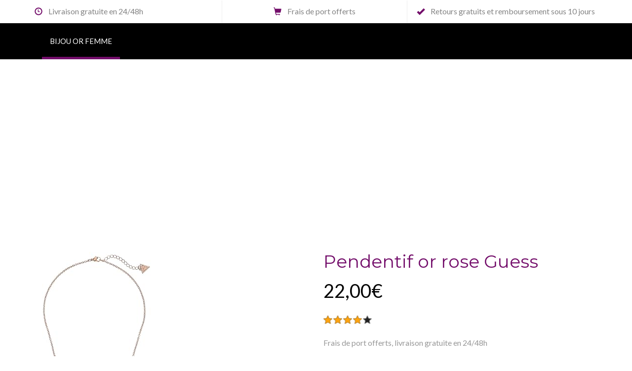

--- FILE ---
content_type: text/html
request_url: https://www.le-bijou-en-or.com/collier-or-rose-8.html
body_size: 4733
content:
<!DOCTYPE html>
<html>
<head>
<title>Collier or rose pendentif Guess - Le Bijou En Or</title>
<!-- Google Tag Manager -->
<script>(function(w,d,s,l,i){w[l]=w[l]||[];w[l].push({'gtm.start':
new Date().getTime(),event:'gtm.js'});var f=d.getElementsByTagName(s)[0],
j=d.createElement(s),dl=l!='dataLayer'?'&l='+l:'';j.async=true;j.src=
'https://www.googletagmanager.com/gtm.js?id='+i+dl;f.parentNode.insertBefore(j,f);
})(window,document,'script','dataLayer','GTM-MLWMFN5');</script>
<!-- End Google Tag Manager -->
<!-- for-mobile-apps -->
<meta name="viewport" content="width=device-width, initial-scale=1">
<meta http-equiv="Content-Type" content="text/html; charset=utf-8" />
<meta name="description" content="" />
<script type="application/x-javascript"> addEventListener("load", function() { setTimeout(hideURLbar, 0); }, false);
		function hideURLbar(){ window.scrollTo(0,1); } </script>
<!-- //for-mobile-apps -->
<link href="css/bootstrap.css" rel="stylesheet" type="text/css" media="all" />

<!-- pignose css -->
<link href="css/pignose.layerslider.css" rel="stylesheet" type="text/css" media="all" />
<link rel="canonical" href="https://www.le-bijou-en-or.com/collier-or-rose-8.html" />

<!-- //pignose css -->
<link href="css/style.css" rel="stylesheet" type="text/css" media="all" />
<!-- js -->
<script type="text/javascript" src="js/jquery-2.1.4.min.js"></script>
<!-- //js -->
<!-- cart -->
	<script src="js/simpleCart.min.js"></script>
<!-- cart -->
<!-- for bootstrap working -->
	<script type="text/javascript" src="js/bootstrap-3.1.1.min.js"></script>
<!-- //for bootstrap working -->
<link href='//fonts.googleapis.com/css?family=Montserrat:400,700' rel='stylesheet' type='text/css'>
<link href='//fonts.googleapis.com/css?family=Lato:400,100,100italic,300,300italic,400italic,700,900,900italic,700italic' rel='stylesheet' type='text/css'>
<script src="js/jquery.easing.min.js"></script>
<script data-ad-client="ca-pub-7890095281242998" async src="https://pagead2.googlesyndication.com/pagead/js/adsbygoogle.js"></script>
</head>
<body>
<!-- Google Tag Manager (noscript) -->
<noscript><iframe src="https://www.googletagmanager.com/ns.html?id=GTM-MLWMFN5"
height="0" width="0" style="display:none;visibility:hidden"></iframe></noscript>
<!-- End Google Tag Manager (noscript) -->
<!-- header -->
<div class="header">
	<div class="container">
		<ul>
			<li><span class="glyphicon glyphicon-time" aria-hidden="true"></span>Livraison gratuite en 24/48h</li>
			<li><span class="glyphicon glyphicon-shopping-cart" aria-hidden="true"></span>Frais de port offerts</li>
			<li><span class="glyphicon glyphicon-ok" aria-hidden="true"></span>Retours gratuits et remboursement sous 10 jours</li>
		
		</ul>
	</div>
</div>
<!-- //header -->

<!-- banner -->
<div class="ban-top">
	<div class="container">
		<div class="top_nav_left">
			<nav class="navbar navbar-default">
			  <div class="container-fluid">
				<!-- Brand and toggle get grouped for better mobile display -->
				<div class="navbar-header">
				  <button type="button" class="navbar-toggle collapsed" data-toggle="collapse" data-target="#bs-example-navbar-collapse-1" aria-expanded="false">
					<span class="sr-only">Toggle navigation</span>
					<span class="icon-bar"></span>
					<span class="icon-bar"></span>
					<span class="icon-bar"></span>
				  </button>
				</div>
				<!-- Collect the nav links, forms, and other content for toggling -->
				<div class="collapse navbar-collapse menu--shylock" id="bs-example-navbar-collapse-1">
				  <ul class="nav navbar-nav menu__list">
					<li class="active menu__item menu__item--current"><a class="menu__link" href="https://www.le-bijou-en-or.com/">Bijou or femme <span class="sr-only">(current)</span></a></li>
					
				  </ul>
				</div>
			  </div>
			</nav>	
		</div>
		
		<div class="clearfix"></div>
	</div>
</div>
<!-- //banner-top -->


<!-- single -->
<div class="single">
	<div class="container">
		<div class="col-md-6 single-right-left animated wow slideInUp animated" data-wow-delay=".5s" style="visibility: visible; animation-delay: 0.5s; animation-name: slideInUp;">
			<div class="grid images_3_of_2">
				<div class="flexslider">
					<!-- FlexSlider -->
						<script>
						// Can also be used with $(document).ready()
							$(window).load(function() {
								$('.flexslider').flexslider({
								animation: "slide",
								controlNav: "thumbnails"
								});
							});
						</script>
					<!-- //FlexSlider-->
					<div class="thumb-image"> <a href="http://amzn.to/2zlydUP" rel="nofollow"><img src="https://images-na.ssl-images-amazon.com/images/I/71%2BKlF8u4wL._UY575_.jpg" data-imagezoom="true" class="img-responsive"></a> </div>
					<div class="clearfix"></div>
				</div>	
			</div>
		</div>
		<div class="col-md-6 single-right-left simpleCart_shelfItem animated wow slideInRight animated" data-wow-delay=".5s" style="visibility: visible; animation-delay: 0.5s; animation-name: slideInRight;">
					<h1>Pendentif or rose Guess</h1>
					<p><span class="item_price" style="font-size:38px;">22,00€ </span></p>
					<div class="rating1">
						<span class="starRating">
							<input id="rating5" type="radio" name="rating" value="5">
							<label for="rating5">5</label>
							<input id="rating4" type="radio" name="rating" value="4" checked="">
							<label for="rating4">4</label>
							<input id="rating3" type="radio" name="rating" value="3">
							<label for="rating3">3</label>
							<input id="rating2" type="radio" name="rating" value="2">
							<label for="rating2">2</label>
							<input id="rating1" type="radio" name="rating" value="1">
							<label for="rating1">1</label>
						</span>
					</div>
					<div class="description">
						<h5>Frais de port offerts, livraison gratuite en 24/48h</h5>
						
					</div>
					
					<div class="occasional">
						<ul>
							<li>Collier avec pendentif boule composé de fleurs aux accents de cristal</li>
							<li><a href="https://www.le-bijou-en-or.com/collier-or-rose.html">Collier or rose</a> de luxe avec sa chaîne avec lunette et fermoir en cristal serti et fermoir en homard</li>
							<li>Apparat de la bijouterie de luxe et designer Guess, livraison gratuite en France</li>
						</ul>
					</div>
					<div class="occasion-cart">
						<a href="http://amzn.to/2zlydUP" rel="nofollow" class="item_add hvr-outline-out button2">Disponible ici ></a>
					</div>
					
		</div>
				<div class="clearfix"> </div>

				<div class="bootstrap-tab animated wow slideInUp animated" data-wow-delay=".5s" style="visibility: visible; animation-delay: 0.5s; animation-name: slideInUp;">
					<div class="bs-example bs-example-tabs" role="tabpanel" data-example-id="togglable-tabs">
						<ul id="myTab" class="nav nav-tabs" role="tablist">
							<li role="presentation" class="active"><a href="#home" id="home-tab" role="tab" data-toggle="tab" aria-controls="home" aria-expanded="true">Description</a></li>							
							<li role="presentation"><a href="#profile" role="tab" id="profile-tab" data-toggle="tab" aria-controls="profile">Commentaires clients</a></li>
						</ul>
						<div id="myTabContent" class="tab-content">
							<div role="tabpanel" class="tab-pane fade in active bootstrap-tab-text" id="home" aria-labelledby="home-tab">
								<h2 style="font-size:25px;">Informations sur l'article</h2>
								<p>Collier en métal avec longue frange de chaîne, finition or rose et or rose mat. Sortez avec style avec ce collier de cou GUESS chic. Collier ras du cou avec frange et breloques de barre. Finition or rose. Longueur réglable.</p><br/>
								<p>Ajoutez du glamour à votre look avec ce collier élégant de Guess. Plaqué or rose pour une touche luxueuse, ce collier délicat est orné d'un mini coeur en cristal clair scintillant pour une touche d'élégance. Il est orné d'un fermoir emblématique du logo Guess. Guess a conquis le cœur des amateurs de mode avec ses créations fraîches et amusantes. Pendentif en forme de disque plaqué or rose tout simplement sophistiqué, stylisé avec un design à coeurs multiples avec des détails en forme de coeur découpé et fini par une fine chaîne. Sans effort et polyvalent chic pour le port quotidien.</p><br/>
								<p>Ce collier pendentif en or rose plaqué coeur de Guess prend l'influence de la légendaire maison de couture américaine avec son style unique, l'utilisation de matériaux de qualité et son éclat magnifique. Ce collier plaqué or GUESS est orné d'un pendentif en pierre Swarovski bleue accrocheuse, ce qui le rend parfait pour n'importe quel événement de jour ou de soirée. Ce collier plaqué or rose GUESS est composé d'un pendentif triangle ouvert avec un petit triangle de logo GUESS, ce qui en fait un ajout élégant à n'importe quelle tenue. Ce pendentif pendentif en or rose plaqué or gris pave coeur de Guess prend l'influence de la légendaire maison de mode américaine avec son style unique, l'utilisation de matériaux de qualité et d'étincelles magnifiques.</p><br/>

								
								

								

								<br/><br/>
								
							</div>
							
							<div role="tabpanel" class="tab-pane fade bootstrap-tab-text" id="profile" aria-labelledby="profile-tab">
								<div class="bootstrap-tab-text-grids">
									<div class="bootstrap-tab-text-grid">
										<div class="bootstrap-tab-text-grid-right">
										<h2 style="font-size:25px;">Les derniers témoignages des acheteuses</h2>
											<p>Kelly<br/><br/>Cela s'est avéré meilleur que prévu et est de grande qualité pour le prix. La couleur, les matériaux et le fermoir semblent de bonne qualité et il est assez grand pour être perceptible sans être trop grand.</p>
											<p>Claire<br/><br/>Le pendentif était plus grand que prévu, mais c'est un magnifique collier. Je l'ai donné à mon amie pour son anniversaire, et elle adore ça. Juste magnifique. Il est plus grand que prévu mais époustouflant en or rose.</p>
										</div>
										<div class="clearfix"> </div>
									</div>
									
									<div class="add-review"><br/><br/><br/>
										<h3>Ajouter un témoignage</h3>
										<form>
											<input type="text" value="Nom" onfocus="this.value = '';" onblur="if (this.value == '') {this.value = 'Name';}" required="">
											<input type="email" value="Email" onfocus="this.value = '';" onblur="if (this.value == '') {this.value = 'Email';}" required="">
											
											<textarea type="text" onfocus="this.value = '';" onblur="if (this.value == '') {this.value = 'Message...';}" required="">Message...</textarea>
											<input type="submit" value="Envoyer">
										</form><br/><br/>
									</div>
									<h2 style="font-size:25px;">Articles similaires</h2><br/>
									<ul>
										<li><a href="https://www.le-bijou-en-or.com/collier-or-rose-1.html">Collier or rose Arbre de Vie</a></li>
										<li><a href="https://www.le-bijou-en-or.com/collier-or-rose-2.html">Collier or rose Ninasun</a></li>
										<li><a href="https://www.le-bijou-en-or.com/collier-or-rose-3.html">Collier or rose J.Rosée</a></li>
										<li><a href="https://www.le-bijou-en-or.com/collier-or-rose-4.html">Collier or rose goutte d'eau</a></li>
										<li><a href="https://www.le-bijou-en-or.com/collier-or-rose-5.html">Collier or rose Michael Kors</a></li>
										<li><a href="https://www.le-bijou-en-or.com/collier-or-rose-6.html">Collier or rose Cristaux Swarovski</a></li>
										<li><a href="https://www.le-bijou-en-or.com/collier-or-rose-7.html">Collier or rose Rebecca Minkoff</a></li>
										<li><a href="https://www.le-bijou-en-or.com/collier-or-rose-8.html">Collier or rose Guess</a></li>
									</ul>
								</div>
							</div>
							
						</div>
					</div>
				</div>
	</div>
</div>
<!-- //single -->



<!-- footer -->
<div class="footer">
	<div class="container">
		
		<div class="col-md-12 footer-right">
			<div class="clearfix"></div>
			<div class="sign-grds">
				<div class="col-md-3 sign-gd">
					<h3>Information</h3>
					<ul>
						<li><a href="https://www.les-bijoux-en-or.com/">Bijoux femme pas cher</a></li>
						<li>Rachat d'or</li>
						<li>Guide des tailles</li>
						<li>Soldes</li>
					</ul>
					<p><br/>L'ensemble des bijoux en or a été sélectionné par des artisans joailliers passionnés. Nous vous proposons de commander des apparats, pièces et accessoires de toute première qualité à des tarifs de vente très bas.</p>
				</div>
				<div class="col-md-3 sign-gd">
					<h3>Nos guides d'achat</h3>
					<ul>
						<li><a href="https://www.le-bijou-en-or.com/guide-achat-bague-fiancaille.html">Choisir une bague de fiançailles</a></li>
						<li><a href="https://www.le-bijou-en-or.com/comparatif-nettoyeur-ultrasons.html">Entretenir ses bijoux avec un nettoyeur à ultrasons</a></li>
						<li><a href="https://www.le-bijou-en-or.com/apparat-topaze-signification.html">Topaze : signification des couleurs</a></li>
					</ul>
				</div>
				<div class="col-md-3 sign-gd-two">
					<h3>En savoir plus</h3>
					<ul>
						<li><i class="glyphicon glyphicon-map-marker" aria-hidden="true"></i>Adresse : 4 rue Baudin<br/><span>92300 Levallois-Perret</span></li>
						<li><i class="glyphicon glyphicon-envelope" aria-hidden="true"></i>Email : <a href="mailto:contact@le-bijou-en-or.com">contact@le-bijou-en-or.com</a></li>
						<li><i class="glyphicon glyphicon-earphone" aria-hidden="true"></i>Telephone : +33 34 567 567</li>
						<li>Mentions Légales</li>
						<li>Contact</li>
					</ul><br/>
					<img src="images/logo3.jpg" alt=" " />
				</div>
				<div class="col-md-3 sign-gd">
					<h3>Nos avantages</h3>
					<ul>
						<li>Achat satisfait ou remboursé</li>
						<li>Paiements sécurisés</li>
						<li>Des milliers d'articles disponibles</li>
						<li>Livraison rapide 24/48h/li>
						<li>Frais de port gratuits</li>
						<li>Service client 24/24h, 7/7j</li>
					</ul>
				</div>
				<div class="clearfix"></div>
			</div>
		</div>
		<div class="clearfix"></div>
		
	</div>
</div>
<!-- //footer -->
<!-- login -->
			<div class="modal fade" id="myModal4" tabindex="-1" role="dialog" aria-labelledby="myModalLabel">
				<div class="modal-dialog" role="document">
					<div class="modal-content modal-info">
						<div class="modal-header">
							<button type="button" class="close" data-dismiss="modal" aria-label="Close"><span aria-hidden="true">&times;</span></button>						
						</div>
						<div class="modal-body modal-spa">
							<div class="login-grids">
								<div class="login">


									<div class="clearfix"></div>
								</div>
								
							</div>
						</div>
					</div>
				</div>
			</div>
<!-- //login -->
</body>
</html>


--- FILE ---
content_type: text/html; charset=utf-8
request_url: https://www.google.com/recaptcha/api2/aframe
body_size: 134
content:
<!DOCTYPE HTML><html><head><meta http-equiv="content-type" content="text/html; charset=UTF-8"></head><body><script nonce="jKob420XAyfgmVmeGycpiA">/** Anti-fraud and anti-abuse applications only. See google.com/recaptcha */ try{var clients={'sodar':'https://pagead2.googlesyndication.com/pagead/sodar?'};window.addEventListener("message",function(a){try{if(a.source===window.parent){var b=JSON.parse(a.data);var c=clients[b['id']];if(c){var d=document.createElement('img');d.src=c+b['params']+'&rc='+(localStorage.getItem("rc::a")?sessionStorage.getItem("rc::b"):"");window.document.body.appendChild(d);sessionStorage.setItem("rc::e",parseInt(sessionStorage.getItem("rc::e")||0)+1);localStorage.setItem("rc::h",'1767613266406');}}}catch(b){}});window.parent.postMessage("_grecaptcha_ready", "*");}catch(b){}</script></body></html>

--- FILE ---
content_type: text/css
request_url: https://www.le-bijou-en-or.com/css/bootstrap.css
body_size: 20423
content:
/*!
* Bootstrap v3.3.4 (http://getbootstrap.com)
* Copyright 2011-2015 Twitter, Inc.
* Licensed under MIT (https://github.com/twbs/bootstrap/blob/master/LICENSE)
*/
/*! normalize.css v3.0.2 | MIT License | git.io/normalize */
html {
  font-family: sans-serif;
  -webkit-text-size-adjust: 100%;
  -ms-text-size-adjust: 100%;
  }
  body {
  margin: 0;
  }
  article,
  aside,
  details,
  figcaption,
  figure,
  footer,
  header,
  hgroup,
  main,
  menu,
  nav,
  section,
  summary {
  display: block;
  }
  audio,
  canvas,
  progress,
  video {
  display: inline-block;
  vertical-align: baseline;
  }
  audio:not([controls]) {
  display: none;
  height: 0;
  }
  [hidden],
  template {
  display: none;
  }
  a {
  background-color: transparent;
  }
  a:active,
  a:hover {
  outline: 0;
  }
  abbr[title] {
  border-bottom: 1px dotted;
  }
  b,
  strong {
  font-weight: bold;
  }
  dfn {
  font-style: italic;
  }
  h1 {
  margin: .67em 0;
  font-size: 2em;
  }
  mark {
  color: #000;
  background: #ff0;
  }
  small {
  font-size: 80%;
  }
  sub,
  sup {
  position: relative;
  font-size: 75%;
  line-height: 0;
  vertical-align: baseline;
  }
  sup {
  top: -.5em;
  }
  sub {
  bottom: -.25em;
  }
  img {
  border: 0;
  }
  svg:not(:root) {
  overflow: hidden;
  }
  figure {
  margin: 1em 40px;
  }
  hr {
  height: 0;
  -webkit-box-sizing: content-box;
  -moz-box-sizing: content-box;
  box-sizing: content-box;
  }
  pre {
  overflow: auto;
  }
  code,
  kbd,
  pre,
  samp {
  font-family: monospace, monospace;
  font-size: 1em;
  }
  button,
  input,
  optgroup,
  select,
  textarea {
  margin: 0;
  font: inherit;
  color: inherit;
  }
  button {
  overflow: visible;
  }
  button,
  select {
  text-transform: none;
  }
  button,
  html input[type="button"],
  input[type="reset"],
  input[type="submit"] {
  -webkit-appearance: button;
  cursor: pointer;
  }
  button[disabled],
  html input[disabled] {
  cursor: default;
  }
  button::-moz-focus-inner,
  input::-moz-focus-inner {
  padding: 0;
  border: 0;
  }
  input {
  line-height: normal;
  }
  input[type="checkbox"],
  input[type="radio"] {
  -webkit-box-sizing: border-box;
  -moz-box-sizing: border-box;
  box-sizing: border-box;
  padding: 0;
  }
  input[type="number"]::-webkit-inner-spin-button,
  input[type="number"]::-webkit-outer-spin-button {
  height: auto;
  }
  input[type="search"] {
  -webkit-box-sizing: content-box;
  -moz-box-sizing: content-box;
  box-sizing: content-box;
  -webkit-appearance: textfield;
  }
  input[type="search"]::-webkit-search-cancel-button,
  input[type="search"]::-webkit-search-decoration {
  -webkit-appearance: none;
  }
  fieldset {
  padding: .35em .625em .75em;
  margin: 0 2px;
  border: 1px solid #c0c0c0;
  }
  legend {
  padding: 0;
  border: 0;
  }
  textarea {
  overflow: auto;
  }
  optgroup {
  font-weight: bold;
  }
  table {
  border-spacing: 0;
  border-collapse: collapse;
  }
  td,
  th {
  padding: 0;
  }
  /*! Source: https://github.com/h5bp/html5-boilerplate/blob/master/src/css/main.css */
  @media print {
  *,
  *:before,
  *:after {
  color: #000 !important;
  text-shadow: none !important;
  background: transparent !important;
  -webkit-box-shadow: none !important;
  box-shadow: none !important;
  }
  a,
  a:visited {
  text-decoration: underline;
  }
  a[href]:after {
  content: " (" attr(href) ")";
  }
  abbr[title]:after {
  content: " (" attr(title) ")";
  }
  a[href^="#"]:after,
  a[href^="javascript:"]:after {
  content: "";
  }
  pre,
  blockquote {
  border: 1px solid #999;
  page-break-inside: avoid;
  }
  thead {
  display: table-header-group;
  }
  tr,
  img {
  page-break-inside: avoid;
  }
  img {
  max-width: 100% !important;
  }
  p,
  h2,
  h3 {
  orphans: 3;
  widows: 3;
  }
  h2,
  h3 {
  page-break-after: avoid;
  }
  select {
  background: #fff !important;
  }
  .navbar {
  display: none;
  }
  .btn > .caret,
  .dropup > .btn > .caret {
  border-top-color: #000 !important;
  }
  .label {
  border: 1px solid #000;
  }
  .table {
  border-collapse: collapse !important;
  }
  .table td,
  .table th {
  background-color: #fff !important;
  }
  .table-bordered th,
  .table-bordered td {
  border: 1px solid #ddd !important;
  }
  }
  @font-face {
  font-family: 'Glyphicons Halflings';
  src: url('../fonts/glyphicons-halflings-regular.eot');
  src: url('../fonts/glyphicons-halflings-regular.eot?#iefix') format('embedded-opentype'), url('../fonts/glyphicons-halflings-regular.woff2') format('woff2'), url('../fonts/glyphicons-halflings-regular.woff') format('woff'), url('../fonts/glyphicons-halflings-regular.ttf') format('truetype'), url('../fonts/glyphicons-halflings-regular.svg#glyphicons_halflingsregular') format('svg');
  }
  .glyphicon {
  position: relative;
  top: 1px;
  display: inline-block;
  font-family: 'Glyphicons Halflings';
  font-style: normal;
  font-weight: normal;
  line-height: 1;
  -webkit-font-smoothing: antialiased;
  -moz-osx-font-smoothing: grayscale;
  }
  .glyphicon-asterisk:before {
  content: "\2a";
  }
  .glyphicon-plus:before {
  content: "\2b";
  }
  .glyphicon-euro:before,
  .glyphicon-eur:before {
  content: "\20ac";
  }
  .glyphicon-minus:before {
  content: "\2212";
  }
  .glyphicon-cloud:before {
  content: "\2601";
  }
  .glyphicon-envelope:before {
  content: "\2709";
  }
  .glyphicon-pencil:before {
  content: "\270f";
  }
  .glyphicon-glass:before {
  content: "\e001";
  }
  .glyphicon-music:before {
  content: "\e002";
  }
  .glyphicon-search:before {
  content: "\e003";
  }
  .glyphicon-heart:before {
  content: "\e005";
  }
  .glyphicon-star:before {
  content: "\e006";
  }
  .glyphicon-star-empty:before {
  content: "\e007";
  }
  .glyphicon-user:before {
  content: "\e008";
  }
  .glyphicon-film:before {
  content: "\e009";
  }
  .glyphicon-th-large:before {
  content: "\e010";
  }
  .glyphicon-th:before {
  content: "\e011";
  }
  .glyphicon-th-list:before {
  content: "\e012";
  }
  .glyphicon-ok:before {
  content: "\e013";
  }
  .glyphicon-remove:before {
  content: "\e014";
  }
  .glyphicon-zoom-in:before {
  content: "\e015";
  }
  .glyphicon-zoom-out:before {
  content: "\e016";
  }
  .glyphicon-off:before {
  content: "\e017";
  }
  .glyphicon-signal:before {
  content: "\e018";
  }
  .glyphicon-cog:before {
  content: "\e019";
  }
  .glyphicon-trash:before {
  content: "\e020";
  }
  .glyphicon-home:before {
  content: "\e021";
  }
  .glyphicon-file:before {
  content: "\e022";
  }
  .glyphicon-time:before {
  content: "\e023";
  }
  .glyphicon-road:before {
  content: "\e024";
  }
  .glyphicon-download-alt:before {
  content: "\e025";
  }
  .glyphicon-download:before {
  content: "\e026";
  }
  .glyphicon-upload:before {
  content: "\e027";
  }
  .glyphicon-inbox:before {
  content: "\e028";
  }
  .glyphicon-play-circle:before {
  content: "\e029";
  }
  .glyphicon-repeat:before {
  content: "\e030";
  }
  .glyphicon-refresh:before {
  content: "\e031";
  }
  .glyphicon-list-alt:before {
  content: "\e032";
  }
  .glyphicon-lock:before {
  content: "\e033";
  }
  .glyphicon-flag:before {
  content: "\e034";
  }
  .glyphicon-headphones:before {
  content: "\e035";
  }
  .glyphicon-volume-off:before {
  content: "\e036";
  }
  .glyphicon-volume-down:before {
  content: "\e037";
  }
  .glyphicon-volume-up:before {
  content: "\e038";
  }
  .glyphicon-qrcode:before {
  content: "\e039";
  }
  .glyphicon-barcode:before {
  content: "\e040";
  }
  .glyphicon-tag:before {
  content: "\e041";
  }
  .glyphicon-tags:before {
  content: "\e042";
  }
  .glyphicon-book:before {
  content: "\e043";
  }
  .glyphicon-bookmark:before {
  content: "\e044";
  }
  .glyphicon-print:before {
  content: "\e045";
  }
  .glyphicon-camera:before {
  content: "\e046";
  }
  .glyphicon-font:before {
  content: "\e047";
  }
  .glyphicon-bold:before {
  content: "\e048";
  }
  .glyphicon-italic:before {
  content: "\e049";
  }
  .glyphicon-text-height:before {
  content: "\e050";
  }
  .glyphicon-text-width:before {
  content: "\e051";
  }
  .glyphicon-align-left:before {
  content: "\e052";
  }
  .glyphicon-align-center:before {
  content: "\e053";
  }
  .glyphicon-align-right:before {
  content: "\e054";
  }
  .glyphicon-align-justify:before {
  content: "\e055";
  }
  .glyphicon-list:before {
  content: "\e056";
  }
  .glyphicon-indent-left:before {
  content: "\e057";
  }
  .glyphicon-indent-right:before {
  content: "\e058";
  }
  .glyphicon-facetime-video:before {
  content: "\e059";
  }
  .glyphicon-picture:before {
  content: "\e060";
  }
  .glyphicon-map-marker:before {
  content: "\e062";
  }
  .glyphicon-adjust:before {
  content: "\e063";
  }
  .glyphicon-tint:before {
  content: "\e064";
  }
  .glyphicon-edit:before {
  content: "\e065";
  }
  .glyphicon-share:before {
  content: "\e066";
  }
  .glyphicon-check:before {
  content: "\e067";
  }
  .glyphicon-move:before {
  content: "\e068";
  }
  .glyphicon-step-backward:before {
  content: "\e069";
  }
  .glyphicon-fast-backward:before {
  content: "\e070";
  }
  .glyphicon-backward:before {
  content: "\e071";
  }
  .glyphicon-play:before {
  content: "\e072";
  }
  .glyphicon-pause:before {
  content: "\e073";
  }
  .glyphicon-stop:before {
  content: "\e074";
  }
  .glyphicon-forward:before {
  content: "\e075";
  }
  .glyphicon-fast-forward:before {
  content: "\e076";
  }
  .glyphicon-step-forward:before {
  content: "\e077";
  }
  .glyphicon-eject:before {
  content: "\e078";
  }
  .glyphicon-chevron-left:before {
  content: "\e079";
  }
  .glyphicon-chevron-right:before {
  content: "\e080";
  }
  .glyphicon-plus-sign:before {
  content: "\e081";
  }
  .glyphicon-minus-sign:before {
  content: "\e082";
  }
  .glyphicon-remove-sign:before {
  content: "\e083";
  }
  .glyphicon-ok-sign:before {
  content: "\e084";
  }
  .glyphicon-question-sign:before {
  content: "\e085";
  }
  .glyphicon-info-sign:before {
  content: "\e086";
  }
  .glyphicon-screenshot:before {
  content: "\e087";
  }
  .glyphicon-remove-circle:before {
  content: "\e088";
  }
  .glyphicon-ok-circle:before {
  content: "\e089";
  }
  .glyphicon-ban-circle:before {
  content: "\e090";
  }
  .glyphicon-arrow-left:before {
  content: "\e091";
  }
  .glyphicon-arrow-right:before {
  content: "\e092";
  }
  .glyphicon-arrow-up:before {
  content: "\e093";
  }
  .glyphicon-arrow-down:before {
  content: "\e094";
  }
  .glyphicon-share-alt:before {
  content: "\e095";
  }
  .glyphicon-resize-full:before {
  content: "\e096";
  }
  .glyphicon-resize-small:before {
  content: "\e097";
  }
  .glyphicon-exclamation-sign:before {
  content: "\e101";
  }
  .glyphicon-gift:before {
  content: "\e102";
  }
  .glyphicon-leaf:before {
  content: "\e103";
  }
  .glyphicon-fire:before {
  content: "\e104";
  }
  .glyphicon-eye-open:before {
  content: "\e105";
  }
  .glyphicon-eye-close:before {
  content: "\e106";
  }
  .glyphicon-warning-sign:before {
  content: "\e107";
  }
  .glyphicon-plane:before {
  content: "\e108";
  }
  .glyphicon-calendar:before {
  content: "\e109";
  }
  .glyphicon-random:before {
  content: "\e110";
  }
  .glyphicon-comment:before {
  content: "\e111";
  }
  .glyphicon-magnet:before {
  content: "\e112";
  }
  .glyphicon-chevron-up:before {
  content: "\e113";
  }
  .glyphicon-chevron-down:before {
  content: "\e114";
  }
  .glyphicon-retweet:before {
  content: "\e115";
  }
  .glyphicon-shopping-cart:before {
  content: "\e116";
  }
  .glyphicon-folder-close:before {
  content: "\e117";
  }
  .glyphicon-folder-open:before {
  content: "\e118";
  }
  .glyphicon-resize-vertical:before {
  content: "\e119";
  }
  .glyphicon-resize-horizontal:before {
  content: "\e120";
  }
  .glyphicon-hdd:before {
  content: "\e121";
  }
  .glyphicon-bullhorn:before {
  content: "\e122";
  }
  .glyphicon-bell:before {
  content: "\e123";
  }
  .glyphicon-certificate:before {
  content: "\e124";
  }
  .glyphicon-thumbs-up:before {
  content: "\e125";
  }
  .glyphicon-thumbs-down:before {
  content: "\e126";
  }
  .glyphicon-hand-right:before {
  content: "\e127";
  }
  .glyphicon-hand-left:before {
  content: "\e128";
  }
  .glyphicon-hand-up:before {
  content: "\e129";
  }
  .glyphicon-hand-down:before {
  content: "\e130";
  }
  .glyphicon-circle-arrow-right:before {
  content: "\e131";
  }
  .glyphicon-circle-arrow-left:before {
  content: "\e132";
  }
  .glyphicon-circle-arrow-up:before {
  content: "\e133";
  }
  .glyphicon-circle-arrow-down:before {
  content: "\e134";
  }
  .glyphicon-globe:before {
  content: "\e135";
  }
  .glyphicon-wrench:before {
  content: "\e136";
  }
  .glyphicon-tasks:before {
  content: "\e137";
  }
  .glyphicon-filter:before {
  content: "\e138";
  }
  .glyphicon-briefcase:before {
  content: "\e139";
  }
  .glyphicon-fullscreen:before {
  content: "\e140";
  }
  .glyphicon-dashboard:before {
  content: "\e141";
  }
  .glyphicon-paperclip:before {
  content: "\e142";
  }
  .glyphicon-heart-empty:before {
  content: "\e143";
  }
  .glyphicon-link:before {
  content: "\e144";
  }
  .glyphicon-phone:before {
  content: "\e145";
  }
  .glyphicon-pushpin:before {
  content: "\e146";
  }
  .glyphicon-usd:before {
  content: "\e148";
  }
  .glyphicon-gbp:before {
  content: "\e149";
  }
  .glyphicon-sort:before {
  content: "\e150";
  }
  .glyphicon-sort-by-alphabet:before {
  content: "\e151";
  }
  .glyphicon-sort-by-alphabet-alt:before {
  content: "\e152";
  }
  .glyphicon-sort-by-order:before {
  content: "\e153";
  }
  .glyphicon-sort-by-order-alt:before {
  content: "\e154";
  }
  .glyphicon-sort-by-attributes:before {
  content: "\e155";
  }
  .glyphicon-sort-by-attributes-alt:before {
  content: "\e156";
  }
  .glyphicon-unchecked:before {
  content: "\e157";
  }
  .glyphicon-expand:before {
  content: "\e158";
  }
  .glyphicon-collapse-down:before {
  content: "\e159";
  }
  .glyphicon-collapse-up:before {
  content: "\e160";
  }
  .glyphicon-log-in:before {
  content: "\e161";
  }
  .glyphicon-flash:before {
  content: "\e162";
  }
  .glyphicon-log-out:before {
  content: "\e163";
  }
  .glyphicon-new-window:before {
  content: "\e164";
  }
  .glyphicon-record:before {
  content: "\e165";
  }
  .glyphicon-save:before {
  content: "\e166";
  }
  .glyphicon-open:before {
  content: "\e167";
  }
  .glyphicon-saved:before {
  content: "\e168";
  }
  .glyphicon-import:before {
  content: "\e169";
  }
  .glyphicon-export:before {
  content: "\e170";
  }
  .glyphicon-send:before {
  content: "\e171";
  }
  .glyphicon-floppy-disk:before {
  content: "\e172";
  }
  .glyphicon-floppy-saved:before {
  content: "\e173";
  }
  .glyphicon-floppy-remove:before {
  content: "\e174";
  }
  .glyphicon-floppy-save:before {
  content: "\e175";
  }
  .glyphicon-floppy-open:before {
  content: "\e176";
  }
  .glyphicon-credit-card:before {
  content: "\e177";
  }
  .glyphicon-transfer:before {
  content: "\e178";
  }
  .glyphicon-cutlery:before {
  content: "\e179";
  }
  .glyphicon-header:before {
  content: "\e180";
  }
  .glyphicon-compressed:before {
  content: "\e181";
  }
  .glyphicon-earphone:before {
  content: "\e182";
  }
  .glyphicon-phone-alt:before {
  content: "\e183";
  }
  .glyphicon-tower:before {
  content: "\e184";
  }
  .glyphicon-stats:before {
  content: "\e185";
  }
  .glyphicon-sd-video:before {
  content: "\e186";
  }
  .glyphicon-hd-video:before {
  content: "\e187";
  }
  .glyphicon-subtitles:before {
  content: "\e188";
  }
  .glyphicon-sound-stereo:before {
  content: "\e189";
  }
  .glyphicon-sound-dolby:before {
  content: "\e190";
  }
  .glyphicon-sound-5-1:before {
  content: "\e191";
  }
  .glyphicon-sound-6-1:before {
  content: "\e192";
  }
  .glyphicon-sound-7-1:before {
  content: "\e193";
  }
  .glyphicon-copyright-mark:before {
  content: "\e194";
  }
  .glyphicon-registration-mark:before {
  content: "\e195";
  }
  .glyphicon-cloud-download:before {
  content: "\e197";
  }
  .glyphicon-cloud-upload:before {
  content: "\e198";
  }
  .glyphicon-tree-conifer:before {
  content: "\e199";
  }
  .glyphicon-tree-deciduous:before {
  content: "\e200";
  }
  .glyphicon-cd:before {
  content: "\e201";
  }
  .glyphicon-save-file:before {
  content: "\e202";
  }
  .glyphicon-open-file:before {
  content: "\e203";
  }
  .glyphicon-level-up:before {
  content: "\e204";
  }
  .glyphicon-copy:before {
  content: "\e205";
  }
  .glyphicon-paste:before {
  content: "\e206";
  }
  .glyphicon-alert:before {
  content: "\e209";
  }
  .glyphicon-equalizer:before {
  content: "\e210";
  }
  .glyphicon-king:before {
  content: "\e211";
  }
  .glyphicon-queen:before {
  content: "\e212";
  }
  .glyphicon-pawn:before {
  content: "\e213";
  }
  .glyphicon-bishop:before {
  content: "\e214";
  }
  .glyphicon-knight:before {
  content: "\e215";
  }
  .glyphicon-baby-formula:before {
  content: "\e216";
  }
  .glyphicon-tent:before {
  content: "\26fa";
  }
  .glyphicon-blackboard:before {
  content: "\e218";
  }
  .glyphicon-bed:before {
  content: "\e219";
  }
  .glyphicon-apple:before {
  content: "\f8ff";
  }
  .glyphicon-erase:before {
  content: "\e221";
  }
  .glyphicon-hourglass:before {
  content: "\231b";
  }
  .glyphicon-lamp:before {
  content: "\e223";
  }
  .glyphicon-duplicate:before {
  content: "\e224";
  }
  .glyphicon-piggy-bank:before {
  content: "\e225";
  }
  .glyphicon-scissors:before {
  content: "\e226";
  }
  .glyphicon-bitcoin:before {
  content: "\e227";
  }
  .glyphicon-btc:before {
  content: "\e227";
  }
  .glyphicon-xbt:before {
  content: "\e227";
  }
  .glyphicon-yen:before {
  content: "\00a5";
  }
  .glyphicon-jpy:before {
  content: "\00a5";
  }
  .glyphicon-ruble:before {
  content: "\20bd";
  }
  .glyphicon-rub:before {
  content: "\20bd";
  }
  .glyphicon-scale:before {
  content: "\e230";
  }
  .glyphicon-ice-lolly:before {
  content: "\e231";
  }
  .glyphicon-ice-lolly-tasted:before {
  content: "\e232";
  }
  .glyphicon-education:before {
  content: "\e233";
  }
  .glyphicon-option-horizontal:before {
  content: "\e234";
  }
  .glyphicon-option-vertical:before {
  content: "\e235";
  }
  .glyphicon-menu-hamburger:before {
  content: "\e236";
  }
  .glyphicon-modal-window:before {
  content: "\e237";
  }
  .glyphicon-oil:before {
  content: "\e238";
  }
  .glyphicon-grain:before {
  content: "\e239";
  }
  .glyphicon-sunglasses:before {
  content: "\e240";
  }
  .glyphicon-text-size:before {
  content: "\e241";
  }
  .glyphicon-text-color:before {
  content: "\e242";
  }
  .glyphicon-text-background:before {
  content: "\e243";
  }
  .glyphicon-object-align-top:before {
  content: "\e244";
  }
  .glyphicon-object-align-bottom:before {
  content: "\e245";
  }
  .glyphicon-object-align-horizontal:before {
  content: "\e246";
  }
  .glyphicon-object-align-left:before {
  content: "\e247";
  }
  .glyphicon-object-align-vertical:before {
  content: "\e248";
  }
  .glyphicon-object-align-right:before {
  content: "\e249";
  }
  .glyphicon-triangle-right:before {
  content: "\e250";
  }
  .glyphicon-triangle-left:before {
  content: "\e251";
  }
  .glyphicon-triangle-bottom:before {
  content: "\e252";
  }
  .glyphicon-triangle-top:before {
  content: "\e253";
  }
  .glyphicon-console:before {
  content: "\e254";
  }
  .glyphicon-superscript:before {
  content: "\e255";
  }
  .glyphicon-subscript:before {
  content: "\e256";
  }
  .glyphicon-menu-left:before {
  content: "\e257";
  }
  .glyphicon-menu-right:before {
  content: "\e258";
  }
  .glyphicon-menu-down:before {
  content: "\e259";
  }
  .glyphicon-menu-up:before {
  content: "\e260";
  }
  * {
  -webkit-box-sizing: border-box;
  -moz-box-sizing: border-box;
  box-sizing: border-box;
  }
  *:before,
  *:after {
  -webkit-box-sizing: border-box;
  -moz-box-sizing: border-box;
  box-sizing: border-box;
  }
  html {
  font-size: 10px;
  -webkit-tap-highlight-color: rgba(0, 0, 0, 0);
  }
  body {
  font-family: "Helvetica Neue", Helvetica, Arial, sans-serif;
  font-size: 14px;
  line-height: 1.42857143;
  color: #333;
  background-color: #fff;
  }
  input,
  button,
  select,
  textarea {
  font-family: inherit;
  font-size: inherit;
  line-height: inherit;
  }
  a {
  color: #337ab7;
  text-decoration: none;
  }
  a:hover,
  a:focus {
  color: #23527c;
  text-decoration: underline;
  }
  a:focus {
  outline: thin dotted;
  outline: 5px auto -webkit-focus-ring-color;
  outline-offset: -2px;
  }
  figure {
  margin: 0;
  }
  img {
  vertical-align: middle;
  }
  .img-responsive,
  .thumbnail > img,
  .thumbnail a > img,
  .carousel-inner > .item > img,
  .carousel-inner > .item > a > img {
  display: block;
  max-width: 100%;
  height: auto;
  }
  .img-rounded {
  border-radius: 6px;
  }
  .img-thumbnail {
  display: inline-block;
  max-width: 100%;
  height: auto;
  padding: 4px;
  line-height: 1.42857143;
  background-color: #fff;
  border: 1px solid #ddd;
  border-radius: 4px;
  -webkit-transition: all .2s ease-in-out;
  -o-transition: all .2s ease-in-out;
  transition: all .2s ease-in-out;
  }
  .img-circle {
  border-radius: 50%;
  }
  hr {
  margin-top: 20px;
  margin-bottom: 20px;
  border: 0;
  border-top: 1px solid #eee;
  }
  .sr-only {
  position: absolute;
  width: 1px;
  height: 1px;
  padding: 0;
  margin: -1px;
  overflow: hidden;
  clip: rect(0, 0, 0, 0);
  border: 0;
  }
  .sr-only-focusable:active,
  .sr-only-focusable:focus {
  position: static;
  width: auto;
  height: auto;
  margin: 0;
  overflow: visible;
  clip: auto;
  }
  [role="button"] {
  cursor: pointer;
  }
  h1,
  h2,
  h3,
  h4,
  h5,
  h6,
  .h1,
  .h2,
  .h3,
  .h4,
  .h5,
  .h6 {
  font-family: inherit;
  font-weight: 500;
  line-height: 1.1;
  color: inherit;
  }
  h1 small,
  h2 small,
  h3 small,
  h4 small,
  h5 small,
  h6 small,
  .h1 small,
  .h2 small,
  .h3 small,
  .h4 small,
  .h5 small,
  .h6 small,
  h1 .small,
  h2 .small,
  h3 .small,
  h4 .small,
  h5 .small,
  h6 .small,
  .h1 .small,
  .h2 .small,
  .h3 .small,
  .h4 .small,
  .h5 .small,
  .h6 .small {
  font-weight: normal;
  line-height: 1;
  color: #777;
  }
  h1,
  .h1,
  h2,
  .h2,
  h3,
  .h3 {
  margin-top: 20px;
  margin-bottom: 10px;
  }
  h1 small,
  .h1 small,
  h2 small,
  .h2 small,
  h3 small,
  .h3 small,
  h1 .small,
  .h1 .small,
  h2 .small,
  .h2 .small,
  h3 .small,
  .h3 .small {
  font-size: 65%;
  }
  h4,
  .h4,
  h5,
  .h5,
  h6,
  .h6 {
  margin-top: 10px;
  margin-bottom: 10px;
  }
  h4 small,
  .h4 small,
  h5 small,
  .h5 small,
  h6 small,
  .h6 small,
  h4 .small,
  .h4 .small,
  h5 .small,
  .h5 .small,
  h6 .small,
  .h6 .small {
  font-size: 75%;
  }
  h1,
  .h1 {
  font-size: 36px;
  }
  h2,
  .h2 {
  font-size: 30px;
  }
  h3,
  .h3 {
  font-size: 24px;
  }
  h4,
  .h4 {
  font-size: 18px;
  }
  h5,
  .h5 {
  font-size: 14px;
  }
  h6,
  .h6 {
  font-size: 12px;
  }
  p {
  margin: 0 0 10px;
  }
  .lead {
  margin-bottom: 20px;
  font-size: 16px;
  font-weight: 300;
  line-height: 1.4;
  }
  @media (min-width: 768px) {
  .lead {
  font-size: 21px;
  }
  }
  small,
  .small {
  font-size: 85%;
  }
  mark,
  .mark {
  padding: .2em;
  background-color: #fcf8e3;
  }
  .text-left {
  text-align: left;
  }
  .text-right {
  text-align: right;
  }
  .text-center {
  text-align: center;
  }
  .text-justify {
  text-align: justify;
  }
  .text-nowrap {
  white-space: nowrap;
  }
  .text-lowercase {
  text-transform: lowercase;
  }
  .text-uppercase {
  text-transform: uppercase;
  }
  .text-capitalize {
  text-transform: capitalize;
  }
  .text-muted {
  color: #777;
  }
  .text-primary {
  color: #337ab7;
  }
  a.text-primary:hover {
  color: #286090;
  }
  .text-success {
  color: #3c763d;
  }
  a.text-success:hover {
  color: #2b542c;
  }
  .text-info {
  color: #31708f;
  }
  a.text-info:hover {
  color: #245269;
  }
  .text-warning {
  color: #8a6d3b;
  }
  a.text-warning:hover {
  color: #66512c;
  }
  .text-danger {
  color: #a94442;
  }
  a.text-danger:hover {
  color: #843534;
  }
  .bg-primary {
  color: #fff;
  background-color: #337ab7;
  }
  a.bg-primary:hover {
  background-color: #286090;
  }
  .bg-success {
  background-color: #dff0d8;
  }
  a.bg-success:hover {
  background-color: #c1e2b3;
  }
  .bg-info {
  background-color: #d9edf7;
  }
  a.bg-info:hover {
  background-color: #afd9ee;
  }
  .bg-warning {
  background-color: #fcf8e3;
  }
  a.bg-warning:hover {
  background-color: #f7ecb5;
  }
  .bg-danger {
  background-color: #f2dede;
  }
  a.bg-danger:hover {
  background-color: #e4b9b9;
  }
  .page-header {
  padding-bottom: 9px;
  margin: 40px 0 20px;
  border-bottom: 1px solid #eee;
  }
  ul,
  ol {
  margin-top: 0;
  margin-bottom: 10px;
  }
  ul ul,
  ol ul,
  ul ol,
  ol ol {
  margin-bottom: 0;
  }
  .list-unstyled {
  padding-left: 0;
  list-style: none;
  }
  .list-inline {
  padding-left: 0;
  margin-left: -5px;
  list-style: none;
  }
  .list-inline > li {
  display: inline-block;
  padding-right: 5px;
  padding-left: 5px;
  }
  dl {
  margin-top: 0;
  margin-bottom: 20px;
  }
  dt,
  dd {
  line-height: 1.42857143;
  }
  dt {
  font-weight: bold;
  }
  dd {
  margin-left: 0;
  }
  @media (min-width: 768px) {
  .dl-horizontal dt {
  float: left;
  width: 160px;
  overflow: hidden;
  clear: left;
  text-align: right;
  text-overflow: ellipsis;
  white-space: nowrap;
  }
  .dl-horizontal dd {
  margin-left: 180px;
  }
  }
  abbr[title],
  abbr[data-original-title] {
  cursor: help;
  border-bottom: 1px dotted #777;
  }
  .initialism {
  font-size: 90%;
  text-transform: uppercase;
  }
  blockquote {
  padding: 10px 20px;
  margin: 0 0 20px;
  font-size: 17.5px;
  border-left: 5px solid #eee;
  }
  blockquote p:last-child,
  blockquote ul:last-child,
  blockquote ol:last-child {
  margin-bottom: 0;
  }
  blockquote footer,
  blockquote small,
  blockquote .small {
  display: block;
  font-size: 80%;
  line-height: 1.42857143;
  color: #777;
  }
  blockquote footer:before,
  blockquote small:before,
  blockquote .small:before {
  content: '\2014 \00A0';
  }
  .blockquote-reverse,
  blockquote.pull-right {
  padding-right: 15px;
  padding-left: 0;
  text-align: right;
  border-right: 5px solid #eee;
  border-left: 0;
  }
  .blockquote-reverse footer:before,
  blockquote.pull-right footer:before,
  .blockquote-reverse small:before,
  blockquote.pull-right small:before,
  .blockquote-reverse .small:before,
  blockquote.pull-right .small:before {
  content: '';
  }
  .blockquote-reverse footer:after,
  blockquote.pull-right footer:after,
  .blockquote-reverse small:after,
  blockquote.pull-right small:after,
  .blockquote-reverse .small:after,
  blockquote.pull-right .small:after {
  content: '\00A0 \2014';
  }
  address {
  margin-bottom: 20px;
  font-style: normal;
  line-height: 1.42857143;
  }
  code,
  kbd,
  pre,
  samp {
  font-family: Menlo, Monaco, Consolas, "Courier New", monospace;
  }
  code {
  padding: 2px 4px;
  font-size: 90%;
  color: #c7254e;
  background-color: #f9f2f4;
  border-radius: 4px;
  }
  kbd {
  padding: 2px 4px;
  font-size: 90%;
  color: #fff;
  background-color: #333;
  border-radius: 3px;
  -webkit-box-shadow: inset 0 -1px 0 rgba(0, 0, 0, .25);
  box-shadow: inset 0 -1px 0 rgba(0, 0, 0, .25);
  }
  kbd kbd {
  padding: 0;
  font-size: 100%;
  font-weight: bold;
  -webkit-box-shadow: none;
  box-shadow: none;
  }
  pre {
  display: block;
  padding: 9.5px;
  margin: 0 0 10px;
  font-size: 13px;
  line-height: 1.42857143;
  color: #333;
  word-break: break-all;
  word-wrap: break-word;
  background-color: #f5f5f5;
  border: 1px solid #ccc;
  border-radius: 4px;
  }
  pre code {
  padding: 0;
  font-size: inherit;
  color: inherit;
  white-space: pre-wrap;
  background-color: transparent;
  border-radius: 0;
  }
  .pre-scrollable {
  max-height: 340px;
  overflow-y: scroll;
  }
  .container {
  padding-right: 15px;
  padding-left: 15px;
  margin-right: auto;
  margin-left: auto;
  }
  @media (min-width: 768px) {
  .container {
  width: 750px;
  }
  }
  @media (min-width: 992px) {
  .container {
  width: 970px;
  }
  }
  @media (min-width: 1200px) {
  .container {
  width: 1170px;
  }
  }
  .container-fluid {
  padding-right: 15px;
  padding-left: 15px;
  margin-right: auto;
  margin-left: auto;
  }
  .row {
  margin-right: -15px;
  margin-left: -15px;
  }
  .col-xs-1, .col-sm-1, .col-md-1, .col-lg-1, .col-xs-2, .col-sm-2, .col-md-2, .col-lg-2, .col-xs-3, .col-sm-3, .col-md-3, .col-lg-3, .col-xs-4, .col-sm-4, .col-md-4, .col-lg-4, .col-xs-5, .col-sm-5, .col-md-5, .col-lg-5, .col-xs-6, .col-sm-6, .col-md-6, .col-lg-6, .col-xs-7, .col-sm-7, .col-md-7, .col-lg-7, .col-xs-8, .col-sm-8, .col-md-8, .col-lg-8, .col-xs-9, .col-sm-9, .col-md-9, .col-lg-9, .col-xs-10, .col-sm-10, .col-md-10, .col-lg-10, .col-xs-11, .col-sm-11, .col-md-11, .col-lg-11, .col-xs-12, .col-sm-12, .col-md-12, .col-lg-12 {
  position: relative;
  min-height: 1px;
  padding-right: 15px;
  padding-left: 15px;
  }
  .col-xs-1, .col-xs-2, .col-xs-3, .col-xs-4, .col-xs-5, .col-xs-6, .col-xs-7, .col-xs-8, .col-xs-9, .col-xs-10, .col-xs-11, .col-xs-12 {
  float: left;
  }
  .col-xs-12 {
  width: 100%;
  }
  .col-xs-11 {
  width: 91.66666667%;
  }
  .col-xs-10 {
  width: 83.33333333%;
  }
  .col-xs-9 {
  width: 75%;
  }
  .col-xs-8 {
  width: 66.66666667%;
  }
  .col-xs-7 {
  width: 58.33333333%;
  }
  .col-xs-6 {
  width: 50%;
  }
  .col-xs-5 {
  width: 41.66666667%;
  }
  .col-xs-4 {
  width: 33.33333333%;
  }
  .col-xs-3 {
  width: 25%;
  }
  .col-xs-2 {
  width: 16.66666667%;
  }
  .col-xs-1 {
  width: 8.33333333%;
  }
  .col-xs-pull-12 {
  right: 100%;
  }
  .col-xs-pull-11 {
  right: 91.66666667%;
  }
  .col-xs-pull-10 {
  right: 83.33333333%;
  }
  .col-xs-pull-9 {
  right: 75%;
  }
  .col-xs-pull-8 {
  right: 66.66666667%;
  }
  .col-xs-pull-7 {
  right: 58.33333333%;
  }
  .col-xs-pull-6 {
  right: 50%;
  }
  .col-xs-pull-5 {
  right: 41.66666667%;
  }
  .col-xs-pull-4 {
  right: 33.33333333%;
  }
  .col-xs-pull-3 {
  right: 25%;
  }
  .col-xs-pull-2 {
  right: 16.66666667%;
  }
  .col-xs-pull-1 {
  right: 8.33333333%;
  }
  .col-xs-pull-0 {
  right: auto;
  }
  .col-xs-push-12 {
  left: 100%;
  }
  .col-xs-push-11 {
  left: 91.66666667%;
  }
  .col-xs-push-10 {
  left: 83.33333333%;
  }
  .col-xs-push-9 {
  left: 75%;
  }
  .col-xs-push-8 {
  left: 66.66666667%;
  }
  .col-xs-push-7 {
  left: 58.33333333%;
  }
  .col-xs-push-6 {
  left: 50%;
  }
  .col-xs-push-5 {
  left: 41.66666667%;
  }
  .col-xs-push-4 {
  left: 33.33333333%;
  }
  .col-xs-push-3 {
  left: 25%;
  }
  .col-xs-push-2 {
  left: 16.66666667%;
  }
  .col-xs-push-1 {
  left: 8.33333333%;
  }
  .col-xs-push-0 {
  left: auto;
  }
  .col-xs-offset-12 {
  margin-left: 100%;
  }
  .col-xs-offset-11 {
  margin-left: 91.66666667%;
  }
  .col-xs-offset-10 {
  margin-left: 83.33333333%;
  }
  .col-xs-offset-9 {
  margin-left: 75%;
  }
  .col-xs-offset-8 {
  margin-left: 66.66666667%;
  }
  .col-xs-offset-7 {
  margin-left: 58.33333333%;
  }
  .col-xs-offset-6 {
  margin-left: 50%;
  }
  .col-xs-offset-5 {
  margin-left: 41.66666667%;
  }
  .col-xs-offset-4 {
  margin-left: 33.33333333%;
  }
  .col-xs-offset-3 {
  margin-left: 25%;
  }
  .col-xs-offset-2 {
  margin-left: 16.66666667%;
  }
  .col-xs-offset-1 {
  margin-left: 8.33333333%;
  }
  .col-xs-offset-0 {
  margin-left: 0;
  }
  @media (min-width: 768px) {
  .col-sm-1, .col-sm-2, .col-sm-3, .col-sm-4, .col-sm-5, .col-sm-6, .col-sm-7, .col-sm-8, .col-sm-9, .col-sm-10, .col-sm-11, .col-sm-12 {
  float: left;
  }
  .col-sm-12 {
  width: 100%;
  }
  .col-sm-11 {
  width: 91.66666667%;
  }
  .col-sm-10 {
  width: 83.33333333%;
  }
  .col-sm-9 {
  width: 75%;
  }
  .col-sm-8 {
  width: 66.66666667%;
  }
  .col-sm-7 {
  width: 58.33333333%;
  }
  .col-sm-6 {
  width: 50%;
  }
  .col-sm-5 {
  width: 41.66666667%;
  }
  .col-sm-4 {
  width: 33.33333333%;
  }
  .col-sm-3 {
  width: 25%;
  }
  .col-sm-2 {
  width: 16.66666667%;
  }
  .col-sm-1 {
  width: 8.33333333%;
  }
  .col-sm-pull-12 {
  right: 100%;
  }
  .col-sm-pull-11 {
  right: 91.66666667%;
  }
  .col-sm-pull-10 {
  right: 83.33333333%;
  }
  .col-sm-pull-9 {
  right: 75%;
  }
  .col-sm-pull-8 {
  right: 66.66666667%;
  }
  .col-sm-pull-7 {
  right: 58.33333333%;
  }
  .col-sm-pull-6 {
  right: 50%;
  }
  .col-sm-pull-5 {
  right: 41.66666667%;
  }
  .col-sm-pull-4 {
  right: 33.33333333%;
  }
  .col-sm-pull-3 {
  right: 25%;
  }
  .col-sm-pull-2 {
  right: 16.66666667%;
  }
  .col-sm-pull-1 {
  right: 8.33333333%;
  }
  .col-sm-pull-0 {
  right: auto;
  }
  .col-sm-push-12 {
  left: 100%;
  }
  .col-sm-push-11 {
  left: 91.66666667%;
  }
  .col-sm-push-10 {
  left: 83.33333333%;
  }
  .col-sm-push-9 {
  left: 75%;
  }
  .col-sm-push-8 {
  left: 66.66666667%;
  }
  .col-sm-push-7 {
  left: 58.33333333%;
  }
  .col-sm-push-6 {
  left: 50%;
  }
  .col-sm-push-5 {
  left: 41.66666667%;
  }
  .col-sm-push-4 {
  left: 33.33333333%;
  }
  .col-sm-push-3 {
  left: 25%;
  }
  .col-sm-push-2 {
  left: 16.66666667%;
  }
  .col-sm-push-1 {
  left: 8.33333333%;
  }
  .col-sm-push-0 {
  left: auto;
  }
  .col-sm-offset-12 {
  margin-left: 100%;
  }
  .col-sm-offset-11 {
  margin-left: 91.66666667%;
  }
  .col-sm-offset-10 {
  margin-left: 83.33333333%;
  }
  .col-sm-offset-9 {
  margin-left: 75%;
  }
  .col-sm-offset-8 {
  margin-left: 66.66666667%;
  }
  .col-sm-offset-7 {
  margin-left: 58.33333333%;
  }
  .col-sm-offset-6 {
  margin-left: 50%;
  }
  .col-sm-offset-5 {
  margin-left: 41.66666667%;
  }
  .col-sm-offset-4 {
  margin-left: 33.33333333%;
  }
  .col-sm-offset-3 {
  margin-left: 25%;
  }
  .col-sm-offset-2 {
  margin-left: 16.66666667%;
  }
  .col-sm-offset-1 {
  margin-left: 8.33333333%;
  }
  .col-sm-offset-0 {
  margin-left: 0;
  }
  }
  @media (min-width: 992px) {
  .col-md-1, .col-md-2, .col-md-3, .col-md-4, .col-md-5, .col-md-6, .col-md-7, .col-md-8, .col-md-9, .col-md-10, .col-md-11, .col-md-12 {
  float: left;
  }
  .col-md-12 {
  width: 100%;
  }
  .col-md-11 {
  width: 91.66666667%;
  }
  .col-md-10 {
  width: 83.33333333%;
  }
  .col-md-9 {
  width: 75%;
  }
  .col-md-8 {
  width: 66.66666667%;
  }
  .col-md-7 {
  width: 58.33333333%;
  }
  .col-md-6 {
  width: 50%;
  }
  .col-md-5 {
  width: 41.66666667%;
  }
  .col-md-4 {
  width: 33.33333333%;
  }
  .col-md-3 {
  width: 25%;
  }
  .col-md-2 {
  width: 16.66666667%;
  }
  .col-md-1 {
  width: 8.33333333%;
  }
  .col-md-pull-12 {
  right: 100%;
  }
  .col-md-pull-11 {
  right: 91.66666667%;
  }
  .col-md-pull-10 {
  right: 83.33333333%;
  }
  .col-md-pull-9 {
  right: 75%;
  }
  .col-md-pull-8 {
  right: 66.66666667%;
  }
  .col-md-pull-7 {
  right: 58.33333333%;
  }
  .col-md-pull-6 {
  right: 50%;
  }
  .col-md-pull-5 {
  right: 41.66666667%;
  }
  .col-md-pull-4 {
  right: 33.33333333%;
  }
  .col-md-pull-3 {
  right: 25%;
  }
  .col-md-pull-2 {
  right: 16.66666667%;
  }
  .col-md-pull-1 {
  right: 8.33333333%;
  }
  .col-md-pull-0 {
  right: auto;
  }
  .col-md-push-12 {
  left: 100%;
  }
  .col-md-push-11 {
  left: 91.66666667%;
  }
  .col-md-push-10 {
  left: 83.33333333%;
  }
  .col-md-push-9 {
  left: 75%;
  }
  .col-md-push-8 {
  left: 66.66666667%;
  }
  .col-md-push-7 {
  left: 58.33333333%;
  }
  .col-md-push-6 {
  left: 50%;
  }
  .col-md-push-5 {
  left: 41.66666667%;
  }
  .col-md-push-4 {
  left: 33.33333333%;
  }
  .col-md-push-3 {
  left: 25%;
  }
  .col-md-push-2 {
  left: 16.66666667%;
  }
  .col-md-push-1 {
  left: 8.33333333%;
  }
  .col-md-push-0 {
  left: auto;
  }
  .col-md-offset-12 {
  margin-left: 100%;
  }
  .col-md-offset-11 {
  margin-left: 91.66666667%;
  }
  .col-md-offset-10 {
  margin-left: 83.33333333%;
  }
  .col-md-offset-9 {
  margin-left: 75%;
  }
  .col-md-offset-8 {
  margin-left: 66.66666667%;
  }
  .col-md-offset-7 {
  margin-left: 58.33333333%;
  }
  .col-md-offset-6 {
  margin-left: 50%;
  }
  .col-md-offset-5 {
  margin-left: 41.66666667%;
  }
  .col-md-offset-4 {
  margin-left: 33.33333333%;
  }
  .col-md-offset-3 {
  margin-left: 25%;
  }
  .col-md-offset-2 {
  margin-left: 16.66666667%;
  }
  .col-md-offset-1 {
  margin-left: 8.33333333%;
  }
  .col-md-offset-0 {
  margin-left: 0;
  }
  }
  @media (min-width: 1200px) {
  .col-lg-1, .col-lg-2, .col-lg-3, .col-lg-4, .col-lg-5, .col-lg-6, .col-lg-7, .col-lg-8, .col-lg-9, .col-lg-10, .col-lg-11, .col-lg-12 {
  float: left;
  }
  .col-lg-12 {
  width: 100%;
  }
  .col-lg-11 {
  width: 91.66666667%;
  }
  .col-lg-10 {
  width: 83.33333333%;
  }
  .col-lg-9 {
  width: 75%;
  }
  .col-lg-8 {
  width: 66.66666667%;
  }
  .col-lg-7 {
  width: 58.33333333%;
  }
  .col-lg-6 {
  width: 50%;
  }
  .col-lg-5 {
  width: 41.66666667%;
  }
  .col-lg-4 {
  width: 33.33333333%;
  }
  .col-lg-3 {
  width: 25%;
  }
  .col-lg-2 {
  width: 16.66666667%;
  }
  .col-lg-1 {
  width: 8.33333333%;
  }
  .col-lg-pull-12 {
  right: 100%;
  }
  .col-lg-pull-11 {
  right: 91.66666667%;
  }
  .col-lg-pull-10 {
  right: 83.33333333%;
  }
  .col-lg-pull-9 {
  right: 75%;
  }
  .col-lg-pull-8 {
  right: 66.66666667%;
  }
  .col-lg-pull-7 {
  right: 58.33333333%;
  }
  .col-lg-pull-6 {
  right: 50%;
  }
  .col-lg-pull-5 {
  right: 41.66666667%;
  }
  .col-lg-pull-4 {
  right: 33.33333333%;
  }
  .col-lg-pull-3 {
  right: 25%;
  }
  .col-lg-pull-2 {
  right: 16.66666667%;
  }
  .col-lg-pull-1 {
  right: 8.33333333%;
  }
  .col-lg-pull-0 {
  right: auto;
  }
  .col-lg-push-12 {
  left: 100%;
  }
  .col-lg-push-11 {
  left: 91.66666667%;
  }
  .col-lg-push-10 {
  left: 83.33333333%;
  }
  .col-lg-push-9 {
  left: 75%;
  }
  .col-lg-push-8 {
  left: 66.66666667%;
  }
  .col-lg-push-7 {
  left: 58.33333333%;
  }
  .col-lg-push-6 {
  left: 50%;
  }
  .col-lg-push-5 {
  left: 41.66666667%;
  }
  .col-lg-push-4 {
  left: 33.33333333%;
  }
  .col-lg-push-3 {
  left: 25%;
  }
  .col-lg-push-2 {
  left: 16.66666667%;
  }
  .col-lg-push-1 {
  left: 8.33333333%;
  }
  .col-lg-push-0 {
  left: auto;
  }
  .col-lg-offset-12 {
  margin-left: 100%;
  }
  .col-lg-offset-11 {
  margin-left: 91.66666667%;
  }
  .col-lg-offset-10 {
  margin-left: 83.33333333%;
  }
  .col-lg-offset-9 {
  margin-left: 75%;
  }
  .col-lg-offset-8 {
  margin-left: 66.66666667%;
  }
  .col-lg-offset-7 {
  margin-left: 58.33333333%;
  }
  .col-lg-offset-6 {
  margin-left: 50%;
  }
  .col-lg-offset-5 {
  margin-left: 41.66666667%;
  }
  .col-lg-offset-4 {
  margin-left: 33.33333333%;
  }
  .col-lg-offset-3 {
  margin-left: 25%;
  }
  .col-lg-offset-2 {
  margin-left: 16.66666667%;
  }
  .col-lg-offset-1 {
  margin-left: 8.33333333%;
  }
  .col-lg-offset-0 {
  margin-left: 0;
  }
  }
  table {
  background-color: transparent;
  }
  caption {
  padding-top: 8px;
  padding-bottom: 8px;
  color: #777;
  text-align: left;
  }
  th {
  text-align: left;
  }
  .table {
  width: 100%;
  max-width: 100%;
  margin-bottom: 20px;
  }
  .table > thead > tr > th,
  .table > tbody > tr > th,
  .table > tfoot > tr > th,
  .table > thead > tr > td,
  .table > tbody > tr > td,
  .table > tfoot > tr > td {
  padding: 8px;
  line-height: 1.42857143;
  vertical-align: top;
  border-top: 1px solid #ddd;
  }
  .table > thead > tr > th {
  vertical-align: bottom;
  border-bottom: 2px solid #ddd;
  }
  .table > caption + thead > tr:first-child > th,
  .table > colgroup + thead > tr:first-child > th,
  .table > thead:first-child > tr:first-child > th,
  .table > caption + thead > tr:first-child > td,
  .table > colgroup + thead > tr:first-child > td,
  .table > thead:first-child > tr:first-child > td {
  border-top: 0;
  }
  .table > tbody + tbody {
  border-top: 2px solid #ddd;
  }
  .table .table {
  background-color: #fff;
  }
  .table-condensed > thead > tr > th,
  .table-condensed > tbody > tr > th,
  .table-condensed > tfoot > tr > th,
  .table-condensed > thead > tr > td,
  .table-condensed > tbody > tr > td,
  .table-condensed > tfoot > tr > td {
  padding: 5px;
  }
  .table-bordered {
  border: 1px solid #ddd;
  }
  .table-bordered > thead > tr > th,
  .table-bordered > tbody > tr > th,
  .table-bordered > tfoot > tr > th,
  .table-bordered > thead > tr > td,
  .table-bordered > tbody > tr > td,
  .table-bordered > tfoot > tr > td {
  border: 1px solid #ddd;
  }
  .table-bordered > thead > tr > th,
  .table-bordered > thead > tr > td {
  border-bottom-width: 2px;
  }
  .table-striped > tbody > tr:nth-of-type(odd) {
  background-color: #f9f9f9;
  }
  .table-hover > tbody > tr:hover {
  background-color: #f5f5f5;
  }
  table col[class*="col-"] {
  position: static;
  display: table-column;
  float: none;
  }
  table td[class*="col-"],
  table th[class*="col-"] {
  position: static;
  display: table-cell;
  float: none;
  }
  .table > thead > tr > td.active,
  .table > tbody > tr > td.active,
  .table > tfoot > tr > td.active,
  .table > thead > tr > th.active,
  .table > tbody > tr > th.active,
  .table > tfoot > tr > th.active,
  .table > thead > tr.active > td,
  .table > tbody > tr.active > td,
  .table > tfoot > tr.active > td,
  .table > thead > tr.active > th,
  .table > tbody > tr.active > th,
  .table > tfoot > tr.active > th {
  background-color: #f5f5f5;
  }
  .table-hover > tbody > tr > td.active:hover,
  .table-hover > tbody > tr > th.active:hover,
  .table-hover > tbody > tr.active:hover > td,
  .table-hover > tbody > tr:hover > .active,
  .table-hover > tbody > tr.active:hover > th {
  background-color: #e8e8e8;
  }
  .table > thead > tr > td.success,
  .table > tbody > tr > td.success,
  .table > tfoot > tr > td.success,
  .table > thead > tr > th.success,
  .table > tbody > tr > th.success,
  .table > tfoot > tr > th.success,
  .table > thead > tr.success > td,
  .table > tbody > tr.success > td,
  .table > tfoot > tr.success > td,
  .table > thead > tr.success > th,
  .table > tbody > tr.success > th,
  .table > tfoot > tr.success > th {
  background-color: #dff0d8;
  }
  .table-hover > tbody > tr > td.success:hover,
  .table-hover > tbody > tr > th.success:hover,
  .table-hover > tbody > tr.success:hover > td,
  .table-hover > tbody > tr:hover > .success,
  .table-hover > tbody > tr.success:hover > th {
  background-color: #d0e9c6;
  }
  .table > thead > tr > td.info,
  .table > tbody > tr > td.info,
  .table > tfoot > tr > td.info,
  .table > thead > tr > th.info,
  .table > tbody > tr > th.info,
  .table > tfoot > tr > th.info,
  .table > thead > tr.info > td,
  .table > tbody > tr.info > td,
  .table > tfoot > tr.info > td,
  .table > thead > tr.info > th,
  .table > tbody > tr.info > th,
  .table > tfoot > tr.info > th {
  background-color: #d9edf7;
  }
  .table-hover > tbody > tr > td.info:hover,
  .table-hover > tbody > tr > th.info:hover,
  .table-hover > tbody > tr.info:hover > td,
  .table-hover > tbody > tr:hover > .info,
  .table-hover > tbody > tr.info:hover > th {
  background-color: #c4e3f3;
  }
  .table > thead > tr > td.warning,
  .table > tbody > tr > td.warning,
  .table > tfoot > tr > td.warning,
  .table > thead > tr > th.warning,
  .table > tbody > tr > th.warning,
  .table > tfoot > tr > th.warning,
  .table > thead > tr.warning > td,
  .table > tbody > tr.warning > td,
  .table > tfoot > tr.warning > td,
  .table > thead > tr.warning > th,
  .table > tbody > tr.warning > th,
  .table > tfoot > tr.warning > th {
  background-color: #fcf8e3;
  }
  .table-hover > tbody > tr > td.warning:hover,
  .table-hover > tbody > tr > th.warning:hover,
  .table-hover > tbody > tr.warning:hover > td,
  .table-hover > tbody > tr:hover > .warning,
  .table-hover > tbody > tr.warning:hover > th {
  background-color: #faf2cc;
  }
  .table > thead > tr > td.danger,
  .table > tbody > tr > td.danger,
  .table > tfoot > tr > td.danger,
  .table > thead > tr > th.danger,
  .table > tbody > tr > th.danger,
  .table > tfoot > tr > th.danger,
  .table > thead > tr.danger > td,
  .table > tbody > tr.danger > td,
  .table > tfoot > tr.danger > td,
  .table > thead > tr.danger > th,
  .table > tbody > tr.danger > th,
  .table > tfoot > tr.danger > th {
  background-color: #f2dede;
  }
  .table-hover > tbody > tr > td.danger:hover,
  .table-hover > tbody > tr > th.danger:hover,
  .table-hover > tbody > tr.danger:hover > td,
  .table-hover > tbody > tr:hover > .danger,
  .table-hover > tbody > tr.danger:hover > th {
  background-color: #ebcccc;
  }
  .table-responsive {
  min-height: .01%;
  overflow-x: auto;
  }
  @media screen and (max-width: 767px) {
  .table-responsive {
  width: 100%;
  margin-bottom: 15px;
  overflow-y: hidden;
  -ms-overflow-style: -ms-autohiding-scrollbar;
  border: 1px solid #ddd;
  }
  .table-responsive > .table {
  margin-bottom: 0;
  }
  .table-responsive > .table > thead > tr > th,
  .table-responsive > .table > tbody > tr > th,
  .table-responsive > .table > tfoot > tr > th,
  .table-responsive > .table > thead > tr > td,
  .table-responsive > .table > tbody > tr > td,
  .table-responsive > .table > tfoot > tr > td {
  white-space: nowrap;
  }
  .table-responsive > .table-bordered {
  border: 0;
  }
  .table-responsive > .table-bordered > thead > tr > th:first-child,
  .table-responsive > .table-bordered > tbody > tr > th:first-child,
  .table-responsive > .table-bordered > tfoot > tr > th:first-child,
  .table-responsive > .table-bordered > thead > tr > td:first-child,
  .table-responsive > .table-bordered > tbody > tr > td:first-child,
  .table-responsive > .table-bordered > tfoot > tr > td:first-child {
  border-left: 0;
  }
  .table-responsive > .table-bordered > thead > tr > th:last-child,
  .table-responsive > .table-bordered > tbody > tr > th:last-child,
  .table-responsive > .table-bordered > tfoot > tr > th:last-child,
  .table-responsive > .table-bordered > thead > tr > td:last-child,
  .table-responsive > .table-bordered > tbody > tr > td:last-child,
  .table-responsive > .table-bordered > tfoot > tr > td:last-child {
  border-right: 0;
  }
  .table-responsive > .table-bordered > tbody > tr:last-child > th,
  .table-responsive > .table-bordered > tfoot > tr:last-child > th,
  .table-responsive > .table-bordered > tbody > tr:last-child > td,
  .table-responsive > .table-bordered > tfoot > tr:last-child > td {
  border-bottom: 0;
  }
  }
  fieldset {
  min-width: 0;
  padding: 0;
  margin: 0;
  border: 0;
  }
  legend {
  display: block;
  width: 100%;
  padding: 0;
  margin-bottom: 20px;
  font-size: 21px;
  line-height: inherit;
  color: #333;
  border: 0;
  border-bottom: 1px solid #e5e5e5;
  }
  label {
  display: inline-block;
  max-width: 100%;
  margin-bottom: 5px;
  font-weight: bold;
  }
  input[type="search"] {
  -webkit-box-sizing: border-box;
  -moz-box-sizing: border-box;
  box-sizing: border-box;
  }
  input[type="radio"],
  input[type="checkbox"] {
  margin: 4px 0 0;
  margin-top: 1px \9;
  line-height: normal;
  }
  input[type="file"] {
  display: block;
  }
  input[type="range"] {
  display: block;
  width: 100%;
  }
  select[multiple],
  select[size] {
  height: auto;
  }
  input[type="file"]:focus,
  input[type="radio"]:focus,
  input[type="checkbox"]:focus {
  outline: thin dotted;
  outline: 5px auto -webkit-focus-ring-color;
  outline-offset: -2px;
  }
  output {
  display: block;
  padding-top: 7px;
  font-size: 14px;
  line-height: 1.42857143;
  color: #555;
  }
  .form-control {
  display: block;
  width: 100%;
  height: 34px;
  padding: 6px 12px;
  font-size: 14px;
  line-height: 1.42857143;
  color: #555;
  background-color: #fff;
  background-image: none;
  border: 1px solid #ccc;
  border-radius: 4px;
  -webkit-box-shadow: inset 0 1px 1px rgba(0, 0, 0, .075);
  box-shadow: inset 0 1px 1px rgba(0, 0, 0, .075);
  -webkit-transition: border-color ease-in-out .15s, -webkit-box-shadow ease-in-out .15s;
  -o-transition: border-color ease-in-out .15s, box-shadow ease-in-out .15s;
  transition: border-color ease-in-out .15s, box-shadow ease-in-out .15s;
  }
  .form-control:focus {
  border-color: #66afe9;
  outline: 0;
  -webkit-box-shadow: inset 0 1px 1px rgba(0,0,0,.075), 0 0 8px rgba(102, 175, 233, .6);
  box-shadow: inset 0 1px 1px rgba(0,0,0,.075), 0 0 8px rgba(102, 175, 233, .6);
  }
  .form-control::-moz-placeholder {
  color: #999;
  opacity: 1;
  }
  .form-control:-ms-input-placeholder {
  color: #999;
  }
  .form-control::-webkit-input-placeholder {
  color: #999;
  }
  .form-control[disabled],
  .form-control[readonly],
  fieldset[disabled] .form-control {
  background-color: #eee;
  opacity: 1;
  }
  .form-control[disabled],
  fieldset[disabled] .form-control {
  cursor: not-allowed;
  }
  textarea.form-control {
  height: auto;
  }
  input[type="search"] {
  -webkit-appearance: none;
  }
  @media screen and (-webkit-min-device-pixel-ratio: 0) {
  input[type="date"],
  input[type="time"],
  input[type="datetime-local"],
  input[type="month"] {
  line-height: 34px;
  }
  input[type="date"].input-sm,
  input[type="time"].input-sm,
  input[type="datetime-local"].input-sm,
  input[type="month"].input-sm,
  .input-group-sm input[type="date"],
  .input-group-sm input[type="time"],
  .input-group-sm input[type="datetime-local"],
  .input-group-sm input[type="month"] {
  line-height: 30px;
  }
  input[type="date"].input-lg,
  input[type="time"].input-lg,
  input[type="datetime-local"].input-lg,
  input[type="month"].input-lg,
  .input-group-lg input[type="date"],
  .input-group-lg input[type="time"],
  .input-group-lg input[type="datetime-local"],
  .input-group-lg input[type="month"] {
  line-height: 46px;
  }
  }
  .form-group {
  margin-bottom: 15px;
  }
  .radio,
  .checkbox {
  position: relative;
  display: block;
  margin-top: 10px;
  margin-bottom: 10px;
  }
  .radio label,
  .checkbox label {
  min-height: 20px;
  padding-left: 20px;
  margin-bottom: 0;
  font-weight: normal;
  cursor: pointer;
  }
  .radio input[type="radio"],
  .radio-inline input[type="radio"],
  .checkbox input[type="checkbox"],
  .checkbox-inline input[type="checkbox"] {
  position: absolute;
  margin-top: 4px \9;
  margin-left: -20px;
  }
  .radio + .radio,
  .checkbox + .checkbox {
  margin-top: -5px;
  }
  .radio-inline,
  .checkbox-inline {
  position: relative;
  display: inline-block;
  padding-left: 20px;
  margin-bottom: 0;
  font-weight: normal;
  vertical-align: middle;
  cursor: pointer;
  }
  .radio-inline + .radio-inline,
  .checkbox-inline + .checkbox-inline {
  margin-top: 0;
  margin-left: 10px;
  }
  input[type="radio"][disabled],
  input[type="checkbox"][disabled],
  input[type="radio"].disabled,
  input[type="checkbox"].disabled,
  fieldset[disabled] input[type="radio"],
  fieldset[disabled] input[type="checkbox"] {
  cursor: not-allowed;
  }
  .radio-inline.disabled,
  .checkbox-inline.disabled,
  fieldset[disabled] .radio-inline,
  fieldset[disabled] .checkbox-inline {
  cursor: not-allowed;
  }
  .radio.disabled label,
  .checkbox.disabled label,
  fieldset[disabled] .radio label,
  fieldset[disabled] .checkbox label {
  cursor: not-allowed;
  }
  .form-control-static {
  min-height: 34px;
  padding-top: 7px;
  padding-bottom: 7px;
  margin-bottom: 0;
  }
  .form-control-static.input-lg,
  .form-control-static.input-sm {
  padding-right: 0;
  padding-left: 0;
  }
  .input-sm {
  height: 30px;
  padding: 5px 10px;
  font-size: 12px;
  line-height: 1.5;
  border-radius: 3px;
  }
  select.input-sm {
  height: 30px;
  line-height: 30px;
  }
  textarea.input-sm,
  select[multiple].input-sm {
  height: auto;
  }
  .form-group-sm .form-control {
  height: 30px;
  padding: 5px 10px;
  font-size: 12px;
  line-height: 1.5;
  border-radius: 3px;
  }
  select.form-group-sm .form-control {
  height: 30px;
  line-height: 30px;
  }
  textarea.form-group-sm .form-control,
  select[multiple].form-group-sm .form-control {
  height: auto;
  }
  .form-group-sm .form-control-static {
  height: 30px;
  min-height: 32px;
  padding: 5px 10px;
  font-size: 12px;
  line-height: 1.5;
  }
  .input-lg {
  height: 46px;
  padding: 10px 16px;
  font-size: 18px;
  line-height: 1.3333333;
  border-radius: 6px;
  }
  select.input-lg {
  height: 46px;
  line-height: 46px;
  }
  textarea.input-lg,
  select[multiple].input-lg {
  height: auto;
  }
  .form-group-lg .form-control {
  height: 46px;
  padding: 10px 16px;
  font-size: 18px;
  line-height: 1.3333333;
  border-radius: 6px;
  }
  select.form-group-lg .form-control {
  height: 46px;
  line-height: 46px;
  }
  textarea.form-group-lg .form-control,
  select[multiple].form-group-lg .form-control {
  height: auto;
  }
  .form-group-lg .form-control-static {
  height: 46px;
  min-height: 38px;
  padding: 10px 16px;
  font-size: 18px;
  line-height: 1.3333333;
  }
  .has-feedback {
  position: relative;
  }
  .has-feedback .form-control {
  padding-right: 42.5px;
  }
  .form-control-feedback {
  position: absolute;
  top: 0;
  right: 0;
  z-index: 2;
  display: block;
  width: 34px;
  height: 34px;
  line-height: 34px;
  text-align: center;
  pointer-events: none;
  }
  .input-lg + .form-control-feedback {
  width: 46px;
  height: 46px;
  line-height: 46px;
  }
  .input-sm + .form-control-feedback {
  width: 30px;
  height: 30px;
  line-height: 30px;
  }
  .has-success .help-block,
  .has-success .control-label,
  .has-success .radio,
  .has-success .checkbox,
  .has-success .radio-inline,
  .has-success .checkbox-inline,
  .has-success.radio label,
  .has-success.checkbox label,
  .has-success.radio-inline label,
  .has-success.checkbox-inline label {
  color: #3c763d;
  }
  .has-success .form-control {
  border-color: #3c763d;
  -webkit-box-shadow: inset 0 1px 1px rgba(0, 0, 0, .075);
  box-shadow: inset 0 1px 1px rgba(0, 0, 0, .075);
  }
  .has-success .form-control:focus {
  border-color: #2b542c;
  -webkit-box-shadow: inset 0 1px 1px rgba(0, 0, 0, .075), 0 0 6px #67b168;
  box-shadow: inset 0 1px 1px rgba(0, 0, 0, .075), 0 0 6px #67b168;
  }
  .has-success .input-group-addon {
  color: #3c763d;
  background-color: #dff0d8;
  border-color: #3c763d;
  }
  .has-success .form-control-feedback {
  color: #3c763d;
  }
  .has-warning .help-block,
  .has-warning .control-label,
  .has-warning .radio,
  .has-warning .checkbox,
  .has-warning .radio-inline,
  .has-warning .checkbox-inline,
  .has-warning.radio label,
  .has-warning.checkbox label,
  .has-warning.radio-inline label,
  .has-warning.checkbox-inline label {
  color: #8a6d3b;
  }
  .has-warning .form-control {
  border-color: #8a6d3b;
  -webkit-box-shadow: inset 0 1px 1px rgba(0, 0, 0, .075);
  box-shadow: inset 0 1px 1px rgba(0, 0, 0, .075);
  }
  .has-warning .form-control:focus {
  border-color: #66512c;
  -webkit-box-shadow: inset 0 1px 1px rgba(0, 0, 0, .075), 0 0 6px #c0a16b;
  box-shadow: inset 0 1px 1px rgba(0, 0, 0, .075), 0 0 6px #c0a16b;
  }
  .has-warning .input-group-addon {
  color: #8a6d3b;
  background-color: #fcf8e3;
  border-color: #8a6d3b;
  }
  .has-warning .form-control-feedback {
  color: #8a6d3b;
  }
  .has-error .help-block,
  .has-error .control-label,
  .has-error .radio,
  .has-error .checkbox,
  .has-error .radio-inline,
  .has-error .checkbox-inline,
  .has-error.radio label,
  .has-error.checkbox label,
  .has-error.radio-inline label,
  .has-error.checkbox-inline label {
  color: #a94442;
  }
  .has-error .form-control {
  border-color: #a94442;
  -webkit-box-shadow: inset 0 1px 1px rgba(0, 0, 0, .075);
  box-shadow: inset 0 1px 1px rgba(0, 0, 0, .075);
  }
  .has-error .form-control:focus {
  border-color: #843534;
  -webkit-box-shadow: inset 0 1px 1px rgba(0, 0, 0, .075), 0 0 6px #ce8483;
  box-shadow: inset 0 1px 1px rgba(0, 0, 0, .075), 0 0 6px #ce8483;
  }
  .has-error .input-group-addon {
  color: #a94442;
  background-color: #f2dede;
  border-color: #a94442;
  }
  .has-error .form-control-feedback {
  color: #a94442;
  }
  .has-feedback label ~ .form-control-feedback {
  top: 25px;
  }
  .has-feedback label.sr-only ~ .form-control-feedback {
  top: 0;
  }
  .help-block {
  display: block;
  margin-top: 5px;
  margin-bottom: 10px;
  color: #737373;
  }
  @media (min-width: 768px) {
  .form-inline .form-group {
  display: inline-block;
  margin-bottom: 0;
  vertical-align: middle;
  }
  .form-inline .form-control {
  display: inline-block;
  width: auto;
  vertical-align: middle;
  }
  .form-inline .form-control-static {
  display: inline-block;
  }
  .form-inline .input-group {
  display: inline-table;
  vertical-align: middle;
  }
  .form-inline .input-group .input-group-addon,
  .form-inline .input-group .input-group-btn,
  .form-inline .input-group .form-control {
  width: auto;
  }
  .form-inline .input-group > .form-control {
  width: 100%;
  }
  .form-inline .control-label {
  margin-bottom: 0;
  vertical-align: middle;
  }
  .form-inline .radio,
  .form-inline .checkbox {
  display: inline-block;
  margin-top: 0;
  margin-bottom: 0;
  vertical-align: middle;
  }
  .form-inline .radio label,
  .form-inline .checkbox label {
  padding-left: 0;
  }
  .form-inline .radio input[type="radio"],
  .form-inline .checkbox input[type="checkbox"] {
  position: relative;
  margin-left: 0;
  }
  .form-inline .has-feedback .form-control-feedback {
  top: 0;
  }
  }
  .form-horizontal .radio,
  .form-horizontal .checkbox,
  .form-horizontal .radio-inline,
  .form-horizontal .checkbox-inline {
  padding-top: 7px;
  margin-top: 0;
  margin-bottom: 0;
  }
  .form-horizontal .radio,
  .form-horizontal .checkbox {
  min-height: 27px;
  }
  .form-horizontal .form-group {
  margin-right: -15px;
  margin-left: -15px;
  }
  @media (min-width: 768px) {
  .form-horizontal .control-label {
  padding-top: 7px;
  margin-bottom: 0;
  text-align: right;
  }
  }
  .form-horizontal .has-feedback .form-control-feedback {
  right: 15px;
  }
  @media (min-width: 768px) {
  .form-horizontal .form-group-lg .control-label {
  padding-top: 14.333333px;
  }
  }
  @media (min-width: 768px) {
  .form-horizontal .form-group-sm .control-label {
  padding-top: 6px;
  }
  }
  .btn {
  display: inline-block;
  padding: 6px 12px;
  margin-bottom: 0;
  font-size: 14px;
  font-weight: normal;
  line-height: 1.42857143;
  text-align: center;
  white-space: nowrap;
  vertical-align: middle;
  -ms-touch-action: manipulation;
  touch-action: manipulation;
  cursor: pointer;
  -webkit-user-select: none;
  -moz-user-select: none;
  -ms-user-select: none;
  user-select: none;
  background-image: none;
  border: 1px solid transparent;
  border-radius: 4px;
  }
  .btn:focus,
  .btn:active:focus,
  .btn.active:focus,
  .btn.focus,
  .btn:active.focus,
  .btn.active.focus {
  outline: thin dotted;
  outline: 5px auto -webkit-focus-ring-color;
  outline-offset: -2px;
  }
  .btn:hover,
  .btn:focus,
  .btn.focus {
  color: #333;
  text-decoration: none;
  }
  .btn:active,
  .btn.active {
  background-image: none;
  outline: 0;
  -webkit-box-shadow: inset 0 3px 5px rgba(0, 0, 0, .125);
  box-shadow: inset 0 3px 5px rgba(0, 0, 0, .125);
  }
  .btn.disabled,
  .btn[disabled],
  fieldset[disabled] .btn {
  pointer-events: none;
  cursor: not-allowed;
  filter: alpha(opacity=65);
  -webkit-box-shadow: none;
  box-shadow: none;
  opacity: .65;
  }
  .btn-default {
  color: #333;
  background-color: #fff;
  border-color: #ccc;
  }
  .btn-default:hover,
  .btn-default:focus,
  .btn-default.focus,
  .btn-default:active,
  .btn-default.active,
  .open > .dropdown-toggle.btn-default {
  color: #333;
  background-color: #e6e6e6;
  border-color: #adadad;
  }
  .btn-default:active,
  .btn-default.active,
  .open > .dropdown-toggle.btn-default {
  background-image: none;
  }
  .btn-default.disabled,
  .btn-default[disabled],
  fieldset[disabled] .btn-default,
  .btn-default.disabled:hover,
  .btn-default[disabled]:hover,
  fieldset[disabled] .btn-default:hover,
  .btn-default.disabled:focus,
  .btn-default[disabled]:focus,
  fieldset[disabled] .btn-default:focus,
  .btn-default.disabled.focus,
  .btn-default[disabled].focus,
  fieldset[disabled] .btn-default.focus,
  .btn-default.disabled:active,
  .btn-default[disabled]:active,
  fieldset[disabled] .btn-default:active,
  .btn-default.disabled.active,
  .btn-default[disabled].active,
  fieldset[disabled] .btn-default.active {
  background-color: #fff;
  border-color: #ccc;
  }
  .btn-default .badge {
  color: #fff;
  background-color: #333;
  }
  .btn-primary {
  color: #fff;
  background-color: #337ab7;
  border-color: #2e6da4;
  }
  .btn-primary:hover,
  .btn-primary:focus,
  .btn-primary.focus,
  .btn-primary:active,
  .btn-primary.active,
  .open > .dropdown-toggle.btn-primary {
  color: #fff;
  background-color: #286090;
  border-color: #204d74;
  }
  .btn-primary:active,
  .btn-primary.active,
  .open > .dropdown-toggle.btn-primary {
  background-image: none;
  }
  .btn-primary.disabled,
  .btn-primary[disabled],
  fieldset[disabled] .btn-primary,
  .btn-primary.disabled:hover,
  .btn-primary[disabled]:hover,
  fieldset[disabled] .btn-primary:hover,
  .btn-primary.disabled:focus,
  .btn-primary[disabled]:focus,
  fieldset[disabled] .btn-primary:focus,
  .btn-primary.disabled.focus,
  .btn-primary[disabled].focus,
  fieldset[disabled] .btn-primary.focus,
  .btn-primary.disabled:active,
  .btn-primary[disabled]:active,
  fieldset[disabled] .btn-primary:active,
  .btn-primary.disabled.active,
  .btn-primary[disabled].active,
  fieldset[disabled] .btn-primary.active {
  background-color: #337ab7;
  border-color: #2e6da4;
  }
  .btn-primary .badge {
  color: #337ab7;
  background-color: #fff;
  }
  .btn-success {
  color: #fff;
  background-color: #5cb85c;
  border-color: #4cae4c;
  }
  .btn-success:hover,
  .btn-success:focus,
  .btn-success.focus,
  .btn-success:active,
  .btn-success.active,
  .open > .dropdown-toggle.btn-success {
  color: #fff;
  background-color: #449d44;
  border-color: #398439;
  }
  .btn-success:active,
  .btn-success.active,
  .open > .dropdown-toggle.btn-success {
  background-image: none;
  }
  .btn-success.disabled,
  .btn-success[disabled],
  fieldset[disabled] .btn-success,
  .btn-success.disabled:hover,
  .btn-success[disabled]:hover,
  fieldset[disabled] .btn-success:hover,
  .btn-success.disabled:focus,
  .btn-success[disabled]:focus,
  fieldset[disabled] .btn-success:focus,
  .btn-success.disabled.focus,
  .btn-success[disabled].focus,
  fieldset[disabled] .btn-success.focus,
  .btn-success.disabled:active,
  .btn-success[disabled]:active,
  fieldset[disabled] .btn-success:active,
  .btn-success.disabled.active,
  .btn-success[disabled].active,
  fieldset[disabled] .btn-success.active {
  background-color: #5cb85c;
  border-color: #4cae4c;
  }
  .btn-success .badge {
  color: #5cb85c;
  background-color: #fff;
  }
  .btn-info {
  color: #fff;
  background-color: #5bc0de;
  border-color: #46b8da;
  }
  .btn-info:hover,
  .btn-info:focus,
  .btn-info.focus,
  .btn-info:active,
  .btn-info.active,
  .open > .dropdown-toggle.btn-info {
  color: #fff;
  background-color: #31b0d5;
  border-color: #269abc;
  }
  .btn-info:active,
  .btn-info.active,
  .open > .dropdown-toggle.btn-info {
  background-image: none;
  }
  .btn-info.disabled,
  .btn-info[disabled],
  fieldset[disabled] .btn-info,
  .btn-info.disabled:hover,
  .btn-info[disabled]:hover,
  fieldset[disabled] .btn-info:hover,
  .btn-info.disabled:focus,
  .btn-info[disabled]:focus,
  fieldset[disabled] .btn-info:focus,
  .btn-info.disabled.focus,
  .btn-info[disabled].focus,
  fieldset[disabled] .btn-info.focus,
  .btn-info.disabled:active,
  .btn-info[disabled]:active,
  fieldset[disabled] .btn-info:active,
  .btn-info.disabled.active,
  .btn-info[disabled].active,
  fieldset[disabled] .btn-info.active {
  background-color: #5bc0de;
  border-color: #46b8da;
  }
  .btn-info .badge {
  color: #5bc0de;
  background-color: #fff;
  }
  .btn-warning {
  color: #fff;
  background-color: #f0ad4e;
  border-color: #eea236;
  }
  .btn-warning:hover,
  .btn-warning:focus,
  .btn-warning.focus,
  .btn-warning:active,
  .btn-warning.active,
  .open > .dropdown-toggle.btn-warning {
  color: #fff;
  background-color: #ec971f;
  border-color: #d58512;
  }
  .btn-warning:active,
  .btn-warning.active,
  .open > .dropdown-toggle.btn-warning {
  background-image: none;
  }
  .btn-warning.disabled,
  .btn-warning[disabled],
  fieldset[disabled] .btn-warning,
  .btn-warning.disabled:hover,
  .btn-warning[disabled]:hover,
  fieldset[disabled] .btn-warning:hover,
  .btn-warning.disabled:focus,
  .btn-warning[disabled]:focus,
  fieldset[disabled] .btn-warning:focus,
  .btn-warning.disabled.focus,
  .btn-warning[disabled].focus,
  fieldset[disabled] .btn-warning.focus,
  .btn-warning.disabled:active,
  .btn-warning[disabled]:active,
  fieldset[disabled] .btn-warning:active,
  .btn-warning.disabled.active,
  .btn-warning[disabled].active,
  fieldset[disabled] .btn-warning.active {
  background-color: #f0ad4e;
  border-color: #eea236;
  }
  .btn-warning .badge {
  color: #f0ad4e;
  background-color: #fff;
  }
  .btn-danger {
  color: #fff;
  background-color: #d9534f;
  border-color: #d43f3a;
  }
  .btn-danger:hover,
  .btn-danger:focus,
  .btn-danger.focus,
  .btn-danger:active,
  .btn-danger.active,
  .open > .dropdown-toggle.btn-danger {
  color: #fff;
  background-color: #c9302c;
  border-color: #ac2925;
  }
  .btn-danger:active,
  .btn-danger.active,
  .open > .dropdown-toggle.btn-danger {
  background-image: none;
  }
  .btn-danger.disabled,
  .btn-danger[disabled],
  fieldset[disabled] .btn-danger,
  .btn-danger.disabled:hover,
  .btn-danger[disabled]:hover,
  fieldset[disabled] .btn-danger:hover,
  .btn-danger.disabled:focus,
  .btn-danger[disabled]:focus,
  fieldset[disabled] .btn-danger:focus,
  .btn-danger.disabled.focus,
  .btn-danger[disabled].focus,
  fieldset[disabled] .btn-danger.focus,
  .btn-danger.disabled:active,
  .btn-danger[disabled]:active,
  fieldset[disabled] .btn-danger:active,
  .btn-danger.disabled.active,
  .btn-danger[disabled].active,
  fieldset[disabled] .btn-danger.active {
  background-color: #d9534f;
  border-color: #d43f3a;
  }
  .btn-danger .badge {
  color: #d9534f;
  background-color: #fff;
  }
  .btn-link {
  font-weight: normal;
  color: #337ab7;
  border-radius: 0;
  }
  .btn-link,
  .btn-link:active,
  .btn-link.active,
  .btn-link[disabled],
  fieldset[disabled] .btn-link {
  background-color: transparent;
  -webkit-box-shadow: none;
  box-shadow: none;
  }
  .btn-link,
  .btn-link:hover,
  .btn-link:focus,
  .btn-link:active {
  border-color: transparent;
  }
  .btn-link:hover,
  .btn-link:focus {
  color: #23527c;
  text-decoration: underline;
  background-color: transparent;
  }
  .btn-link[disabled]:hover,
  fieldset[disabled] .btn-link:hover,
  .btn-link[disabled]:focus,
  fieldset[disabled] .btn-link:focus {
  color: #777;
  text-decoration: none;
  }
  .btn-lg,
  .btn-group-lg > .btn {
  padding: 10px 16px;
  font-size: 18px;
  line-height: 1.3333333;
  border-radius: 6px;
  }
  .btn-sm,
  .btn-group-sm > .btn {
  padding: 5px 10px;
  font-size: 12px;
  line-height: 1.5;
  border-radius: 3px;
  }
  .btn-xs,
  .btn-group-xs > .btn {
  padding: 1px 5px;
  font-size: 12px;
  line-height: 1.5;
  border-radius: 3px;
  }
  .btn-block {
  display: block;
  width: 100%;
  }
  .btn-block + .btn-block {
  margin-top: 5px;
  }
  input[type="submit"].btn-block,
  input[type="reset"].btn-block,
  input[type="button"].btn-block {
  width: 100%;
  }
  .fade {
  opacity: 0;
  -webkit-transition: opacity .15s linear;
  -o-transition: opacity .15s linear;
  transition: opacity .15s linear;
  }
  .fade.in {
  opacity: 1;
  }
  .collapse {
  display: none;
  }
  .collapse.in {
  display: block;
  }
  tr.collapse.in {
  display: table-row;
  }
  tbody.collapse.in {
  display: table-row-group;
  }
  .collapsing {
  position: relative;
  height: 0;
  overflow: hidden;
  -webkit-transition-timing-function: ease;
  -o-transition-timing-function: ease;
  transition-timing-function: ease;
  -webkit-transition-duration: .35s;
  -o-transition-duration: .35s;
  transition-duration: .35s;
  -webkit-transition-property: height, visibility;
  -o-transition-property: height, visibility;
  transition-property: height, visibility;
  }
  .caret {
  display: inline-block;
  width: 0;
  height: 0;
  margin-left: 2px;
  vertical-align: middle;
  border-top: 4px dashed;
  border-right: 4px solid transparent;
  border-left: 4px solid transparent;
  }
  .dropup,
  .dropdown {
  position: relative;
  }
  .dropdown-toggle:focus {
  outline: 0;
  }
  .dropdown-menu {
  position: absolute;
  top: 100%;
  left: 0;
  z-index: 1000;
  display: none;
  float: left;
  min-width: 160px;
  padding: 5px 0;
  margin: 2px 0 0;
  font-size: 14px;
  text-align: left;
  list-style: none;
  background-color: #fff;
  -webkit-background-clip: padding-box;
  background-clip: padding-box;
  border: 1px solid #ccc;
  border: 1px solid rgba(0, 0, 0, .15);
  border-radius: 4px;
  -webkit-box-shadow: 0 6px 12px rgba(0, 0, 0, .175);
  box-shadow: 0 6px 12px rgba(0, 0, 0, .175);
  }
  .dropdown-menu.pull-right {
  right: 0;
  left: auto;
  }
  .dropdown-menu .divider {
  height: 1px;
  margin: 9px 0;
  overflow: hidden;
  background-color: #e5e5e5;
  }
  .dropdown-menu > li > a {
  display: block;
  padding: 3px 20px;
  clear: both;
  font-weight: normal;
  line-height: 1.42857143;
  color: #333;
  white-space: nowrap;
  }
  .dropdown-menu > li > a:hover,
  .dropdown-menu > li > a:focus {
  color: #262626;
  text-decoration: none;
  background-color: #f5f5f5;
  }
  .dropdown-menu > .active > a,
  .dropdown-menu > .active > a:hover,
  .dropdown-menu > .active > a:focus {
  color: #fff;
  text-decoration: none;
  background-color: #337ab7;
  outline: 0;
  }
  .dropdown-menu > .disabled > a,
  .dropdown-menu > .disabled > a:hover,
  .dropdown-menu > .disabled > a:focus {
  color: #777;
  }
  .dropdown-menu > .disabled > a:hover,
  .dropdown-menu > .disabled > a:focus {
  text-decoration: none;
  cursor: not-allowed;
  background-color: transparent;
  background-image: none;
  filter: progid:DXImageTransform.Microsoft.gradient(enabled = false);
  }
  .open > .dropdown-menu {
  display: block;
  }
  .open > a {
  outline: 0;
  }
  .dropdown-menu-right {
  right: 0;
  left: auto;
  }
  .dropdown-menu-left {
  right: auto;
  left: 0;
  }
  .dropdown-header {
  display: block;
  padding: 3px 20px;
  font-size: 12px;
  line-height: 1.42857143;
  color: #777;
  white-space: nowrap;
  }
  .dropdown-backdrop {
  position: fixed;
  top: 0;
  right: 0;
  bottom: 0;
  left: 0;
  z-index: 990;
  }
  .pull-right > .dropdown-menu {
  right: 0;
  left: auto;
  }
  .dropup .caret,
  .navbar-fixed-bottom .dropdown .caret {
  content: "";
  border-top: 0;
  border-bottom: 4px solid;
  }
  .dropup .dropdown-menu,
  .navbar-fixed-bottom .dropdown .dropdown-menu {
  top: auto;
  bottom: 100%;
  margin-bottom: 2px;
  }
  @media (min-width: 768px) {
  .navbar-right .dropdown-menu {
  right: 0;
  left: auto;
  }
  .navbar-right .dropdown-menu-left {
  right: auto;
  left: 0;
  }
  }
  .btn-group,
  .btn-group-vertical {
  position: relative;
  display: inline-block;
  vertical-align: middle;
  }
  .btn-group > .btn,
  .btn-group-vertical > .btn {
  position: relative;
  float: left;
  }
  .btn-group > .btn:hover,
  .btn-group-vertical > .btn:hover,
  .btn-group > .btn:focus,
  .btn-group-vertical > .btn:focus,
  .btn-group > .btn:active,
  .btn-group-vertical > .btn:active,
  .btn-group > .btn.active,
  .btn-group-vertical > .btn.active {
  z-index: 2;
  }
  .btn-group .btn + .btn,
  .btn-group .btn + .btn-group,
  .btn-group .btn-group + .btn,
  .btn-group .btn-group + .btn-group {
  margin-left: -1px;
  }
  .btn-toolbar {
  margin-left: -5px;
  }
  .btn-toolbar .btn-group,
  .btn-toolbar .input-group {
  float: left;
  }
  .btn-toolbar > .btn,
  .btn-toolbar > .btn-group,
  .btn-toolbar > .input-group {
  margin-left: 5px;
  }
  .btn-group > .btn:not(:first-child):not(:last-child):not(.dropdown-toggle) {
  border-radius: 0;
  }
  .btn-group > .btn:first-child {
  margin-left: 0;
  }
  .btn-group > .btn:first-child:not(:last-child):not(.dropdown-toggle) {
  border-top-right-radius: 0;
  border-bottom-right-radius: 0;
  }
  .btn-group > .btn:last-child:not(:first-child),
  .btn-group > .dropdown-toggle:not(:first-child) {
  border-top-left-radius: 0;
  border-bottom-left-radius: 0;
  }
  .btn-group > .btn-group {
  float: left;
  }
  .btn-group > .btn-group:not(:first-child):not(:last-child) > .btn {
  border-radius: 0;
  }
  .btn-group > .btn-group:first-child:not(:last-child) > .btn:last-child,
  .btn-group > .btn-group:first-child:not(:last-child) > .dropdown-toggle {
  border-top-right-radius: 0;
  border-bottom-right-radius: 0;
  }
  .btn-group > .btn-group:last-child:not(:first-child) > .btn:first-child {
  border-top-left-radius: 0;
  border-bottom-left-radius: 0;
  }
  .btn-group .dropdown-toggle:active,
  .btn-group.open .dropdown-toggle {
  outline: 0;
  }
  .btn-group > .btn + .dropdown-toggle {
  padding-right: 8px;
  padding-left: 8px;
  }
  .btn-group > .btn-lg + .dropdown-toggle {
  padding-right: 12px;
  padding-left: 12px;
  }
  .btn-group.open .dropdown-toggle {
  -webkit-box-shadow: inset 0 3px 5px rgba(0, 0, 0, .125);
  box-shadow: inset 0 3px 5px rgba(0, 0, 0, .125);
  }
  .btn-group.open .dropdown-toggle.btn-link {
  -webkit-box-shadow: none;
  box-shadow: none;
  }
  .btn .caret {
  margin-left: 0;
  }
  .btn-lg .caret {
  border-width: 5px 5px 0;
  border-bottom-width: 0;
  }
  .dropup .btn-lg .caret {
  border-width: 0 5px 5px;
  }
  .btn-group-vertical > .btn,
  .btn-group-vertical > .btn-group,
  .btn-group-vertical > .btn-group > .btn {
  display: block;
  float: none;
  width: 100%;
  max-width: 100%;
  }
  .btn-group-vertical > .btn-group > .btn {
  float: none;
  }
  .btn-group-vertical > .btn + .btn,
  .btn-group-vertical > .btn + .btn-group,
  .btn-group-vertical > .btn-group + .btn,
  .btn-group-vertical > .btn-group + .btn-group {
  margin-top: -1px;
  margin-left: 0;
  }
  .btn-group-vertical > .btn:not(:first-child):not(:last-child) {
  border-radius: 0;
  }
  .btn-group-vertical > .btn:first-child:not(:last-child) {
  border-top-right-radius: 4px;
  border-bottom-right-radius: 0;
  border-bottom-left-radius: 0;
  }
  .btn-group-vertical > .btn:last-child:not(:first-child) {
  border-top-left-radius: 0;
  border-top-right-radius: 0;
  border-bottom-left-radius: 4px;
  }
  .btn-group-vertical > .btn-group:not(:first-child):not(:last-child) > .btn {
  border-radius: 0;
  }
  .btn-group-vertical > .btn-group:first-child:not(:last-child) > .btn:last-child,
  .btn-group-vertical > .btn-group:first-child:not(:last-child) > .dropdown-toggle {
  border-bottom-right-radius: 0;
  border-bottom-left-radius: 0;
  }
  .btn-group-vertical > .btn-group:last-child:not(:first-child) > .btn:first-child {
  border-top-left-radius: 0;
  border-top-right-radius: 0;
  }
  .btn-group-justified {
  display: table;
  width: 100%;
  table-layout: fixed;
  border-collapse: separate;
  }
  .btn-group-justified > .btn,
  .btn-group-justified > .btn-group {
  display: table-cell;
  float: none;
  width: 1%;
  }
  .btn-group-justified > .btn-group .btn {
  width: 100%;
  }
  .btn-group-justified > .btn-group .dropdown-menu {
  left: auto;
  }
  [data-toggle="buttons"] > .btn input[type="radio"],
  [data-toggle="buttons"] > .btn-group > .btn input[type="radio"],
  [data-toggle="buttons"] > .btn input[type="checkbox"],
  [data-toggle="buttons"] > .btn-group > .btn input[type="checkbox"] {
  position: absolute;
  clip: rect(0, 0, 0, 0);
  pointer-events: none;
  }
  .input-group {
  position: relative;
  display: table;
  border-collapse: separate;
  }
  .input-group[class*="col-"] {
  float: none;
  padding-right: 0;
  padding-left: 0;
  }
  .input-group .form-control {
  position: relative;
  z-index: 2;
  float: left;
  width: 100%;
  margin-bottom: 0;
  }
  .input-group-lg > .form-control,
  .input-group-lg > .input-group-addon,
  .input-group-lg > .input-group-btn > .btn {
  height: 46px;
  padding: 10px 16px;
  font-size: 18px;
  line-height: 1.3333333;
  border-radius: 6px;
  }
  select.input-group-lg > .form-control,
  select.input-group-lg > .input-group-addon,
  select.input-group-lg > .input-group-btn > .btn {
  height: 46px;
  line-height: 46px;
  }
  textarea.input-group-lg > .form-control,
  textarea.input-group-lg > .input-group-addon,
  textarea.input-group-lg > .input-group-btn > .btn,
  select[multiple].input-group-lg > .form-control,
  select[multiple].input-group-lg > .input-group-addon,
  select[multiple].input-group-lg > .input-group-btn > .btn {
  height: auto;
  }
  .input-group-sm > .form-control,
  .input-group-sm > .input-group-addon,
  .input-group-sm > .input-group-btn > .btn {
  height: 30px;
  padding: 5px 10px;
  font-size: 12px;
  line-height: 1.5;
  border-radius: 3px;
  }
  select.input-group-sm > .form-control,
  select.input-group-sm > .input-group-addon,
  select.input-group-sm > .input-group-btn > .btn {
  height: 30px;
  line-height: 30px;
  }
  textarea.input-group-sm > .form-control,
  textarea.input-group-sm > .input-group-addon,
  textarea.input-group-sm > .input-group-btn > .btn,
  select[multiple].input-group-sm > .form-control,
  select[multiple].input-group-sm > .input-group-addon,
  select[multiple].input-group-sm > .input-group-btn > .btn {
  height: auto;
  }
  .input-group-addon,
  .input-group-btn,
  .input-group .form-control {
  display: table-cell;
  }
  .input-group-addon:not(:first-child):not(:last-child),
  .input-group-btn:not(:first-child):not(:last-child),
  .input-group .form-control:not(:first-child):not(:last-child) {
  border-radius: 0;
  }
  .input-group-addon,
  .input-group-btn {
  width: 1%;
  white-space: nowrap;
  vertical-align: middle;
  }
  .input-group-addon {
  padding: 6px 12px;
  font-size: 14px;
  font-weight: normal;
  line-height: 1;
  color: #555;
  text-align: center;
  background-color: #eee;
  border: 1px solid #ccc;
  border-radius: 4px;
  }
  .input-group-addon.input-sm {
  padding: 5px 10px;
  font-size: 12px;
  border-radius: 3px;
  }
  .input-group-addon.input-lg {
  padding: 10px 16px;
  font-size: 18px;
  border-radius: 6px;
  }
  .input-group-addon input[type="radio"],
  .input-group-addon input[type="checkbox"] {
  margin-top: 0;
  }
  .input-group .form-control:first-child,
  .input-group-addon:first-child,
  .input-group-btn:first-child > .btn,
  .input-group-btn:first-child > .btn-group > .btn,
  .input-group-btn:first-child > .dropdown-toggle,
  .input-group-btn:last-child > .btn:not(:last-child):not(.dropdown-toggle),
  .input-group-btn:last-child > .btn-group:not(:last-child) > .btn {
  border-top-right-radius: 0;
  border-bottom-right-radius: 0;
  }
  .input-group-addon:first-child {
  border-right: 0;
  }
  .input-group .form-control:last-child,
  .input-group-addon:last-child,
  .input-group-btn:last-child > .btn,
  .input-group-btn:last-child > .btn-group > .btn,
  .input-group-btn:last-child > .dropdown-toggle,
  .input-group-btn:first-child > .btn:not(:first-child),
  .input-group-btn:first-child > .btn-group:not(:first-child) > .btn {
  border-top-left-radius: 0;
  border-bottom-left-radius: 0;
  }
  .input-group-addon:last-child {
  border-left: 0;
  }
  .input-group-btn {
  position: relative;
  font-size: 0;
  white-space: nowrap;
  }
  .input-group-btn > .btn {
  position: relative;
  }
  .input-group-btn > .btn + .btn {
  margin-left: -1px;
  }
  .input-group-btn > .btn:hover,
  .input-group-btn > .btn:focus,
  .input-group-btn > .btn:active {
  z-index: 2;
  }
  .input-group-btn:first-child > .btn,
  .input-group-btn:first-child > .btn-group {
  margin-right: -1px;
  }
  .input-group-btn:last-child > .btn,
  .input-group-btn:last-child > .btn-group {
  margin-left: -1px;
  }
  .nav {
  padding-left: 0;
  margin-bottom: 0;
  list-style: none;
  }
  .nav > li {
  position: relative;
  display: block;
  }
  .nav > li > a {
  position: relative;
  display: block;
  padding: 10px 15px;
  }
  .nav > li > a:hover,
  .nav > li > a:focus {
  text-decoration: none;
  background-color: #eee;
  }
  .nav > li.disabled > a {
  color: #777;
  }
  .nav > li.disabled > a:hover,
  .nav > li.disabled > a:focus {
  color: #777;
  text-decoration: none;
  cursor: not-allowed;
  background-color: transparent;
  }
  .nav .open > a,
  .nav .open > a:hover,
  .nav .open > a:focus {
  background-color: #eee;
  border-color: #337ab7;
  }
  .nav .nav-divider {
  height: 1px;
  margin: 9px 0;
  overflow: hidden;
  background-color: #e5e5e5;
  }
  .nav > li > a > img {
  max-width: none;
  }
  .nav-tabs {
  border-bottom: 1px solid #ddd;
  }
  .nav-tabs > li {
  float: left;
  margin-bottom: -1px;
  }
  .nav-tabs > li > a {
  margin-right: 2px;
  line-height: 1.42857143;
  border: 1px solid transparent;
  border-radius: 4px 4px 0 0;
  }
  .nav-tabs > li > a:hover {
  border-color: #eee #eee #ddd;
  }
  .nav-tabs > li.active > a,
  .nav-tabs > li.active > a:hover,
  .nav-tabs > li.active > a:focus {
  color: #555;
  cursor: default;
  background-color: #fff;
  border: 1px solid #ddd;
  border-bottom-color: transparent;
  }
  .nav-tabs.nav-justified {
  width: 100%;
  border-bottom: 0;
  }
  .nav-tabs.nav-justified > li {
  float: none;
  }
  .nav-tabs.nav-justified > li > a {
  margin-bottom: 5px;
  text-align: center;
  }
  .nav-tabs.nav-justified > .dropdown .dropdown-menu {
  top: auto;
  left: auto;
  }
  @media (min-width: 768px) {
  .nav-tabs.nav-justified > li {
  display: table-cell;
  width: 1%;
  }
  .nav-tabs.nav-justified > li > a {
  margin-bottom: 0;
  }
  }
  .nav-tabs.nav-justified > li > a {
  margin-right: 0;
  border-radius: 4px;
  }
  .nav-tabs.nav-justified > .active > a,
  .nav-tabs.nav-justified > .active > a:hover,
  .nav-tabs.nav-justified > .active > a:focus {
  border: 1px solid #ddd;
  }
  @media (min-width: 768px) {
  .nav-tabs.nav-justified > li > a {
  border-bottom: 1px solid #ddd;
  border-radius: 4px 4px 0 0;
  }
  .nav-tabs.nav-justified > .active > a,
  .nav-tabs.nav-justified > .active > a:hover,
  .nav-tabs.nav-justified > .active > a:focus {
  border-bottom-color: #fff;
  }
  }
  .nav-pills > li {
  float: left;
  }
  .nav-pills > li > a {
  border-radius: 4px;
  }
  .nav-pills > li + li {
  margin-left: 2px;
  }
  .nav-pills > li.active > a,
  .nav-pills > li.active > a:hover,
  .nav-pills > li.active > a:focus {
  color: #fff;
  background-color: #337ab7;
  }
  .nav-stacked > li {
  float: none;
  }
  .nav-stacked > li + li {
  margin-top: 2px;
  margin-left: 0;
  }
  .nav-justified {
  width: 100%;
  }
  .nav-justified > li {
  float: none;
  }
  .nav-justified > li > a {
  margin-bottom: 5px;
  text-align: center;
  }
  .nav-justified > .dropdown .dropdown-menu {
  top: auto;
  left: auto;
  }
  @media (min-width: 768px) {
  .nav-justified > li {
  display: table-cell;
  width: 1%;
  }
  .nav-justified > li > a {
  margin-bottom: 0;
  }
  }
  .nav-tabs-justified {
  border-bottom: 0;
  }
  .nav-tabs-justified > li > a {
  margin-right: 0;
  border-radius: 4px;
  }
  .nav-tabs-justified > .active > a,
  .nav-tabs-justified > .active > a:hover,
  .nav-tabs-justified > .active > a:focus {
  border: 1px solid #ddd;
  }
  @media (min-width: 768px) {
  .nav-tabs-justified > li > a {
  border-bottom: 1px solid #ddd;
  border-radius: 4px 4px 0 0;
  }
  .nav-tabs-justified > .active > a,
  .nav-tabs-justified > .active > a:hover,
  .nav-tabs-justified > .active > a:focus {
  border-bottom-color: #fff;
  }
  }
  .tab-content > .tab-pane {
  display: none;
  }
  .tab-content > .active {
  display: block;
  }
  .nav-tabs .dropdown-menu {
  margin-top: -1px;
  border-top-left-radius: 0;
  border-top-right-radius: 0;
  }
  .navbar {
  position: relative;
  min-height: 50px;
  margin-bottom: 20px;
  border: 1px solid transparent;
  }
  @media (min-width: 768px) {
  .navbar {
  border-radius: 4px;
  }
  }
  @media (min-width: 768px) {
  .navbar-header {
  float: left;
  }
  }
  .navbar-collapse {
  padding-right: 15px;
  padding-left: 15px;
  overflow-x: visible;
  -webkit-overflow-scrolling: touch;
  border-top: 1px solid transparent;
  -webkit-box-shadow: inset 0 1px 0 rgba(255, 255, 255, .1);
  box-shadow: inset 0 1px 0 rgba(255, 255, 255, .1);
  }
  .navbar-collapse.in {
  overflow-y: auto;
  }
  @media (min-width: 768px) {
  .navbar-collapse {
  width: auto;
  border-top: 0;
  -webkit-box-shadow: none;
  box-shadow: none;
  }
  .navbar-collapse.collapse {
  display: block !important;
  height: auto !important;
  padding-bottom: 0;
  overflow: visible !important;
  }
  .navbar-collapse.in {
  overflow-y: visible;
  }
  .navbar-fixed-top .navbar-collapse,
  .navbar-static-top .navbar-collapse,
  .navbar-fixed-bottom .navbar-collapse {
  padding-right: 0;
  padding-left: 0;
  }
  }
  .navbar-fixed-top .navbar-collapse,
  .navbar-fixed-bottom .navbar-collapse {
  max-height: 340px;
  }
  @media (max-device-width: 480px) and (orientation: landscape) {
  .navbar-fixed-top .navbar-collapse,
  .navbar-fixed-bottom .navbar-collapse {
  max-height: 200px;
  }
  }
  .container > .navbar-header,
  .container-fluid > .navbar-header,
  .container > .navbar-collapse,
  .container-fluid > .navbar-collapse {
  margin-right: -15px;
  margin-left: -15px;
  }
  @media (min-width: 768px) {
  .container > .navbar-header,
  .container-fluid > .navbar-header,
  .container > .navbar-collapse,
  .container-fluid > .navbar-collapse {
  margin-right: 0;
  margin-left: 0;
  }
  }
  .navbar-static-top {
  z-index: 1000;
  border-width: 0 0 1px;
  }
  @media (min-width: 768px) {
  .navbar-static-top {
  border-radius: 0;
  }
  }
  .navbar-fixed-top,
  .navbar-fixed-bottom {
  position: fixed;
  right: 0;
  left: 0;
  z-index: 1030;
  }
  @media (min-width: 768px) {
  .navbar-fixed-top,
  .navbar-fixed-bottom {
  border-radius: 0;
  }
  }
  .navbar-fixed-top {
  top: 0;
  border-width: 0 0 1px;
  }
  .navbar-fixed-bottom {
  bottom: 0;
  margin-bottom: 0;
  border-width: 1px 0 0;
  }
  .navbar-brand {
  float: left;
  height: 50px;
  padding: 15px 15px;
  font-size: 18px;
  line-height: 20px;
  }
  .navbar-brand:hover,
  .navbar-brand:focus {
  text-decoration: none;
  }
  .navbar-brand > img {
  display: block;
  }
  @media (min-width: 768px) {
  .navbar > .container .navbar-brand,
  .navbar > .container-fluid .navbar-brand {
  margin-left: -15px;
  }
  }
  .navbar-toggle {
  position: relative;
  float: right;
  padding: 9px 10px;
  margin-top: 8px;
  margin-right: 15px;
  margin-bottom: 8px;
  background-color: transparent;
  background-image: none;
  border: 1px solid transparent;
  border-radius: 4px;
  }
  .navbar-toggle:focus {
  outline: 0;
  }
  .navbar-toggle .icon-bar {
  display: block;
  width: 22px;
  height: 2px;
  border-radius: 1px;
  }
  .navbar-toggle .icon-bar + .icon-bar {
  margin-top: 4px;
  }
  @media (min-width: 768px) {
  .navbar-toggle {
  display: none;
  }
  }
  .navbar-nav {
  margin: 7.5px -15px;
  }
  .navbar-nav > li > a {
  padding-top: 10px;
  padding-bottom: 10px;
  line-height: 20px;
  }
  @media (max-width: 767px) {
  .navbar-nav .open .dropdown-menu {
  position: static;
  float: none;
  width: auto;
  margin-top: 0;
  background-color: transparent;
  border: 0;
  -webkit-box-shadow: none;
  box-shadow: none;
  }
  .navbar-nav .open .dropdown-menu > li > a,
  .navbar-nav .open .dropdown-menu .dropdown-header {
  padding: 5px 15px 5px 25px;
  }
  .navbar-nav .open .dropdown-menu > li > a {
  line-height: 20px;
  }
  .navbar-nav .open .dropdown-menu > li > a:hover,
  .navbar-nav .open .dropdown-menu > li > a:focus {
  background-image: none;
  }
  }
  @media (min-width: 768px) {
  .navbar-nav {
  float: left;
  margin: 0;
  }
  .navbar-nav > li {
  float: left;
  }
  .navbar-nav > li > a {
  padding-top: 15px;
  padding-bottom: 15px;
  }
  }
  .navbar-form {
  padding: 10px 15px;
  margin-top: 8px;
  margin-right: -15px;
  margin-bottom: 8px;
  margin-left: -15px;
  border-top: 1px solid transparent;
  border-bottom: 1px solid transparent;
  -webkit-box-shadow: inset 0 1px 0 rgba(255, 255, 255, .1), 0 1px 0 rgba(255, 255, 255, .1);
  box-shadow: inset 0 1px 0 rgba(255, 255, 255, .1), 0 1px 0 rgba(255, 255, 255, .1);
  }
  @media (min-width: 768px) {
  .navbar-form .form-group {
  display: inline-block;
  margin-bottom: 0;
  vertical-align: middle;
  }
  .navbar-form .form-control {
  display: inline-block;
  width: auto;
  vertical-align: middle;
  }
  .navbar-form .form-control-static {
  display: inline-block;
  }
  .navbar-form .input-group {
  display: inline-table;
  vertical-align: middle;
  }
  .navbar-form .input-group .input-group-addon,
  .navbar-form .input-group .input-group-btn,
  .navbar-form .input-group .form-control {
  width: auto;
  }
  .navbar-form .input-group > .form-control {
  width: 100%;
  }
  .navbar-form .control-label {
  margin-bottom: 0;
  vertical-align: middle;
  }
  .navbar-form .radio,
  .navbar-form .checkbox {
  display: inline-block;
  margin-top: 0;
  margin-bottom: 0;
  vertical-align: middle;
  }
  .navbar-form .radio label,
  .navbar-form .checkbox label {
  padding-left: 0;
  }
  .navbar-form .radio input[type="radio"],
  .navbar-form .checkbox input[type="checkbox"] {
  position: relative;
  margin-left: 0;
  }
  .navbar-form .has-feedback .form-control-feedback {
  top: 0;
  }
  }
  @media (max-width: 767px) {
  .navbar-form .form-group {
  margin-bottom: 5px;
  }
  .navbar-form .form-group:last-child {
  margin-bottom: 0;
  }
  }
  @media (min-width: 768px) {
  .navbar-form {
  width: auto;
  padding-top: 0;
  padding-bottom: 0;
  margin-right: 0;
  margin-left: 0;
  border: 0;
  -webkit-box-shadow: none;
  box-shadow: none;
  }
  }
  .navbar-nav > li > .dropdown-menu {
  margin-top: 0;
  border-top-left-radius: 0;
  border-top-right-radius: 0;
  }
  .navbar-fixed-bottom .navbar-nav > li > .dropdown-menu {
  margin-bottom: 0;
  border-top-left-radius: 4px;
  border-top-right-radius: 4px;
  border-bottom-right-radius: 0;
  border-bottom-left-radius: 0;
  }
  .navbar-btn {
  margin-top: 8px;
  margin-bottom: 8px;
  }
  .navbar-btn.btn-sm {
  margin-top: 10px;
  margin-bottom: 10px;
  }
  .navbar-btn.btn-xs {
  margin-top: 14px;
  margin-bottom: 14px;
  }
  .navbar-text {
  margin-top: 15px;
  margin-bottom: 15px;
  }
  @media (min-width: 768px) {
  .navbar-text {
  float: left;
  margin-right: 15px;
  margin-left: 15px;
  }
  }
  @media (min-width: 768px) {
  .navbar-left {
  float: left !important;
  }
  .navbar-right {
  float: right !important;
  margin-right: -15px;
  }
  .navbar-right ~ .navbar-right {
  margin-right: 0;
  }
  }
  .navbar-default {
  background-color: #f8f8f8;
  border-color: #e7e7e7;
  }
  .navbar-default .navbar-brand {
  color: #777;
  }
  .navbar-default .navbar-brand:hover,
  .navbar-default .navbar-brand:focus {
  color: #5e5e5e;
  background-color: transparent;
  }
  .navbar-default .navbar-text {
  color: #777;
  }
  .navbar-default .navbar-nav > li > a {
  color: #777;
  }
  .navbar-default .navbar-nav > li > a:hover,
  .navbar-default .navbar-nav > li > a:focus {
  color: #333;
  background-color: transparent;
  }
  .navbar-default .navbar-nav > .active > a,
  .navbar-default .navbar-nav > .active > a:hover,
  .navbar-default .navbar-nav > .active > a:focus {
  color: #555;
  background-color: #e7e7e7;
  }
  .navbar-default .navbar-nav > .disabled > a,
  .navbar-default .navbar-nav > .disabled > a:hover,
  .navbar-default .navbar-nav > .disabled > a:focus {
  color: #ccc;
  background-color: transparent;
  }
  .navbar-default .navbar-toggle {
  border-color: #ddd;
  }
  .navbar-default .navbar-toggle:hover,
  .navbar-default .navbar-toggle:focus {
  background-color: #ddd;
  }
  .navbar-default .navbar-toggle .icon-bar {
  background-color: #888;
  }
  .navbar-default .navbar-collapse,
  .navbar-default .navbar-form {
  border-color: #e7e7e7;
  }
  .navbar-default .navbar-nav > .open > a,
  .navbar-default .navbar-nav > .open > a:hover,
  .navbar-default .navbar-nav > .open > a:focus {
  color: #555;
  background-color: #e7e7e7;
  }
  @media (max-width: 767px) {
  .navbar-default .navbar-nav .open .dropdown-menu > li > a {
  color: #777;
  }
  .navbar-default .navbar-nav .open .dropdown-menu > li > a:hover,
  .navbar-default .navbar-nav .open .dropdown-menu > li > a:focus {
  color: #333;
  background-color: transparent;
  }
  .navbar-default .navbar-nav .open .dropdown-menu > .active > a,
  .navbar-default .navbar-nav .open .dropdown-menu > .active > a:hover,
  .navbar-default .navbar-nav .open .dropdown-menu > .active > a:focus {
  color: #555;
  background-color: #e7e7e7;
  }
  .navbar-default .navbar-nav .open .dropdown-menu > .disabled > a,
  .navbar-default .navbar-nav .open .dropdown-menu > .disabled > a:hover,
  .navbar-default .navbar-nav .open .dropdown-menu > .disabled > a:focus {
  color: #ccc;
  background-color: transparent;
  }
  }
  .navbar-default .navbar-link {
  color: #777;
  }
  .navbar-default .navbar-link:hover {
  color: #333;
  }
  .navbar-default .btn-link {
  color: #777;
  }
  .navbar-default .btn-link:hover,
  .navbar-default .btn-link:focus {
  color: #333;
  }
  .navbar-default .btn-link[disabled]:hover,
  fieldset[disabled] .navbar-default .btn-link:hover,
  .navbar-default .btn-link[disabled]:focus,
  fieldset[disabled] .navbar-default .btn-link:focus {
  color: #ccc;
  }
  .navbar-inverse {
  background-color: #222;
  border-color: #080808;
  }
  .navbar-inverse .navbar-brand {
  color: #9d9d9d;
  }
  .navbar-inverse .navbar-brand:hover,
  .navbar-inverse .navbar-brand:focus {
  color: #fff;
  background-color: transparent;
  }
  .navbar-inverse .navbar-text {
  color: #9d9d9d;
  }
  .navbar-inverse .navbar-nav > li > a {
  color: #9d9d9d;
  }
  .navbar-inverse .navbar-nav > li > a:hover,
  .navbar-inverse .navbar-nav > li > a:focus {
  color: #fff;
  background-color: transparent;
  }
  .navbar-inverse .navbar-nav > .active > a,
  .navbar-inverse .navbar-nav > .active > a:hover,
  .navbar-inverse .navbar-nav > .active > a:focus {
  color: #fff;
  background-color: #080808;
  }
  .navbar-inverse .navbar-nav > .disabled > a,
  .navbar-inverse .navbar-nav > .disabled > a:hover,
  .navbar-inverse .navbar-nav > .disabled > a:focus {
  color: #444;
  background-color: transparent;
  }
  .navbar-inverse .navbar-toggle {
  border-color: #333;
  }
  .navbar-inverse .navbar-toggle:hover,
  .navbar-inverse .navbar-toggle:focus {
  background-color: #333;
  }
  .navbar-inverse .navbar-toggle .icon-bar {
  background-color: #fff;
  }
  .navbar-inverse .navbar-collapse,
  .navbar-inverse .navbar-form {
  border-color: #101010;
  }
  .navbar-inverse .navbar-nav > .open > a,
  .navbar-inverse .navbar-nav > .open > a:hover,
  .navbar-inverse .navbar-nav > .open > a:focus {
  color: #fff;
  background-color: #080808;
  }
  @media (max-width: 767px) {
  .navbar-inverse .navbar-nav .open .dropdown-menu > .dropdown-header {
  border-color: #080808;
  }
  .navbar-inverse .navbar-nav .open .dropdown-menu .divider {
  background-color: #080808;
  }
  .navbar-inverse .navbar-nav .open .dropdown-menu > li > a {
  color: #9d9d9d;
  }
  .navbar-inverse .navbar-nav .open .dropdown-menu > li > a:hover,
  .navbar-inverse .navbar-nav .open .dropdown-menu > li > a:focus {
  color: #fff;
  background-color: transparent;
  }
  .navbar-inverse .navbar-nav .open .dropdown-menu > .active > a,
  .navbar-inverse .navbar-nav .open .dropdown-menu > .active > a:hover,
  .navbar-inverse .navbar-nav .open .dropdown-menu > .active > a:focus {
  color: #fff;
  background-color: #080808;
  }
  .navbar-inverse .navbar-nav .open .dropdown-menu > .disabled > a,
  .navbar-inverse .navbar-nav .open .dropdown-menu > .disabled > a:hover,
  .navbar-inverse .navbar-nav .open .dropdown-menu > .disabled > a:focus {
  color: #444;
  background-color: transparent;
  }
  }
  .navbar-inverse .navbar-link {
  color: #9d9d9d;
  }
  .navbar-inverse .navbar-link:hover {
  color: #fff;
  }
  .navbar-inverse .btn-link {
  color: #9d9d9d;
  }
  .navbar-inverse .btn-link:hover,
  .navbar-inverse .btn-link:focus {
  color: #fff;
  }
  .navbar-inverse .btn-link[disabled]:hover,
  fieldset[disabled] .navbar-inverse .btn-link:hover,
  .navbar-inverse .btn-link[disabled]:focus,
  fieldset[disabled] .navbar-inverse .btn-link:focus {
  color: #444;
  }
  .breadcrumb {
  padding: 8px 15px;
  margin-bottom: 20px;
  list-style: none;
  background-color: #f5f5f5;
  border-radius: 4px;
  }
  .breadcrumb > li {
  display: inline-block;
  }
  .breadcrumb > li + li:before {
  padding: 0 5px;
  color: #ccc;
  content: "/\00a0";
  }
  .breadcrumb > .active {
  color: #777;
  }
  .pagination {
  display: inline-block;
  padding-left: 0;
  margin: 20px 0;
  border-radius: 4px;
  }
  .pagination > li {
  display: inline;
  }
  .pagination > li > a,
  .pagination > li > span {
  position: relative;
  float: left;
  padding: 6px 12px;
  margin-left: -1px;
  line-height: 1.42857143;
  color: #337ab7;
  text-decoration: none;
  background-color: #fff;
  border: 1px solid #ddd;
  }
  .pagination > li:first-child > a,
  .pagination > li:first-child > span {
  margin-left: 0;
  border-top-left-radius: 4px;
  border-bottom-left-radius: 4px;
  }
  .pagination > li:last-child > a,
  .pagination > li:last-child > span {
  border-top-right-radius: 4px;
  border-bottom-right-radius: 4px;
  }
  .pagination > li > a:hover,
  .pagination > li > span:hover,
  .pagination > li > a:focus,
  .pagination > li > span:focus {
  color: #23527c;
  background-color: #eee;
  border-color: #ddd;
  }
  .pagination > .active > a,
  .pagination > .active > span,
  .pagination > .active > a:hover,
  .pagination > .active > span:hover,
  .pagination > .active > a:focus,
  .pagination > .active > span:focus {
  z-index: 2;
  color: #fff;
  cursor: default;
  background-color: #337ab7;
  border-color: #337ab7;
  }
  .pagination > .disabled > span,
  .pagination > .disabled > span:hover,
  .pagination > .disabled > span:focus,
  .pagination > .disabled > a,
  .pagination > .disabled > a:hover,
  .pagination > .disabled > a:focus {
  color: #777;
  cursor: not-allowed;
  background-color: #fff;
  border-color: #ddd;
  }
  .pagination-lg > li > a,
  .pagination-lg > li > span {
  padding: 10px 16px;
  font-size: 18px;
  }
  .pagination-lg > li:first-child > a,
  .pagination-lg > li:first-child > span {
  border-top-left-radius: 6px;
  border-bottom-left-radius: 6px;
  }
  .pagination-lg > li:last-child > a,
  .pagination-lg > li:last-child > span {
  border-top-right-radius: 6px;
  border-bottom-right-radius: 6px;
  }
  .pagination-sm > li > a,
  .pagination-sm > li > span {
  padding: 5px 10px;
  font-size: 12px;
  }
  .pagination-sm > li:first-child > a,
  .pagination-sm > li:first-child > span {
  border-top-left-radius: 3px;
  border-bottom-left-radius: 3px;
  }
  .pagination-sm > li:last-child > a,
  .pagination-sm > li:last-child > span {
  border-top-right-radius: 3px;
  border-bottom-right-radius: 3px;
  }
  .pager {
  padding-left: 0;
  margin: 20px 0;
  text-align: center;
  list-style: none;
  }
  .pager li {
  display: inline;
  }
  .pager li > a,
  .pager li > span {
  display: inline-block;
  padding: 5px 14px;
  background-color: #fff;
  border: 1px solid #ddd;
  border-radius: 15px;
  }
  .pager li > a:hover,
  .pager li > a:focus {
  text-decoration: none;
  background-color: #eee;
  }
  .pager .next > a,
  .pager .next > span {
  float: right;
  }
  .pager .previous > a,
  .pager .previous > span {
  float: left;
  }
  .pager .disabled > a,
  .pager .disabled > a:hover,
  .pager .disabled > a:focus,
  .pager .disabled > span {
  color: #777;
  cursor: not-allowed;
  background-color: #fff;
  }
  .label {
  display: inline;
  padding: .2em .6em .3em;
  font-size: 75%;
  font-weight: bold;
  line-height: 1;
  color: #fff;
  text-align: center;
  white-space: nowrap;
  vertical-align: baseline;
  border-radius: .25em;
  }
  a.label:hover,
  a.label:focus {
  color: #fff;
  text-decoration: none;
  cursor: pointer;
  }
  .label:empty {
  display: none;
  }
  .btn .label {
  position: relative;
  top: -1px;
  }
  .label-default {
  background-color: #777;
  }
  .label-default[href]:hover,
  .label-default[href]:focus {
  background-color: #5e5e5e;
  }
  .label-primary {
  background-color: #337ab7;
  }
  .label-primary[href]:hover,
  .label-primary[href]:focus {
  background-color: #286090;
  }
  .label-success {
  background-color: #5cb85c;
  }
  .label-success[href]:hover,
  .label-success[href]:focus {
  background-color: #449d44;
  }
  .label-info {
  background-color: #5bc0de;
  }
  .label-info[href]:hover,
  .label-info[href]:focus {
  background-color: #31b0d5;
  }
  .label-warning {
  background-color: #f0ad4e;
  }
  .label-warning[href]:hover,
  .label-warning[href]:focus {
  background-color: #ec971f;
  }
  .label-danger {
  background-color: #d9534f;
  }
  .label-danger[href]:hover,
  .label-danger[href]:focus {
  background-color: #c9302c;
  }
  .badge {
  display: inline-block;
  min-width: 10px;
  padding: 3px 7px;
  font-size: 12px;
  font-weight: bold;
  line-height: 1;
  color: #fff;
  text-align: center;
  white-space: nowrap;
  vertical-align: baseline;
  background-color: #777;
  border-radius: 10px;
  }
  .badge:empty {
  display: none;
  }
  .btn .badge {
  position: relative;
  top: -1px;
  }
  .btn-xs .badge,
  .btn-group-xs > .btn .badge {
  top: 0;
  padding: 1px 5px;
  }
  a.badge:hover,
  a.badge:focus {
  color: #fff;
  text-decoration: none;
  cursor: pointer;
  }
  .list-group-item.active > .badge,
  .nav-pills > .active > a > .badge {
  color: #337ab7;
  background-color: #fff;
  }
  .list-group-item > .badge {
  float: right;
  }
  .list-group-item > .badge + .badge {
  margin-right: 5px;
  }
  .nav-pills > li > a > .badge {
  margin-left: 3px;
  }
  .jumbotron {
  padding: 30px 15px;
  margin-bottom: 30px;
  color: inherit;
  background-color: #eee;
  }
  .jumbotron h1,
  .jumbotron .h1 {
  color: inherit;
  }
  .jumbotron p {
  margin-bottom: 15px;
  font-size: 21px;
  font-weight: 200;
  }
  .jumbotron > hr {
  border-top-color: #d5d5d5;
  }
  .container .jumbotron,
  .container-fluid .jumbotron {
  border-radius: 6px;
  }
  .jumbotron .container {
  max-width: 100%;
  }
  @media screen and (min-width: 768px) {
  .jumbotron {
  padding: 48px 0;
  }
  .container .jumbotron,
  .container-fluid .jumbotron {
  padding-right: 60px;
  padding-left: 60px;
  }
  .jumbotron h1,
  .jumbotron .h1 {
  font-size: 63px;
  }
  }
  .thumbnail {
  display: block;
  padding: 4px;
  margin-bottom: 20px;
  line-height: 1.42857143;
  background-color: #fff;
  border: 1px solid #ddd;
  border-radius: 4px;
  -webkit-transition: border .2s ease-in-out;
  -o-transition: border .2s ease-in-out;
  transition: border .2s ease-in-out;
  }
  .thumbnail > img,
  .thumbnail a > img {
  margin-right: auto;
  margin-left: auto;
  }
  a.thumbnail:hover,
  a.thumbnail:focus,
  a.thumbnail.active {
  border-color: #337ab7;
  }
  .thumbnail .caption {
  padding: 9px;
  color: #333;
  }
  .alert {
  padding: 15px;
  margin-bottom: 20px;
  border: 1px solid transparent;
  border-radius: 4px;
  }
  .alert h4 {
  margin-top: 0;
  color: inherit;
  }
  .alert .alert-link {
  font-weight: bold;
  }
  .alert > p,
  .alert > ul {
  margin-bottom: 0;
  }
  .alert > p + p {
  margin-top: 5px;
  }
  .alert-dismissable,
  .alert-dismissible {
  padding-right: 35px;
  }
  .alert-dismissable .close,
  .alert-dismissible .close {
  position: relative;
  top: -2px;
  right: -21px;
  color: inherit;
  }
  .alert-success {
  color: #3c763d;
  background-color: #dff0d8;
  border-color: #d6e9c6;
  }
  .alert-success hr {
  border-top-color: #c9e2b3;
  }
  .alert-success .alert-link {
  color: #2b542c;
  }
  .alert-info {
  color: #31708f;
  background-color: #d9edf7;
  border-color: #bce8f1;
  }
  .alert-info hr {
  border-top-color: #a6e1ec;
  }
  .alert-info .alert-link {
  color: #245269;
  }
  .alert-warning {
  color: #8a6d3b;
  background-color: #fcf8e3;
  border-color: #faebcc;
  }
  .alert-warning hr {
  border-top-color: #f7e1b5;
  }
  .alert-warning .alert-link {
  color: #66512c;
  }
  .alert-danger {
  color: #a94442;
  background-color: #f2dede;
  border-color: #ebccd1;
  }
  .alert-danger hr {
  border-top-color: #e4b9c0;
  }
  .alert-danger .alert-link {
  color: #843534;
  }
  @-webkit-keyframes progress-bar-stripes {
  from {
  background-position: 40px 0;
  }
  to {
  background-position: 0 0;
  }
  }
  @-o-keyframes progress-bar-stripes {
  from {
  background-position: 40px 0;
  }
  to {
  background-position: 0 0;
  }
  }
  @keyframes progress-bar-stripes {
  from {
  background-position: 40px 0;
  }
  to {
  background-position: 0 0;
  }
  }
  .progress {
  height: 20px;
  margin-bottom: 20px;
  overflow: hidden;
  background-color: #f5f5f5;
  border-radius: 4px;
  -webkit-box-shadow: inset 0 1px 2px rgba(0, 0, 0, .1);
  box-shadow: inset 0 1px 2px rgba(0, 0, 0, .1);
  }
  .progress-bar {
  float: left;
  width: 0;
  height: 100%;
  font-size: 12px;
  line-height: 20px;
  color: #fff;
  text-align: center;
  background-color: #337ab7;
  -webkit-box-shadow: inset 0 -1px 0 rgba(0, 0, 0, .15);
  box-shadow: inset 0 -1px 0 rgba(0, 0, 0, .15);
  -webkit-transition: width .6s ease;
  -o-transition: width .6s ease;
  transition: width .6s ease;
  }
  .progress-striped .progress-bar,
  .progress-bar-striped {
  background-image: -webkit-linear-gradient(45deg, rgba(255, 255, 255, .15) 25%, transparent 25%, transparent 50%, rgba(255, 255, 255, .15) 50%, rgba(255, 255, 255, .15) 75%, transparent 75%, transparent);
  background-image: -o-linear-gradient(45deg, rgba(255, 255, 255, .15) 25%, transparent 25%, transparent 50%, rgba(255, 255, 255, .15) 50%, rgba(255, 255, 255, .15) 75%, transparent 75%, transparent);
  background-image: linear-gradient(45deg, rgba(255, 255, 255, .15) 25%, transparent 25%, transparent 50%, rgba(255, 255, 255, .15) 50%, rgba(255, 255, 255, .15) 75%, transparent 75%, transparent);
  -webkit-background-size: 40px 40px;
  background-size: 40px 40px;
  }
  .progress.active .progress-bar,
  .progress-bar.active {
  -webkit-animation: progress-bar-stripes 2s linear infinite;
  -o-animation: progress-bar-stripes 2s linear infinite;
  animation: progress-bar-stripes 2s linear infinite;
  }
  .progress-bar-success {
  background-color: #5cb85c;
  }
  .progress-striped .progress-bar-success {
  background-image: -webkit-linear-gradient(45deg, rgba(255, 255, 255, .15) 25%, transparent 25%, transparent 50%, rgba(255, 255, 255, .15) 50%, rgba(255, 255, 255, .15) 75%, transparent 75%, transparent);
  background-image: -o-linear-gradient(45deg, rgba(255, 255, 255, .15) 25%, transparent 25%, transparent 50%, rgba(255, 255, 255, .15) 50%, rgba(255, 255, 255, .15) 75%, transparent 75%, transparent);
  background-image: linear-gradient(45deg, rgba(255, 255, 255, .15) 25%, transparent 25%, transparent 50%, rgba(255, 255, 255, .15) 50%, rgba(255, 255, 255, .15) 75%, transparent 75%, transparent);
  }
  .progress-bar-info {
  background-color: #5bc0de;
  }
  .progress-striped .progress-bar-info {
  background-image: -webkit-linear-gradient(45deg, rgba(255, 255, 255, .15) 25%, transparent 25%, transparent 50%, rgba(255, 255, 255, .15) 50%, rgba(255, 255, 255, .15) 75%, transparent 75%, transparent);
  background-image: -o-linear-gradient(45deg, rgba(255, 255, 255, .15) 25%, transparent 25%, transparent 50%, rgba(255, 255, 255, .15) 50%, rgba(255, 255, 255, .15) 75%, transparent 75%, transparent);
  background-image: linear-gradient(45deg, rgba(255, 255, 255, .15) 25%, transparent 25%, transparent 50%, rgba(255, 255, 255, .15) 50%, rgba(255, 255, 255, .15) 75%, transparent 75%, transparent);
  }
  .progress-bar-warning {
  background-color: #f0ad4e;
  }
  .progress-striped .progress-bar-warning {
  background-image: -webkit-linear-gradient(45deg, rgba(255, 255, 255, .15) 25%, transparent 25%, transparent 50%, rgba(255, 255, 255, .15) 50%, rgba(255, 255, 255, .15) 75%, transparent 75%, transparent);
  background-image: -o-linear-gradient(45deg, rgba(255, 255, 255, .15) 25%, transparent 25%, transparent 50%, rgba(255, 255, 255, .15) 50%, rgba(255, 255, 255, .15) 75%, transparent 75%, transparent);
  background-image: linear-gradient(45deg, rgba(255, 255, 255, .15) 25%, transparent 25%, transparent 50%, rgba(255, 255, 255, .15) 50%, rgba(255, 255, 255, .15) 75%, transparent 75%, transparent);
  }
  .progress-bar-danger {
  background-color: #d9534f;
  }
  .progress-striped .progress-bar-danger {
  background-image: -webkit-linear-gradient(45deg, rgba(255, 255, 255, .15) 25%, transparent 25%, transparent 50%, rgba(255, 255, 255, .15) 50%, rgba(255, 255, 255, .15) 75%, transparent 75%, transparent);
  background-image: -o-linear-gradient(45deg, rgba(255, 255, 255, .15) 25%, transparent 25%, transparent 50%, rgba(255, 255, 255, .15) 50%, rgba(255, 255, 255, .15) 75%, transparent 75%, transparent);
  background-image: linear-gradient(45deg, rgba(255, 255, 255, .15) 25%, transparent 25%, transparent 50%, rgba(255, 255, 255, .15) 50%, rgba(255, 255, 255, .15) 75%, transparent 75%, transparent);
  }
  .media {
  margin-top: 15px;
  }
  .media:first-child {
  margin-top: 0;
  }
  .media,
  .media-body {
  overflow: hidden;
  zoom: 1;
  }
  .media-body {
  width: 10000px;
  }
  .media-object {
  display: block;
  }
  .media-right,
  .media > .pull-right {
  padding-left: 10px;
  }
  .media-left,
  .media > .pull-left {
  padding-right: 10px;
  }
  .media-left,
  .media-right,
  .media-body {
  display: table-cell;
  vertical-align: top;
  }
  .media-middle {
  vertical-align: middle;
  }
  .media-bottom {
  vertical-align: bottom;
  }
  .media-heading {
  margin-top: 0;
  margin-bottom: 5px;
  }
  .media-list {
  padding-left: 0;
  list-style: none;
  }
  .list-group {
  padding-left: 0;
  margin-bottom: 20px;
  }
  .list-group-item {
  position: relative;
  display: block;
  padding: 10px 15px;
  margin-bottom: -1px;
  background-color: #fff;
  border: 1px solid #ddd;
  }
  .list-group-item:first-child {
  border-top-left-radius: 4px;
  border-top-right-radius: 4px;
  }
  .list-group-item:last-child {
  margin-bottom: 0;
  border-bottom-right-radius: 4px;
  border-bottom-left-radius: 4px;
  }
  a.list-group-item {
  color: #555;
  }
  a.list-group-item .list-group-item-heading {
  color: #333;
  }
  a.list-group-item:hover,
  a.list-group-item:focus {
  color: #555;
  text-decoration: none;
  background-color: #f5f5f5;
  }
  .list-group-item.disabled,
  .list-group-item.disabled:hover,
  .list-group-item.disabled:focus {
  color: #777;
  cursor: not-allowed;
  background-color: #eee;
  }
  .list-group-item.disabled .list-group-item-heading,
  .list-group-item.disabled:hover .list-group-item-heading,
  .list-group-item.disabled:focus .list-group-item-heading {
  color: inherit;
  }
  .list-group-item.disabled .list-group-item-text,
  .list-group-item.disabled:hover .list-group-item-text,
  .list-group-item.disabled:focus .list-group-item-text {
  color: #777;
  }
  .list-group-item.active,
  .list-group-item.active:hover,
  .list-group-item.active:focus {
  z-index: 2;
  color: #fff;
  background-color: #337ab7;
  border-color: #337ab7;
  }
  .list-group-item.active .list-group-item-heading,
  .list-group-item.active:hover .list-group-item-heading,
  .list-group-item.active:focus .list-group-item-heading,
  .list-group-item.active .list-group-item-heading > small,
  .list-group-item.active:hover .list-group-item-heading > small,
  .list-group-item.active:focus .list-group-item-heading > small,
  .list-group-item.active .list-group-item-heading > .small,
  .list-group-item.active:hover .list-group-item-heading > .small,
  .list-group-item.active:focus .list-group-item-heading > .small {
  color: inherit;
  }
  .list-group-item.active .list-group-item-text,
  .list-group-item.active:hover .list-group-item-text,
  .list-group-item.active:focus .list-group-item-text {
  color: #c7ddef;
  }
  .list-group-item-success {
  color: #3c763d;
  background-color: #dff0d8;
  }
  a.list-group-item-success {
  color: #3c763d;
  }
  a.list-group-item-success .list-group-item-heading {
  color: inherit;
  }
  a.list-group-item-success:hover,
  a.list-group-item-success:focus {
  color: #3c763d;
  background-color: #d0e9c6;
  }
  a.list-group-item-success.active,
  a.list-group-item-success.active:hover,
  a.list-group-item-success.active:focus {
  color: #fff;
  background-color: #3c763d;
  border-color: #3c763d;
  }
  .list-group-item-info {
  color: #31708f;
  background-color: #d9edf7;
  }
  a.list-group-item-info {
  color: #31708f;
  }
  a.list-group-item-info .list-group-item-heading {
  color: inherit;
  }
  a.list-group-item-info:hover,
  a.list-group-item-info:focus {
  color: #31708f;
  background-color: #c4e3f3;
  }
  a.list-group-item-info.active,
  a.list-group-item-info.active:hover,
  a.list-group-item-info.active:focus {
  color: #fff;
  background-color: #31708f;
  border-color: #31708f;
  }
  .list-group-item-warning {
  color: #8a6d3b;
  background-color: #fcf8e3;
  }
  a.list-group-item-warning {
  color: #8a6d3b;
  }
  a.list-group-item-warning .list-group-item-heading {
  color: inherit;
  }
  a.list-group-item-warning:hover,
  a.list-group-item-warning:focus {
  color: #8a6d3b;
  background-color: #faf2cc;
  }
  a.list-group-item-warning.active,
  a.list-group-item-warning.active:hover,
  a.list-group-item-warning.active:focus {
  color: #fff;
  background-color: #8a6d3b;
  border-color: #8a6d3b;
  }
  .list-group-item-danger {
  color: #a94442;
  background-color: #f2dede;
  }
  a.list-group-item-danger {
  color: #a94442;
  }
  a.list-group-item-danger .list-group-item-heading {
  color: inherit;
  }
  a.list-group-item-danger:hover,
  a.list-group-item-danger:focus {
  color: #a94442;
  background-color: #ebcccc;
  }
  a.list-group-item-danger.active,
  a.list-group-item-danger.active:hover,
  a.list-group-item-danger.active:focus {
  color: #fff;
  background-color: #a94442;
  border-color: #a94442;
  }
  .list-group-item-heading {
  margin-top: 0;
  margin-bottom: 5px;
  }
  .list-group-item-text {
  margin-bottom: 0;
  line-height: 1.3;
  }
  .panel {
  margin-bottom: 20px;
  background-color: #fff;
  border: 1px solid transparent;
  border-radius: 4px;
  -webkit-box-shadow: 0 1px 1px rgba(0, 0, 0, .05);
  box-shadow: 0 1px 1px rgba(0, 0, 0, .05);
  }
  .panel-body {
  padding: 15px;
  }
  .panel-heading {
  padding: 10px 15px;
  border-bottom: 1px solid transparent;
  border-top-left-radius: 3px;
  border-top-right-radius: 3px;
  }
  .panel-heading > .dropdown .dropdown-toggle {
  color: inherit;
  }
  .panel-title {
  margin-top: 0;
  margin-bottom: 0;
  font-size: 16px;
  color: inherit;
  }
  .panel-title > a,
  .panel-title > small,
  .panel-title > .small,
  .panel-title > small > a,
  .panel-title > .small > a {
  color: inherit;
  }
  .panel-footer {
  padding: 10px 15px;
  background-color: #f5f5f5;
  border-top: 1px solid #ddd;
  border-bottom-right-radius: 3px;
  border-bottom-left-radius: 3px;
  }
  .panel > .list-group,
  .panel > .panel-collapse > .list-group {
  margin-bottom: 0;
  }
  .panel > .list-group .list-group-item,
  .panel > .panel-collapse > .list-group .list-group-item {
  border-width: 1px 0;
  border-radius: 0;
  }
  .panel > .list-group:first-child .list-group-item:first-child,
  .panel > .panel-collapse > .list-group:first-child .list-group-item:first-child {
  border-top: 0;
  border-top-left-radius: 3px;
  border-top-right-radius: 3px;
  }
  .panel > .list-group:last-child .list-group-item:last-child,
  .panel > .panel-collapse > .list-group:last-child .list-group-item:last-child {
  border-bottom: 0;
  border-bottom-right-radius: 3px;
  border-bottom-left-radius: 3px;
  }
  .panel-heading + .list-group .list-group-item:first-child {
  border-top-width: 0;
  }
  .list-group + .panel-footer {
  border-top-width: 0;
  }
  .panel > .table,
  .panel > .table-responsive > .table,
  .panel > .panel-collapse > .table {
  margin-bottom: 0;
  }
  .panel > .table caption,
  .panel > .table-responsive > .table caption,
  .panel > .panel-collapse > .table caption {
  padding-right: 15px;
  padding-left: 15px;
  }
  .panel > .table:first-child,
  .panel > .table-responsive:first-child > .table:first-child {
  border-top-left-radius: 3px;
  border-top-right-radius: 3px;
  }
  .panel > .table:first-child > thead:first-child > tr:first-child,
  .panel > .table-responsive:first-child > .table:first-child > thead:first-child > tr:first-child,
  .panel > .table:first-child > tbody:first-child > tr:first-child,
  .panel > .table-responsive:first-child > .table:first-child > tbody:first-child > tr:first-child {
  border-top-left-radius: 3px;
  border-top-right-radius: 3px;
  }
  .panel > .table:first-child > thead:first-child > tr:first-child td:first-child,
  .panel > .table-responsive:first-child > .table:first-child > thead:first-child > tr:first-child td:first-child,
  .panel > .table:first-child > tbody:first-child > tr:first-child td:first-child,
  .panel > .table-responsive:first-child > .table:first-child > tbody:first-child > tr:first-child td:first-child,
  .panel > .table:first-child > thead:first-child > tr:first-child th:first-child,
  .panel > .table-responsive:first-child > .table:first-child > thead:first-child > tr:first-child th:first-child,
  .panel > .table:first-child > tbody:first-child > tr:first-child th:first-child,
  .panel > .table-responsive:first-child > .table:first-child > tbody:first-child > tr:first-child th:first-child {
  border-top-left-radius: 3px;
  }
  .panel > .table:first-child > thead:first-child > tr:first-child td:last-child,
  .panel > .table-responsive:first-child > .table:first-child > thead:first-child > tr:first-child td:last-child,
  .panel > .table:first-child > tbody:first-child > tr:first-child td:last-child,
  .panel > .table-responsive:first-child > .table:first-child > tbody:first-child > tr:first-child td:last-child,
  .panel > .table:first-child > thead:first-child > tr:first-child th:last-child,
  .panel > .table-responsive:first-child > .table:first-child > thead:first-child > tr:first-child th:last-child,
  .panel > .table:first-child > tbody:first-child > tr:first-child th:last-child,
  .panel > .table-responsive:first-child > .table:first-child > tbody:first-child > tr:first-child th:last-child {
  border-top-right-radius: 3px;
  }
  .panel > .table:last-child,
  .panel > .table-responsive:last-child > .table:last-child {
  border-bottom-right-radius: 3px;
  border-bottom-left-radius: 3px;
  }
  .panel > .table:last-child > tbody:last-child > tr:last-child,
  .panel > .table-responsive:last-child > .table:last-child > tbody:last-child > tr:last-child,
  .panel > .table:last-child > tfoot:last-child > tr:last-child,
  .panel > .table-responsive:last-child > .table:last-child > tfoot:last-child > tr:last-child {
  border-bottom-right-radius: 3px;
  border-bottom-left-radius: 3px;
  }
  .panel > .table:last-child > tbody:last-child > tr:last-child td:first-child,
  .panel > .table-responsive:last-child > .table:last-child > tbody:last-child > tr:last-child td:first-child,
  .panel > .table:last-child > tfoot:last-child > tr:last-child td:first-child,
  .panel > .table-responsive:last-child > .table:last-child > tfoot:last-child > tr:last-child td:first-child,
  .panel > .table:last-child > tbody:last-child > tr:last-child th:first-child,
  .panel > .table-responsive:last-child > .table:last-child > tbody:last-child > tr:last-child th:first-child,
  .panel > .table:last-child > tfoot:last-child > tr:last-child th:first-child,
  .panel > .table-responsive:last-child > .table:last-child > tfoot:last-child > tr:last-child th:first-child {
  border-bottom-left-radius: 3px;
  }
  .panel > .table:last-child > tbody:last-child > tr:last-child td:last-child,
  .panel > .table-responsive:last-child > .table:last-child > tbody:last-child > tr:last-child td:last-child,
  .panel > .table:last-child > tfoot:last-child > tr:last-child td:last-child,
  .panel > .table-responsive:last-child > .table:last-child > tfoot:last-child > tr:last-child td:last-child,
  .panel > .table:last-child > tbody:last-child > tr:last-child th:last-child,
  .panel > .table-responsive:last-child > .table:last-child > tbody:last-child > tr:last-child th:last-child,
  .panel > .table:last-child > tfoot:last-child > tr:last-child th:last-child,
  .panel > .table-responsive:last-child > .table:last-child > tfoot:last-child > tr:last-child th:last-child {
  border-bottom-right-radius: 3px;
  }
  .panel > .panel-body + .table,
  .panel > .panel-body + .table-responsive,
  .panel > .table + .panel-body,
  .panel > .table-responsive + .panel-body {
  border-top: 1px solid #ddd;
  }
  .panel > .table > tbody:first-child > tr:first-child th,
  .panel > .table > tbody:first-child > tr:first-child td {
  border-top: 0;
  }
  .panel > .table-bordered,
  .panel > .table-responsive > .table-bordered {
  border: 0;
  }
  .panel > .table-bordered > thead > tr > th:first-child,
  .panel > .table-responsive > .table-bordered > thead > tr > th:first-child,
  .panel > .table-bordered > tbody > tr > th:first-child,
  .panel > .table-responsive > .table-bordered > tbody > tr > th:first-child,
  .panel > .table-bordered > tfoot > tr > th:first-child,
  .panel > .table-responsive > .table-bordered > tfoot > tr > th:first-child,
  .panel > .table-bordered > thead > tr > td:first-child,
  .panel > .table-responsive > .table-bordered > thead > tr > td:first-child,
  .panel > .table-bordered > tbody > tr > td:first-child,
  .panel > .table-responsive > .table-bordered > tbody > tr > td:first-child,
  .panel > .table-bordered > tfoot > tr > td:first-child,
  .panel > .table-responsive > .table-bordered > tfoot > tr > td:first-child {
  border-left: 0;
  }
  .panel > .table-bordered > thead > tr > th:last-child,
  .panel > .table-responsive > .table-bordered > thead > tr > th:last-child,
  .panel > .table-bordered > tbody > tr > th:last-child,
  .panel > .table-responsive > .table-bordered > tbody > tr > th:last-child,
  .panel > .table-bordered > tfoot > tr > th:last-child,
  .panel > .table-responsive > .table-bordered > tfoot > tr > th:last-child,
  .panel > .table-bordered > thead > tr > td:last-child,
  .panel > .table-responsive > .table-bordered > thead > tr > td:last-child,
  .panel > .table-bordered > tbody > tr > td:last-child,
  .panel > .table-responsive > .table-bordered > tbody > tr > td:last-child,
  .panel > .table-bordered > tfoot > tr > td:last-child,
  .panel > .table-responsive > .table-bordered > tfoot > tr > td:last-child {
  border-right: 0;
  }
  .panel > .table-bordered > thead > tr:first-child > td,
  .panel > .table-responsive > .table-bordered > thead > tr:first-child > td,
  .panel > .table-bordered > tbody > tr:first-child > td,
  .panel > .table-responsive > .table-bordered > tbody > tr:first-child > td,
  .panel > .table-bordered > thead > tr:first-child > th,
  .panel > .table-responsive > .table-bordered > thead > tr:first-child > th,
  .panel > .table-bordered > tbody > tr:first-child > th,
  .panel > .table-responsive > .table-bordered > tbody > tr:first-child > th {
  border-bottom: 0;
  }
  .panel > .table-bordered > tbody > tr:last-child > td,
  .panel > .table-responsive > .table-bordered > tbody > tr:last-child > td,
  .panel > .table-bordered > tfoot > tr:last-child > td,
  .panel > .table-responsive > .table-bordered > tfoot > tr:last-child > td,
  .panel > .table-bordered > tbody > tr:last-child > th,
  .panel > .table-responsive > .table-bordered > tbody > tr:last-child > th,
  .panel > .table-bordered > tfoot > tr:last-child > th,
  .panel > .table-responsive > .table-bordered > tfoot > tr:last-child > th {
  border-bottom: 0;
  }
  .panel > .table-responsive {
  margin-bottom: 0;
  border: 0;
  }
  .panel-group {
  margin-bottom: 20px;
  }
  .panel-group .panel {
  margin-bottom: 0;
  border-radius: 4px;
  }
  .panel-group .panel + .panel {
  margin-top: 5px;
  }
  .panel-group .panel-heading {
  border-bottom: 0;
  }
  .panel-group .panel-heading + .panel-collapse > .panel-body,
  .panel-group .panel-heading + .panel-collapse > .list-group {
  border-top: 1px solid #ddd;
  }
  .panel-group .panel-footer {
  border-top: 0;
  }
  .panel-group .panel-footer + .panel-collapse .panel-body {
  border-bottom: 1px solid #ddd;
  }
  .panel-default {
  border-color: #ddd;
  }
  .panel-default > .panel-heading {
  color: #333;
  background-color: #f5f5f5;
  border-color: #ddd;
  }
  .panel-default > .panel-heading + .panel-collapse > .panel-body {
  border-top-color: #ddd;
  }
  .panel-default > .panel-heading .badge {
  color: #f5f5f5;
  background-color: #333;
  }
  .panel-default > .panel-footer + .panel-collapse > .panel-body {
  border-bottom-color: #ddd;
  }
  .panel-primary {
  border-color: #337ab7;
  }
  .panel-primary > .panel-heading {
  color: #fff;
  background-color: #337ab7;
  border-color: #337ab7;
  }
  .panel-primary > .panel-heading + .panel-collapse > .panel-body {
  border-top-color: #337ab7;
  }
  .panel-primary > .panel-heading .badge {
  color: #337ab7;
  background-color: #fff;
  }
  .panel-primary > .panel-footer + .panel-collapse > .panel-body {
  border-bottom-color: #337ab7;
  }
  .panel-success {
  border-color: #d6e9c6;
  }
  .panel-success > .panel-heading {
  color: #3c763d;
  background-color: #dff0d8;
  border-color: #d6e9c6;
  }
  .panel-success > .panel-heading + .panel-collapse > .panel-body {
  border-top-color: #d6e9c6;
  }
  .panel-success > .panel-heading .badge {
  color: #dff0d8;
  background-color: #3c763d;
  }
  .panel-success > .panel-footer + .panel-collapse > .panel-body {
  border-bottom-color: #d6e9c6;
  }
  .panel-info {
  border-color: #bce8f1;
  }
  .panel-info > .panel-heading {
  color: #31708f;
  background-color: #d9edf7;
  border-color: #bce8f1;
  }
  .panel-info > .panel-heading + .panel-collapse > .panel-body {
  border-top-color: #bce8f1;
  }
  .panel-info > .panel-heading .badge {
  color: #d9edf7;
  background-color: #31708f;
  }
  .panel-info > .panel-footer + .panel-collapse > .panel-body {
  border-bottom-color: #bce8f1;
  }
  .panel-warning {
  border-color: #faebcc;
  }
  .panel-warning > .panel-heading {
  color: #8a6d3b;
  background-color: #fcf8e3;
  border-color: #faebcc;
  }
  .panel-warning > .panel-heading + .panel-collapse > .panel-body {
  border-top-color: #faebcc;
  }
  .panel-warning > .panel-heading .badge {
  color: #fcf8e3;
  background-color: #8a6d3b;
  }
  .panel-warning > .panel-footer + .panel-collapse > .panel-body {
  border-bottom-color: #faebcc;
  }
  .panel-danger {
  border-color: #ebccd1;
  }
  .panel-danger > .panel-heading {
  color: #a94442;
  background-color: #f2dede;
  border-color: #ebccd1;
  }
  .panel-danger > .panel-heading + .panel-collapse > .panel-body {
  border-top-color: #ebccd1;
  }
  .panel-danger > .panel-heading .badge {
  color: #f2dede;
  background-color: #a94442;
  }
  .panel-danger > .panel-footer + .panel-collapse > .panel-body {
  border-bottom-color: #ebccd1;
  }
  .embed-responsive {
  position: relative;
  display: block;
  height: 0;
  padding: 0;
  overflow: hidden;
  }
  .embed-responsive .embed-responsive-item,
  .embed-responsive iframe,
  .embed-responsive embed,
  .embed-responsive object,
  .embed-responsive video {
  position: absolute;
  top: 0;
  bottom: 0;
  left: 0;
  width: 100%;
  height: 100%;
  border: 0;
  }
  .embed-responsive-16by9 {
  padding-bottom: 56.25%;
  }
  .embed-responsive-4by3 {
  padding-bottom: 75%;
  }
  .well {
  min-height: 20px;
  padding: 19px;
  margin-bottom: 20px;
  background-color: #f5f5f5;
  border: 1px solid #e3e3e3;
  border-radius: 4px;
  -webkit-box-shadow: inset 0 1px 1px rgba(0, 0, 0, .05);
  box-shadow: inset 0 1px 1px rgba(0, 0, 0, .05);
  }
  .well blockquote {
  border-color: #ddd;
  border-color: rgba(0, 0, 0, .15);
  }
  .well-lg {
  padding: 24px;
  border-radius: 6px;
  }
  .well-sm {
  padding: 9px;
  border-radius: 3px;
  }
  .close {
  float: right;
  font-size: 21px;
  font-weight: bold;
  line-height: 1;
  color: #000;
  text-shadow: 0 1px 0 #fff;
  filter: alpha(opacity=20);
  opacity: .2;
  }
  .close:hover,
  .close:focus {
  color: #000;
  text-decoration: none;
  cursor: pointer;
  filter: alpha(opacity=50);
  opacity: .5;
  }
  button.close {
  -webkit-appearance: none;
  padding: 0;
  cursor: pointer;
  background: transparent;
  border: 0;
  }
  .modal-open {
  overflow: hidden;
  }
  .modal {
  position: fixed;
  top: 0;
  right: 0;
  bottom: 0;
  left: 0;
  z-index: 1050;
  display: none;
  overflow: hidden;
  -webkit-overflow-scrolling: touch;
  outline: 0;
  }
  .modal.fade .modal-dialog {
  -webkit-transition: -webkit-transform .3s ease-out;
  -o-transition: -o-transform .3s ease-out;
  transition: transform .3s ease-out;
  -webkit-transform: translate(0, -25%);
  -ms-transform: translate(0, -25%);
  -o-transform: translate(0, -25%);
  transform: translate(0, -25%);
  }
  .modal.in .modal-dialog {
  -webkit-transform: translate(0, 0);
  -ms-transform: translate(0, 0);
  -o-transform: translate(0, 0);
  transform: translate(0, 0);
  }
  .modal-open .modal {
  overflow-x: hidden;
  overflow-y: auto;
  }
  .modal-dialog {
  position: relative;
  width: auto;
  margin: 10px;
  }
  .modal-content {
  position: relative;
  background-color: #fff;
  -webkit-background-clip: padding-box;
  background-clip: padding-box;
  border: 1px solid #999;
  border: 1px solid rgba(0, 0, 0, .2);
  border-radius: 6px;
  outline: 0;
  -webkit-box-shadow: 0 3px 9px rgba(0, 0, 0, .5);
  box-shadow: 0 3px 9px rgba(0, 0, 0, .5);
  }
  .modal-backdrop {
  position: fixed;
  top: 0;
  right: 0;
  bottom: 0;
  left: 0;
  z-index: 1040;
  background-color: #000;
  }
  .modal-backdrop.fade {
  filter: alpha(opacity=0);
  opacity: 0;
  }
  .modal-backdrop.in {
  filter: alpha(opacity=50);
  opacity: .5;
  }
  .modal-header {
  min-height: 16.42857143px;
  padding: 15px;
  border-bottom: 1px solid #e5e5e5;
  }
  .modal-header .close {
  margin-top: -2px;
  }
  .modal-title {
  margin: 0;
  line-height: 1.42857143;
  }
  .modal-body {
  position: relative;
  padding: 15px;
  }
  .modal-footer {
  padding: 15px;
  text-align: right;
  border-top: 1px solid #e5e5e5;
  }
  .modal-footer .btn + .btn {
  margin-bottom: 0;
  margin-left: 5px;
  }
  .modal-footer .btn-group .btn + .btn {
  margin-left: -1px;
  }
  .modal-footer .btn-block + .btn-block {
  margin-left: 0;
  }
  .modal-scrollbar-measure {
  position: absolute;
  top: -9999px;
  width: 50px;
  height: 50px;
  overflow: scroll;
  }
  @media (min-width: 768px) {
  .modal-dialog {
  width: 600px;
  margin: 30px auto;
  }
  .modal-content {
  -webkit-box-shadow: 0 5px 15px rgba(0, 0, 0, .5);
  box-shadow: 0 5px 15px rgba(0, 0, 0, .5);
  }
  .modal-sm {
  width: 300px;
  }
  }
  @media (min-width: 992px) {
  .modal-lg {
  width: 900px;
  }
  }
  .tooltip {
  position: absolute;
  z-index: 1070;
  display: block;
  font-family: "Helvetica Neue", Helvetica, Arial, sans-serif;
  font-size: 12px;
  font-weight: normal;
  line-height: 1.4;
  filter: alpha(opacity=0);
  opacity: 0;
  }
  .tooltip.in {
  filter: alpha(opacity=90);
  opacity: .9;
  }
  .tooltip.top {
  padding: 5px 0;
  margin-top: -3px;
  }
  .tooltip.right {
  padding: 0 5px;
  margin-left: 3px;
  }
  .tooltip.bottom {
  padding: 5px 0;
  margin-top: 3px;
  }
  .tooltip.left {
  padding: 0 5px;
  margin-left: -3px;
  }
  .tooltip-inner {
  max-width: 200px;
  padding: 3px 8px;
  color: #fff;
  text-align: center;
  text-decoration: none;
  background-color: #000;
  border-radius: 4px;
  }
  .tooltip-arrow {
  position: absolute;
  width: 0;
  height: 0;
  border-color: transparent;
  border-style: solid;
  }
  .tooltip.top .tooltip-arrow {
  bottom: 0;
  left: 50%;
  margin-left: -5px;
  border-width: 5px 5px 0;
  border-top-color: #000;
  }
  .tooltip.top-left .tooltip-arrow {
  right: 5px;
  bottom: 0;
  margin-bottom: -5px;
  border-width: 5px 5px 0;
  border-top-color: #000;
  }
  .tooltip.top-right .tooltip-arrow {
  bottom: 0;
  left: 5px;
  margin-bottom: -5px;
  border-width: 5px 5px 0;
  border-top-color: #000;
  }
  .tooltip.right .tooltip-arrow {
  top: 50%;
  left: 0;
  margin-top: -5px;
  border-width: 5px 5px 5px 0;
  border-right-color: #000;
  }
  .tooltip.left .tooltip-arrow {
  top: 50%;
  right: 0;
  margin-top: -5px;
  border-width: 5px 0 5px 5px;
  border-left-color: #000;
  }
  .tooltip.bottom .tooltip-arrow {
  top: 0;
  left: 50%;
  margin-left: -5px;
  border-width: 0 5px 5px;
  border-bottom-color: #000;
  }
  .tooltip.bottom-left .tooltip-arrow {
  top: 0;
  right: 5px;
  margin-top: -5px;
  border-width: 0 5px 5px;
  border-bottom-color: #000;
  }
  .tooltip.bottom-right .tooltip-arrow {
  top: 0;
  left: 5px;
  margin-top: -5px;
  border-width: 0 5px 5px;
  border-bottom-color: #000;
  }
  .popover {
  position: absolute;
  top: 0;
  left: 0;
  z-index: 1060;
  display: none;
  max-width: 276px;
  padding: 1px;
  font-family: "Helvetica Neue", Helvetica, Arial, sans-serif;
  font-size: 14px;
  font-weight: normal;
  line-height: 1.42857143;
  text-align: left;
  white-space: normal;
  background-color: #fff;
  -webkit-background-clip: padding-box;
  background-clip: padding-box;
  border: 1px solid #ccc;
  border: 1px solid rgba(0, 0, 0, .2);
  border-radius: 6px;
  -webkit-box-shadow: 0 5px 10px rgba(0, 0, 0, .2);
  box-shadow: 0 5px 10px rgba(0, 0, 0, .2);
  }
  .popover.top {
  margin-top: -10px;
  }
  .popover.right {
  margin-left: 10px;
  }
  .popover.bottom {
  margin-top: 10px;
  }
  .popover.left {
  margin-left: -10px;
  }
  .popover-title {
  padding: 8px 14px;
  margin: 0;
  font-size: 14px;
  background-color: #f7f7f7;
  border-bottom: 1px solid #ebebeb;
  border-radius: 5px 5px 0 0;
  }
  .popover-content {
  padding: 9px 14px;
  }
  .popover > .arrow,
  .popover > .arrow:after {
  position: absolute;
  display: block;
  width: 0;
  height: 0;
  border-color: transparent;
  border-style: solid;
  }
  .popover > .arrow {
  border-width: 11px;
  }
  .popover > .arrow:after {
  content: "";
  border-width: 10px;
  }
  .popover.top > .arrow {
  bottom: -11px;
  left: 50%;
  margin-left: -11px;
  border-top-color: #999;
  border-top-color: rgba(0, 0, 0, .25);
  border-bottom-width: 0;
  }
  .popover.top > .arrow:after {
  bottom: 1px;
  margin-left: -10px;
  content: " ";
  border-top-color: #fff;
  border-bottom-width: 0;
  }
  .popover.right > .arrow {
  top: 50%;
  left: -11px;
  margin-top: -11px;
  border-right-color: #999;
  border-right-color: rgba(0, 0, 0, .25);
  border-left-width: 0;
  }
  .popover.right > .arrow:after {
  bottom: -10px;
  left: 1px;
  content: " ";
  border-right-color: #fff;
  border-left-width: 0;
  }
  .popover.bottom > .arrow {
  top: -11px;
  left: 50%;
  margin-left: -11px;
  border-top-width: 0;
  border-bottom-color: #999;
  border-bottom-color: rgba(0, 0, 0, .25);
  }
  .popover.bottom > .arrow:after {
  top: 1px;
  margin-left: -10px;
  content: " ";
  border-top-width: 0;
  border-bottom-color: #fff;
  }
  .popover.left > .arrow {
  top: 50%;
  right: -11px;
  margin-top: -11px;
  border-right-width: 0;
  border-left-color: #999;
  border-left-color: rgba(0, 0, 0, .25);
  }
  .popover.left > .arrow:after {
  right: 1px;
  bottom: -10px;
  content: " ";
  border-right-width: 0;
  border-left-color: #fff;
  }
  .carousel {
  position: relative;
  }
  .carousel-inner {
  position: relative;
  width: 100%;
  overflow: hidden;
  }
  .carousel-inner > .item {
  position: relative;
  display: none;
  -webkit-transition: .6s ease-in-out left;
  -o-transition: .6s ease-in-out left;
  transition: .6s ease-in-out left;
  }
  .carousel-inner > .item > img,
  .carousel-inner > .item > a > img {
  line-height: 1;
  }
  @media all and (transform-3d), (-webkit-transform-3d) {
  .carousel-inner > .item {
  -webkit-transition: -webkit-transform .6s ease-in-out;
  -o-transition: -o-transform .6s ease-in-out;
  transition: transform .6s ease-in-out;
  -webkit-backface-visibility: hidden;
  backface-visibility: hidden;
  -webkit-perspective: 1000;
  perspective: 1000;
  }
  .carousel-inner > .item.next,
  .carousel-inner > .item.active.right {
  left: 0;
  -webkit-transform: translate3d(100%, 0, 0);
  transform: translate3d(100%, 0, 0);
  }
  .carousel-inner > .item.prev,
  .carousel-inner > .item.active.left {
  left: 0;
  -webkit-transform: translate3d(-100%, 0, 0);
  transform: translate3d(-100%, 0, 0);
  }
  .carousel-inner > .item.next.left,
  .carousel-inner > .item.prev.right,
  .carousel-inner > .item.active {
  left: 0;
  -webkit-transform: translate3d(0, 0, 0);
  transform: translate3d(0, 0, 0);
  }
  }
  .carousel-inner > .active,
  .carousel-inner > .next,
  .carousel-inner > .prev {
  display: block;
  }
  .carousel-inner > .active {
  left: 0;
  }
  .carousel-inner > .next,
  .carousel-inner > .prev {
  position: absolute;
  top: 0;
  width: 100%;
  }
  .carousel-inner > .next {
  left: 100%;
  }
  .carousel-inner > .prev {
  left: -100%;
  }
  .carousel-inner > .next.left,
  .carousel-inner > .prev.right {
  left: 0;
  }
  .carousel-inner > .active.left {
  left: -100%;
  }
  .carousel-inner > .active.right {
  left: 100%;
  }
  .carousel-control {
  position: absolute;
  top: 0;
  bottom: 0;
  left: 0;
  width: 15%;
  font-size: 20px;
  color: #fff;
  text-align: center;
  text-shadow: 0 1px 2px rgba(0, 0, 0, .6);
  filter: alpha(opacity=50);
  opacity: .5;
  }
  .carousel-control.left {
  background-image: -webkit-linear-gradient(left, rgba(0, 0, 0, .5) 0%, rgba(0, 0, 0, .0001) 100%);
  background-image: -o-linear-gradient(left, rgba(0, 0, 0, .5) 0%, rgba(0, 0, 0, .0001) 100%);
  background-image: -webkit-gradient(linear, left top, right top, from(rgba(0, 0, 0, .5)), to(rgba(0, 0, 0, .0001)));
  background-image: linear-gradient(to right, rgba(0, 0, 0, .5) 0%, rgba(0, 0, 0, .0001) 100%);
  filter: progid:DXImageTransform.Microsoft.gradient(startColorstr='#80000000', endColorstr='#00000000', GradientType=1);
  background-repeat: repeat-x;
  }
  .carousel-control.right {
  right: 0;
  left: auto;
  background-image: -webkit-linear-gradient(left, rgba(0, 0, 0, .0001) 0%, rgba(0, 0, 0, .5) 100%);
  background-image: -o-linear-gradient(left, rgba(0, 0, 0, .0001) 0%, rgba(0, 0, 0, .5) 100%);
  background-image: -webkit-gradient(linear, left top, right top, from(rgba(0, 0, 0, .0001)), to(rgba(0, 0, 0, .5)));
  background-image: linear-gradient(to right, rgba(0, 0, 0, .0001) 0%, rgba(0, 0, 0, .5) 100%);
  filter: progid:DXImageTransform.Microsoft.gradient(startColorstr='#00000000', endColorstr='#80000000', GradientType=1);
  background-repeat: repeat-x;
  }
  .carousel-control:hover,
  .carousel-control:focus {
  color: #fff;
  text-decoration: none;
  filter: alpha(opacity=90);
  outline: 0;
  opacity: .9;
  }
  .carousel-control .icon-prev,
  .carousel-control .icon-next,
  .carousel-control .glyphicon-chevron-left,
  .carousel-control .glyphicon-chevron-right {
  position: absolute;
  top: 50%;
  z-index: 5;
  display: inline-block;
  }
  .carousel-control .icon-prev,
  .carousel-control .glyphicon-chevron-left {
  left: 50%;
  margin-left: -10px;
  }
  .carousel-control .icon-next,
  .carousel-control .glyphicon-chevron-right {
  right: 50%;
  margin-right: -10px;
  }
  .carousel-control .icon-prev,
  .carousel-control .icon-next {
  width: 20px;
  height: 20px;
  margin-top: -10px;
  font-family: serif;
  line-height: 1;
  }
  .carousel-control .icon-prev:before {
  content: '\2039';
  }
  .carousel-control .icon-next:before {
  content: '\203a';
  }
  .carousel-indicators {
  position: absolute;
  bottom: 10px;
  left: 50%;
  z-index: 15;
  width: 60%;
  padding-left: 0;
  margin-left: -30%;
  text-align: center;
  list-style: none;
  }
  .carousel-indicators li {
  display: inline-block;
  width: 10px;
  height: 10px;
  margin: 1px;
  text-indent: -999px;
  cursor: pointer;
  background-color: #000 \9;
  background-color: rgba(0, 0, 0, 0);
  border: 1px solid #fff;
  border-radius: 10px;
  }
  .carousel-indicators .active {
  width: 12px;
  height: 12px;
  margin: 0;
  background-color: #fff;
  }
  .carousel-caption {
  position: absolute;
  right: 15%;
  bottom: 20px;
  left: 15%;
  z-index: 10;
  padding-top: 20px;
  padding-bottom: 20px;
  color: #fff;
  text-align: center;
  text-shadow: 0 1px 2px rgba(0, 0, 0, .6);
  }
  .carousel-caption .btn {
  text-shadow: none;
  }
  @media screen and (min-width: 768px) {
  .carousel-control .glyphicon-chevron-left,
  .carousel-control .glyphicon-chevron-right,
  .carousel-control .icon-prev,
  .carousel-control .icon-next {
  width: 30px;
  height: 30px;
  margin-top: -15px;
  font-size: 30px;
  }
  .carousel-control .glyphicon-chevron-left,
  .carousel-control .icon-prev {
  margin-left: -15px;
  }
  .carousel-control .glyphicon-chevron-right,
  .carousel-control .icon-next {
  margin-right: -15px;
  }
  .carousel-caption {
  right: 20%;
  left: 20%;
  padding-bottom: 30px;
  }
  .carousel-indicators {
  bottom: 20px;
  }
  }
  .clearfix:before,
  .clearfix:after,
  .dl-horizontal dd:before,
  .dl-horizontal dd:after,
  .container:before,
  .container:after,
  .container-fluid:before,
  .container-fluid:after,
  .row:before,
  .row:after,
  .form-horizontal .form-group:before,
  .form-horizontal .form-group:after,
  .btn-toolbar:before,
  .btn-toolbar:after,
  .btn-group-vertical > .btn-group:before,
  .btn-group-vertical > .btn-group:after,
  .nav:before,
  .nav:after,
  .navbar:before,
  .navbar:after,
  .navbar-header:before,
  .navbar-header:after,
  .navbar-collapse:before,
  .navbar-collapse:after,
  .pager:before,
  .pager:after,
  .panel-body:before,
  .panel-body:after,
  .modal-footer:before,
  .modal-footer:after {
  display: table;
  content: " ";
  }
  .clearfix:after,
  .dl-horizontal dd:after,
  .container:after,
  .container-fluid:after,
  .row:after,
  .form-horizontal .form-group:after,
  .btn-toolbar:after,
  .btn-group-vertical > .btn-group:after,
  .nav:after,
  .navbar:after,
  .navbar-header:after,
  .navbar-collapse:after,
  .pager:after,
  .panel-body:after,
  .modal-footer:after {
  clear: both;
  }
  .center-block {
  display: block;
  margin-right: auto;
  margin-left: auto;
  }
  .pull-right {
  float: right !important;
  }
  .pull-left {
  float: left !important;
  }
  .hide {
  display: none !important;
  }
  .show {
  display: block !important;
  }
  .invisible {
  visibility: hidden;
  }
  .text-hide {
  font: 0/0 a;
  color: transparent;
  text-shadow: none;
  background-color: transparent;
  border: 0;
  }
  .hidden {
  display: none !important;
  }
  .affix {
  position: fixed;
  }
  @-ms-viewport {
  width: device-width;
  }
  .visible-xs,
  .visible-sm,
  .visible-md,
  .visible-lg {
  display: none !important;
  }
  .visible-xs-block,
  .visible-xs-inline,
  .visible-xs-inline-block,
  .visible-sm-block,
  .visible-sm-inline,
  .visible-sm-inline-block,
  .visible-md-block,
  .visible-md-inline,
  .visible-md-inline-block,
  .visible-lg-block,
  .visible-lg-inline,
  .visible-lg-inline-block {
  display: none !important;
  }
  @media (max-width: 767px) {
  .visible-xs {
  display: block !important;
  }
  table.visible-xs {
  display: table;
  }
  tr.visible-xs {
  display: table-row !important;
  }
  th.visible-xs,
  td.visible-xs {
  display: table-cell !important;
  }
  }
  @media (max-width: 767px) {
  .visible-xs-block {
  display: block !important;
  }
  }
  @media (max-width: 767px) {
  .visible-xs-inline {
  display: inline !important;
  }
  }
  @media (max-width: 767px) {
  .visible-xs-inline-block {
  display: inline-block !important;
  }
  }
  @media (min-width: 768px) and (max-width: 991px) {
  .visible-sm {
  display: block !important;
  }
  table.visible-sm {
  display: table;
  }
  tr.visible-sm {
  display: table-row !important;
  }
  th.visible-sm,
  td.visible-sm {
  display: table-cell !important;
  }
  }
  @media (min-width: 768px) and (max-width: 991px) {
  .visible-sm-block {
  display: block !important;
  }
  }
  @media (min-width: 768px) and (max-width: 991px) {
  .visible-sm-inline {
  display: inline !important;
  }
  }
  @media (min-width: 768px) and (max-width: 991px) {
  .visible-sm-inline-block {
  display: inline-block !important;
  }
  }
  @media (min-width: 992px) and (max-width: 1199px) {
  .visible-md {
  display: block !important;
  }
  table.visible-md {
  display: table;
  }
  tr.visible-md {
  display: table-row !important;
  }
  th.visible-md,
  td.visible-md {
  display: table-cell !important;
  }
  }
  @media (min-width: 992px) and (max-width: 1199px) {
  .visible-md-block {
  display: block !important;
  }
  }
  @media (min-width: 992px) and (max-width: 1199px) {
  .visible-md-inline {
  display: inline !important;
  }
  }
  @media (min-width: 992px) and (max-width: 1199px) {
  .visible-md-inline-block {
  display: inline-block !important;
  }
  }
  @media (min-width: 1200px) {
  .visible-lg {
  display: block !important;
  }
  table.visible-lg {
  display: table;
  }
  tr.visible-lg {
  display: table-row !important;
  }
  th.visible-lg,
  td.visible-lg {
  display: table-cell !important;
  }
  }
  @media (min-width: 1200px) {
  .visible-lg-block {
  display: block !important;
  }
  }
  @media (min-width: 1200px) {
  .visible-lg-inline {
  display: inline !important;
  }
  }
  @media (min-width: 1200px) {
  .visible-lg-inline-block {
  display: inline-block !important;
  }
  }
  @media (max-width: 767px) {
  .hidden-xs {
  display: none !important;
  }
  }
  @media (min-width: 768px) and (max-width: 991px) {
  .hidden-sm {
  display: none !important;
  }
  }
  @media (min-width: 992px) and (max-width: 1199px) {
  .hidden-md {
  display: none !important;
  }
  }
  @media (min-width: 1200px) {
  .hidden-lg {
  display: none !important;
  }
  }
  .visible-print {
  display: none !important;
  }
  @media print {
  .visible-print {
  display: block !important;
  }
  table.visible-print {
  display: table;
  }
  tr.visible-print {
  display: table-row !important;
  }
  th.visible-print,
  td.visible-print {
  display: table-cell !important;
  }
  }
  .visible-print-block {
  display: none !important;
  }
  @media print {
  .visible-print-block {
  display: block !important;
  }
  }
  .visible-print-inline {
  display: none !important;
  }
  @media print {
  .visible-print-inline {
  display: inline !important;
  }
  }
  .visible-print-inline-block {
  display: none !important;
  }
  @media print {
  .visible-print-inline-block {
  display: inline-block !important;
  }
  }
  @media print {
  .hidden-print {
  display: none !important;
  }
  }
  /*# sourceMappingURL=bootstrap.css.map */

--- FILE ---
content_type: text/css
request_url: https://www.le-bijou-en-or.com/css/pignose.layerslider.css
body_size: 619
content:
.pignose-layerslider {
	display: block;
	width: 100%;
	margin: 0 auto;
	overflow: hidden;
}

.pignose-layerslider,
.pignose-layerslider * {
	box-sizing: content-box;
	-o-box-sizing: content-box;
	-moz-box-sizing: content-box;
	-webkit-box-sizing: content-box;
}

.pignose-layerslider .slide-visual {
	width: 1000px;
	height: 500px;
	margin: 0 auto;
	position: relative;
}

.pignose-layerslider .slide-visual .slide_tint {
	position: absolute;
	top: 0;
	z-index: 50;
	width: 2000px;
	height: 100%;
	background-color: #ffffff;
	opacity: .6;
	filter: alpha(opacity=60);
	-ms-filter: alpha(opacity=60);
}

.pignose-layerslider .slide-visual .slide_tint.left {
	right: 1000px;
}

.pignose-layerslider .slide-visual .slide_tint.right {
	left: 1000px;
}

.pignose-layerslider .slide-visual .slide-group {
	margin: 0;
	padding: 0;
	list-style: none;
}

.pignose-layerslider .slide-visual .script-wrap {
	width: 276px;
	height: 288px;
	padding: 20px;
	position: absolute;
	top: 80px;
	right: 100px;
}

.pignose-layerslider .slide-visual .script-wrap .script-inner {
	overflow: hidden;
	position: relative;
}

.pignose-layerslider .slide-visual .script-wrap .script-tint {
	width: 100%;
	height: 100%;
	position: absolute;
	left: 0;
	top: 0;
	background-color: #ffffff;
	opacity: .6;
	filter: alpha(opacity=60);
	-ms-filter: alpha(opacity=60);
}

.pignose-layerslider .slide-visual .script-wrap .slide-pagination {
	width: 100%;
	*width: 84px;
	position: absolute;
	left: 0;
	*left: 50%;
	*margin-left: -62px;
	bottom: 0;
	padding: 40px 20px;
	z-index: 60;
	text-align: center;
	box-sizing: border-box;
	-moz-box-sizing: border-box;
	-webkit-box-sizing: border-box;
}

.pignose-layerslider .slide-visual .script-wrap .slide-pagination .btn-page {
	display: inline-block;
	*display: block;
	*float: left;
	width: 8px;
	height: 8px;
	margin: 0 2px;
	border-radius: 50%;
	border: 1px solid #ffffff;
	text-indent: -10000px;
	overflow: hidden;
	-moz-transition: background-color .3s ease;
	-webkit-transition: background-color .3s ease;
	-o-transition: background-color .3s ease;
	transition: background-color .3s ease;
}
.pignose-layerslider .slide-visual .script-wrap .slide-pagination .btn-page:hover,
.pignose-layerslider .slide-visual .script-wrap .slide-pagination .btn-page:focus {
	background-color: #ffffff;
}

.pignose-layerslider .slide-visual .script-wrap .slide-pagination .btn-page.on {
	background-color: #ffffff;
}

.pignose-layerslider .slide-visual .script-wrap .slide-controller {
	position: absolute;
	left: 0;
	bottom: 84px;
	width: 100%;
	text-align: center;
	z-index: 60;
}

.pignose-layerslider .slide-visual .script-wrap .slide-controller a {
	display: inline-block;
	margin: 0 20px;
	opacity: .6;
	filter: alpha(opacity=60);
	-ms-filter: alpha(opacity=60);
	-moz-transition: opacity .3s ease;
	-webkit-transition: opacity .3s ease;
	-o-transition: opacity .3s ease;
	transition: opacity .3s ease;
}

.pignose-layerslider .slide-visual .script-wrap .slide-controller a:focus,
.pignose-layerslider .slide-visual .script-wrap .slide-controller a:hover {
	opacity: 1;
	filter: alpha(opacity=100);
	-ms-filter: alpha(opacity=100);
}

.pignose-layerslider .slide-visual .script-wrap .script-group {
	margin: 0;
	padding: 0;
	position: relative;
	list-style: none;
	z-index: 50;
	overflow: hidden;
}

.pignose-layerslider .slide-visual .script-wrap .script-group li {
	float: left;
}


--- FILE ---
content_type: text/css
request_url: https://www.le-bijou-en-or.com/css/style.css
body_size: 15929
content:
/*--
Author: W3layouts
Author URL: http://w3layouts.com
License: Creative Commons Attribution 3.0 Unported
License URL: http://creativecommons.org/licenses/by/3.0/
--*/
html, body{
	margin:0;
	font-size: 100%;
	font-family: 'Lato', sans-serif;
	background: #fff;
	}
	body a {
	text-decoration:none;
	transition:0.5s all;
	-webkit-transition:0.5s all;
	-moz-transition:0.5s all;
	-o-transition:0.5s all;
	-ms-transition:0.5s all;
	}
	a:hover{
	text-decoration:none;
	}
	input[type="button"],input[type="submit"]{
	transition:0.5s all;
	-webkit-transition:0.5s all;
	-moz-transition:0.5s all;
	-o-transition:0.5s all;
	-ms-transition:0.5s all;
	}
	h1,h2,h3,h4,h5,h6{
	margin:0;
	font-family: 'Montserrat', sans-serif;
	color:#730d6a;
	}
	p{
	margin:0;
	}
	ul{
	margin:0;
	padding:0;
	}
	label{
	margin:0;
	}
	/*-- header --*/
	.header {
	border-bottom: 1px solid #eee;
	}
	.header ul li {
	display: inline-block;
	width: 33%;
	text-align: center;
	color:#848484;
	font-size:16px;
	padding: 12px 0;
	}
	.header ul li:nth-child(2) {
	border-left: 1px solid #eee;
	border-right: 1px solid #eee;
	}
	.header ul li a {
	color:#848484;
	text-decoration:none;
	}
	.header ul li span {
	margin-right: 12px;
	top: 2px;
	color: #730d6a;
	}
	.header ul li:nth-child(3) {
	text-align: right;
	}
	.header ul li:nth-child(1) {
	text-align: left;
	}
	.header-right {
	text-align: right;
	}
	.header-left{
	text-align: left;
	}
	/*-- //header --*/
	/*-- header-bot --*/
	.header-left img {
	width: 73%;
	}
	.header-middle {
	margin-top: 11px;
	}
	.header-bot {
	padding: 25px 0;
	}
	.header-right ul li{
	display:inline-block;
	margin:0 3px;
	}
	.header-right ul li a{
	width:32px;
	height:32px;
	display:block;
	}
	.header-right ul li a.use1{
	background:url(../images/img-sp.png) no-repeat -133px -1px;
	}
	.header-right ul li a.use1:hover {
	transform: inherit;
	}
	.header-right ul li a.fb{
	background:url(../images/img-sp.png) no-repeat 0px 0px;
	}
	.header-right ul li a.twi{
	background:url(../images/img-sp.png) no-repeat -33px 0px;
	}
	.header-right ul li a.insta{
	background:url(../images/img-sp.png) no-repeat -100px 0px;
	}
	.header-right ul li a.you{
	background:url(../images/img-sp.png) no-repeat -66px 0px;
	}
	.header-middle input[type="search"] {
	outline: none;
	border: none;
	width: 100%;
	padding: 14px 10px;
	color: #848484;
	font-size: 16px;
	border-right: 1px solid #eee;
	}
	.section_room select {
	padding: 13px 10px;
	width: 100%;
	font-weight: normal;
	background: none;
	border: none;
	color: #848484;
	outline: none;
	font-size: 16px;
	margin-bottom: 0;
	background: url(../images/arrow.png) no-repeat 92% center #ffffff;
	background-size: 5% !important;
	-webkit-appearance: none;
	}
	.header-middle form input[type="submit"]{
	background: url(../images/search.png) no-repeat 4px 0px #730d6a;
	width: 100%;
	height: 50px;
	border: none;
	padding: 0;
	border:none;
	outline:none;
	}
	.search {
	float: left;
	width: 57%;
	}
	.section_room{
	float: left;
	width: 33%;
	}
	.sear-sub{
	float: right;
	width: 10%;
	}
	.header-middle {
	border: 1px solid #eee;
	padding:0;
	}
	.header-right ul {
	margin-top: 20px;
	}
	.section_room select option {
	line-height: 1.8em;
	}
	/* Icons */
	.footer-bottom a {
	}
	/* pop-up text */
	.footer-bottom a span {
	color: #fff;
	position: absolute;
	bottom: 0;
	width: 19%;
	left: 59px;
	text-align: center;
	right: -25px;
	padding: 2px 0px;
	font-size: 1em;
	border-radius: 2px;
	background: #730d6a;
	visibility: hidden;
	opacity: 0;
	-o-transition: all .5s cubic-bezier(0.68, -0.55, 0.265, 1.55);
	-webkit-transition: all .5s cubic-bezier(0.68, -0.55, 0.265, 1.55);
	-moz-transition: all .5s cubic-bezier(0.68, -0.55, 0.265, 1.55);
	transition: all .5s cubic-bezier(0.68, -0.55, 0.265, 1.55);
	}
	/* pop-up text arrow */
	.footer-bottom a span:before {
	content: '';
	width: 0;
	height: 0;
	border-left: 5px solid transparent;
	border-right: 5px solid transparent;
	border-top: 5px solid #730d6a;
	position: absolute;
	bottom: -4px;
	left: 21px;
	}
	.footer-bottom a:hover span {
	bottom: 41px;
	visibility: visible;
	opacity: 1;
	}
	/*-- //header-bot --*/
	/*-- banner-top --*/
	.ban-top{
	background:#000;
	padding: 0px 0;
	}
	.dropdown-menu.columns-3 {
	min-width: 700px;
	padding: 30px 30px;
	}
	.multi-gd-img img{
	width:100%;
	}
	/*-- nav-bar --*/
	.navbar-default {
	background: none;
	border: none;
	min-height: inherit;
	margin: 0;
	float: left;
	}
	.navbar-default .navbar-nav > .active > a, .navbar-default .navbar-nav > .active > a:hover, .navbar-default .navbar-nav > .active > a:focus {
	background: none;
	}
	.navbar-default .navbar-nav > .open > a, .navbar-default .navbar-nav > .open > a:hover, .navbar-default .navbar-nav > .open > a:focus {
	color: #555;
	background: none;
	}
	.navbar-nav > li {
	margin: 0 15px 0 0;
	}
	.navbar-nav > li > a {
	padding: 26px 16px;
	}
	.navbar-collapse {
	padding-right: 0;
	padding-left: 0;
	}
	.navbar-nav > li > a {
	line-height: inherit;
	}
	/*-- //nav-bar --*/
	/* Common styles for all menus */
	.menu__list {
	position: relative;
	display: -webkit-flex;
	display: flex;
	-webkit-flex-wrap: wrap;
	flex-wrap: wrap;
	margin: 0;
	padding: 0;
	list-style: none;
	}
	.menu__item {
	display: block;
	margin: 0em 0;
	}
	.menu__link {
	font-size: 1.05em;
	font-weight: bold;
	display: block;
	padding: 1em;
	cursor: pointer;
	-webkit-user-select: none;
	-moz-user-select: none;
	-ms-user-select: none;
	user-select: none;
	-webkit-touch-callout: none;
	-khtml-user-select: none;
	-webkit-tap-highlight-color: rgba(0, 0, 0, 0);
	}
	.menu__link:hover,
	.menu__link:focus {
	outline: none;
	}
	/* Individual styles */
	.menu--shylock .menu__link {
	position: relative;
	margin: 0;
	color: #b5b5b5;
	-webkit-transition: color 0.4s;
	transition: color 0.4s;
	}
	.menu--shylock .menu__item--current .menu__link,
	.menu--shylock .menu__item--current .menu__link:hover,
	.menu--shylock .menu__item--current .menu__link:focus {
	color: #d94f5c;
	}
	.menu--shylock .menu__item--current .menu__link::after,
	.menu--shylock .menu__item--current .menu__link::before {
	-webkit-transform: scale3d(1, 1, 1);
	transform: scale3d(1, 1, 1);
	}
	.menu--shylock .menu__item--current .menu__link::before {
	-webkit-transition-delay: 0s;
	transition-delay: 0s;
	}
	.menu--shylock .menu__link:hover,
	.menu--shylock .menu__link:focus {
	color: #b5b5b5;
	}
	.menu--shylock .menu__link:hover::before,
	.menu--shylock .menu__link:focus::before {
	-webkit-transform: scale3d(1, 1, 1);
	transform: scale3d(1, 1, 1);
	-webkit-transition-delay: 0s;
	transition-delay: 0s;
	}
	.menu--shylock .menu__link::before,
	.menu--shylock .menu__link::after {
	content: '';
	position: absolute;
	bottom: 0px;
	left: 0;
	width: 100%;
	height: 5px;
	-webkit-transform: scale3d(0, 1, 1);
	transform: scale3d(0, 1, 1);
	-webkit-transform-origin: center left;
	transform-origin: center left;
	-webkit-transition: transform 0.4s cubic-bezier(0.22, 0.61, 0.36, 1);
	transition: transform 0.4s cubic-bezier(0.22, 0.61, 0.36, 1);
	}
	.menu--shylock .menu__link::before {
	background: #730d6a;
	-webkit-transition-delay: 0.4s;
	transition-delay: 0.4s;
	}
	.menu--shylock .menu__link::after {
	background: #730d6a;
	}
	a.menu__link {
	color: #fff !important;
	font-size: 15px;
	font-weight: normal;
	text-transform: uppercase;
	}
	/*-- //left nav --*/
	.top_nav_right {
	float: right;
	width: 21%;
	}
	.box_1 {
	background: #730d6a;
	padding: 15px 22px;
	text-align: center;
	}
	.box_1 h3 {
	color: #fff;
	font-size: 1em;
	margin: 0;
	text-decoration:none;
	margin: 0 0 7px 0;
	}
	.total i {
	top: 2px;
	left: -5px;
	}
	.box_1 p {
	margin: 0;
	color: #999;
	font-size: 14px;
	}
	a.simpleCart_empty {
	color: #fff;
	font-size: 13px;
	text-decoration: none;
	text-align: center;
	display: block;
	}
	.header-right ul li a:hover {
	transform: rotateY(360deg);
	}
	/*-- //banner-top --*/
	/*-- banner --*/
	/*-- Slider Part starts Here --*/
	#slider3,#slider4 {
	box-shadow: none;
	-moz-box-shadow: none;
	-webkit-box-shadow: none;
	margin: 0 auto;
	}
	.rslides_tabs {
	list-style: none;
	padding: 0;
	background: rgba(0,0,0,.25);
	box-shadow: 0 0 1px rgba(255,255,255,.3), inset 0 0 5px rgba(0,0,0,1.0);
	-moz-box-shadow: 0 0 1px rgba(255,255,255,.3), inset 0 0 5px rgba(0,0,0,1.0);
	-webkit-box-shadow: 0 0 1px rgba(255,255,255,.3), inset 0 0 5px rgba(0,0,0,1.0);
	font-size: 18px;
	list-style: none;
	margin: 0 auto 50px;
	max-width: 540px;
	padding: 10px 0;
	text-align: center;
	width: 100%;
	}
	.rslides_tabs li {
	display: inline;
	margin-right: 1px;
	}
	.rslides_tabs a {
	width: auto;
	line-height: 20px;
	padding: 9px 20px;
	height: auto;
	background: transparent;
	display: inline;
	}
	.rslides_tabs li:first-child {
	margin-left: 0;
	}
	.rslides_tabs .rslides_here a {
	background: rgba(255,255,255,.1);
	color: #fff;
	font-weight: bold;
	}
	.events {
	list-style: none;
	}
	.callbacks_container {
	position: relative;
	float: left;
	width: 100%;
	}
	.callbacks {
	position: relative;
	list-style: none;
	overflow: hidden;
	width: 100%;
	padding: 0;
	margin: 0;
	}
	.callbacks li {
	position: absolute;
	width: 100%;
	left: 0;
	top: 0;
	}
	.callbacks img {
	position: relative;
	z-index: 1;
	height: auto;
	border: 0;
	}
	.callbacks .caption {
	display: block;
	position: absolute;
	z-index: 2;
	font-size: 20px;
	text-shadow: none;
	color: #fff;
	left: 0;
	right: 0;
	padding: 10px 20px;
	margin: 0;
	max-width: none;
	top: 10%;
	text-align: center;
	}
	.callbacks_nav {
	position: absolute;
	-webkit-tap-highlight-color: rgba(0,0,0,0);
	top: 61%;
	left: 0;
	opacity: 0.7;
	z-index: 3;
	text-indent: -9999px;
	overflow: hidden;
	text-decoration: none;
	height: 62px;
	width: 45px;
	margin-top: -65px;
	}
	.callbacks_nav:active {
	opacity: 1.0;
	}
	a.callbacks_nav.callbacks1_nav.prev {
	background: transparent url("../images/themes.png") no-repeat 0px 0px;
	left: -3.1%;
	}
	.callbacks_nav.next {
	background: transparent url("../images/themes.png") no-repeat -46px 0px;
	left: 100%;
	}
	#slider3-pager a,#slider4-pager a {
	display: inline-block;
	}
	#slider3-pager span,#slider4-pager span{
	}
	#slider3-pager span,#slider4-pager span{
	width:100px;
	height:15px;
	background:#fff;
	display:inline-block;
	border-radius:30em;
	opacity:0.6;
	}
	#slider3-pager .rslides_here a ,#slider4-pager .rslides_here a {
	background: #FFF;
	border-radius:30em;
	opacity:1;
	}
	#slider3-pager a ,#slider4-pager a {
	padding: 0;
	}
	#slider3-pager li, #slider4-pager li{
	display:inline-block;
	}
	.rslides {
	position: relative;
	list-style: none;
	overflow: hidden;
	width: 100%;
	padding: 0;
	margin: 0;
	}
	.rslides li {
	-webkit-backface-visibility: hidden;
	position: absolute;
	display: none;
	width: 100%;
	left: 0;
	top: 0;
	}
	.rslides li{
	position: relative;
	display: block;
	}
	.callbacks_tabs{
	list-style: none;
	position: absolute;
	top: 84%;
	z-index: 999;
	left: 40%;
	padding: 0;
	margin: 0;
	}
	ul.callbacks_tabs.callbacks2_tabs {
	top: 73%;
	left:46%;
	}
	.slider-top{
	text-align: center;
	padding:10em 0;
	}
	.slider-top h1{
	font-weight:700;
	font-size:48px;
	color:#010101;
	}
	.slider-top p{
	font-weight:400;
	font-size:20px;
	padding:1em 7em;
	color:#010101;
	}
	.slider-top ul.social-slide{
	display:inline-flex;
	margin: 0px;
	padding: 0px;
	}
	ul.social-slide li i{
	width:70px;
	height:74px;
	background:url(../images/img-resources.png)no-repeat;
	display: inline-block;
	margin:0px 15px;
	}
	ul.social-slide li i.win{
	background-position:-6px 0px;
	}
	ul.social-slide li i.android{
	background-position:-110px 0px;
	}
	ul.social-slide li i.mac{
	background-position:-215px 0px;
	}
	.callbacks_tabs li{
	display: inline-block;
	}
	.callbacks_tabs a{
	visibility: hidden;
	}
	.callbacks_tabs a:after {
	content: "\f111";
	font-size:0;
	font-family: FontAwesome;
	visibility: visible;
	display: block;
	height: 5px;
	width: 35px;
	display:inline-block;
	background: #ffffff;
	border-radius: 30px;
	-webkit-border-radius: 30px;
	-moz-border-radius: 30px;
	-o-border-radius: 30px;
	-ms-border-radius: 30px;
	}
	.callbacks_here a:after{
	background: #730d6a;
	}
	a.callbacks_nav.callbacks2_nav.prev {
	background: transparent url("../images/2.png") no-repeat left top;
	width:23px;
	height:23px;
	}
	a.callbacks_nav.callbacks2_nav.next{
	background: transparent url("../images/2.png") no-repeat -29px 0px;
	width:23px;
	height:23px;
	}
	a.callbacks_nav.callbacks2_nav.prev {
	left: 86% !important;
	top: 9%;
	}
	a.callbacks_nav.callbacks2_nav.next {
	right: 0% !important;
	top: 9%;
	}
	/*-- Slider part Ends Here --*/
	/*-- //banner --*/
	/*-- footer --*/
	.footer{
	padding: 70px 0;
	border-top:1px solid #f1f1f1;
	}
	.footer-left p{
	color: #848484;
	line-height: 2.2em;
	font-size: 14px;
	margin-top: 22px;
	}
	.newsright input[type="text"] {
	outline: none;
	width: 100%;
	padding: 14px 10px;
	color: #848484;
	font-size: 16px;
	border: 1px solid #dadada;
	width: 71%;
	}
	.newsright input[type="submit"]{
	color: #fff;
	background: #730d6a;
	border: none;
	padding: 13px 20px 14px;
	font-size: 18px;
	outline: none;
	text-transform: uppercase;
	margin: 0 0 0 -4px;
	}
	.newsright input[type="submit"]:hover{
	background: #000;
	}
	.newsleft h3 {
	font-size: 24px;
	margin-top: 15px;
	color: #000;
	}
	.sign-grds {
	margin-top: 64px;
	}
	.sign-gd h4,.sign-gd-two h4 {
	color: #730d6a;
	font-size: 22px;
	margin-bottom: 25px;
	}
	.sign-gd ul li,.sign-gd-two ul li {
	color: #848484;
	line-height: 2em;
	font-size: 14px;
	list-style-type:none;
	}
	.sign-gd ul li a,.sign-gd-two ul li a{
	color: #848484;
	text-decoration:none;
	}
	.sign-gd ul li a:hover,.sign-gd-two ul li a:hover{
	color: #730d6a;
	}
	.sign-gd-two ul li i{
	color: #999;
	border: 1px solid #999;
	padding:.5em;
	border-radius: 100%;
	-webkit-border-radius: 100%;
	-moz-border-radius: 100%;
	-o-border-radius: 100%;
	-ms-border-radius: 100%;
	margin-right: 1em;
	}
	.sign-gd-two ul li{
	margin-bottom:10px;
	}
	.flickr-post ul li{
	display:inline-block;
	margin:5px 5px;
	}
	.flickr-post ul li {
	display: inline-block;
	margin: 1% 1%;
	width: 28%;
	}
	p.copy-right {
	color: #848484;
	text-align: center;
	margin-top: 62px;
	font-size: 14px;
	}
	p.copy-right a{
	color: #848484;
	text-decoration:none;
	}
	p.copy-right a:hover{
	color: #730d6a;
	}
	/*-- //footer --*/
	/*-- new_arrivals --*/
	.new_arrivals{
	padding:90px 0;
	}
	.new_arrivals h3{
	color:#000;
	font-size:36px;
	text-align:center;
	text-transform:uppercase;
	margin-bottom:30px;
	}
	.new_arrivals h3 span{
	color:#730d6a;
	}
	.new_arrivals p{
	color:#848484;
	font-size:16px;
	text-align:center;
	}
	.new-gd-left{
	position:relative;
	}
	.new-gd-left img{
	width:100%;
	}
	.new_grids{
	margin-top:55px;
	}
	.wed-brand h5 {
	margin: 20px 0;
	color: #000;
	font-size: 23px;
	text-align: center;
	}
	.wed-brand h4{
	font-size:23px;
	text-align:center;
	color:#000;
	text-transform:uppercase;
	}
	.wed-brand {
	position: absolute;
	top: 28%;
	left: 12%;
	}
	/* Outline Out */
	.hvr-outline-out {
	display: inline-block;
	vertical-align: middle;
	-webkit-transform: translateZ(0);
	transform: translateZ(0);
	box-shadow: 0 0 1px rgba(0, 0, 0, 0);
	-webkit-backface-visibility: hidden;
	backface-visibility: hidden;
	-moz-osx-font-smoothing: grayscale;
	position: relative;
	background: #730d6a;
	}
	.hvr-outline-out:before {
	content: '';
	position: absolute;
	border: #730d6a solid 4px;
	top: 0;
	right: 0;
	bottom: 0;
	left: 0;
	-webkit-transition-duration: 0.3s;
	transition-duration: 0.3s;
	-webkit-transition-property: top, right, bottom, left;
	transition-property: top, right, bottom, left;
	}
	.hvr-outline-out:hover:before,.hvr-outline-out:focus:before,.hvr-outline-out:active:before {
	top: -8px;
	right: -8px;
	bottom: -8px;
	left: -8px;
	}
	.wed-brand p i {
	text-decoration: line-through;
	}
	.wed-brand p {
	font-size: 21px;
	color: #000;
	text-align: center;
	}
	.wed-brand p a{
	color: #fff;
	padding: 9px 0px;
	display: block;
	text-transform: uppercase;
	margin: 25px auto 0;
	font-size: 16px;
	width: 50%;
	text-decoration:none;
	}
	.wed-brandtwo h4{
	font-size: 20px;
	text-align: center;
	color: #fff;
	text-transform: uppercase;
	margin-bottom: 25px;
	}
	.wed-brandtwo {
	position: absolute;
	top: 36%;
	left: 20%;
	}
	.wed-brandtwo p {
	font-size: 45px;
	color: #fff;
	text-align: center;
	text-transform: uppercase;
	}
	.new-gd-middle img {
	width: 100%;
	}
	.new-levis {
	border: 1px solid #D2D2D2;
	background: #fff;
	padding: 45px 28px;
	}
	.mid-text {
	float: left;
	width: 48%;
	margin: 0 5%;
	}
	.mid-text h4 {
	font-size: 22px;
	text-transform: uppercase;
	line-height: 1.5em;
	margin-bottom:15px;
	}
	.mid-text h4 span{
	display:block;
	}
	.mid-img {
	float: left;
	width: 35%;
	margin: 13% 3% 0;
	}
	.mid-text a {
	font-size: 16px;
	color: #fff;
	padding: 8px 18px;
	}
	.new-levis:nth-child(2) {
	margin-top: 35px;
	}
	/*-- //new_arrivals --*/
	/*-- content --*/
	.content-lgrid,.content-img-left,.content-rgrid{
	padding:0;
	}
	.content-lgrid{
	width:66.66%;
	}
	.content-rgrid {
	width: 33.334%;
	}
	.content-img-right {
	padding: 104px 50px 0px;
	background: #f7f7f7;
	text-transform: uppercase;
	min-height:343px;
	}
	/* CSS3 Hover Effects */
	.img-box, .info-box {
	display: block;
	width: 100%;
	height: 100%;
	-webkit-transform: scale(1, 1);
	-moz-transform: scale(1, 1);
	-ms-transform: scale(1, 1);
	-o-transform: scale(1, 1);
	transform: scale(1, 1);
	-webkit-transition: all 0.4s ease-in-out;
	-moz-transition: all 0.4s ease-in-out;
	-ms-transition: all 0.4s ease-in-out;
	-o-transition: all 0.4s ease-in-out;
	transition: all 0.4s ease-in-out;
	-webkit-backface-visibility: hidden;
	-moz-backface-visibility: hidden;
	-ms-backface-visibility: hidden;
	-o-backface-visibility: hidden;
	backface-visibility: hidden;
	}
	.img-box img, .info-box img {
	display: block;
	position: relative;
	max-width: 100%;
	max-height: 100%;
	-webkit-transition: all 0.4s ease-in-out;
	-moz-transition: all 0.4s ease-in-out;
	-ms-transition: all 0.4s ease-in-out;
	-o-transition: all 0.4s ease-in-out;
	transition: all 0.4s ease-in-out;
	}
	.img-box {
	position: relative;
	}
	.info-box {
	top: 0;
	left: 0;
	position: absolute;
	}
	.info-box .info-content {
	display: block;
	position: relative;
	padding: 0%;
	float: left;
	left: 50%;
	top: 50%;
	position: relative;
	-webkit-transform: translateX(-50%) translateY(-50%);
	-moz-transform: translateX(-50%) translateY(-50%);
	-ms-transform: translateX(-50%) translateY(-50%);
	-o-transform: translateX(-50%) translateY(-50%);
	transform: translateX(-50%) translateY(-50%);
	}
	.separator {
	display: block;
	position: relative;
	height: 1px;
	width: 100%;
	margin: 20px auto;
	background: rgba(255, 255, 255, 0.5);
	clear: both;
	}
	.content-grid-effect {
	display: block;
	position: relative;
	-webkit-transform: translate3d(0, 0, 0);
	-moz-transform: translate3d(0, 0, 0);
	-ms-transform: translate3d(0, 0, 0);
	-o-transform: translate3d(0, 0, 0);
	transform: translate3d(0, 0, 0);
	-webkit-transition: all 0.6s ease-in-out;
	-moz-transition: all 0.6s ease-in-out;
	-ms-transition: all 0.6s ease-in-out;
	-o-transition: all 0.6s ease-in-out;
	transition: all 0.6s ease-in-out;
	overflow: hidden;
	}
	.content-grid-effect .info-content {
	z-index: 2 !important;
	filter: alpha(opacity=0);
	-wekbit-opacity: 0;
	-moz-opacity: 0;
	opacity: 0;
	-webkit-transition: all 0.5s ease-in-out;
	-moz-transition: all 0.5s ease-in-out;
	-ms-transition: all 0.5s ease-in-out;
	-o-transition: all 0.5s ease-in-out;
	transition: all 0.5s ease-in-out;
	}
	.content-grid-effect .img-box:after, .content-grid-effect .img-box:before, .content-grid-effect .info-box:after, .content-grid-effect .info-box:before {
	content: "";
	display: block;
	position: absolute;
	background-color: rgba(0, 0, 0, 0.5);
	z-index: 1;
	-webkit-transition: 0.8s ease-in-out;
	-moz-transition: 0.8s ease-in-out;
	-ms-transition: 0.8s ease-in-out;
	-o-transition: 0.8s ease-in-out;
	transition: 0.8s ease-in-out;
	filter: alpha(opacity=0);
	-wekbit-opacity: 0;
	-moz-opacity: 0;
	opacity: 0;
	}
	.content-grid-effect.horizontal .img-box:before {
	top: 0;
	left: 0;
	width: 100%;
	height: 25%;
	-webkit-transform: rotateX(90deg);
	-moz-transform: rotateX(90deg);
	-ms-transform: rotateX(90deg);
	-o-transform: rotateX(90deg);
	transform: rotateX(90deg);
	}
	.content-grid-effect.horizontal .img-box:after {
	top: 25%;
	left: 0;
	width: 100%;
	height: 25%;
	-webkit-transform: rotateX(90deg);
	-moz-transform: rotateX(90deg);
	-ms-transform: rotateX(90deg);
	-o-transform: rotateX(90deg);
	transform: rotateX(90deg);
	}
	.content-grid-effect.horizontal .info-box:after {
	top: 50%;
	left: 0;
	width: 100%;
	height: 25%;
	-webkit-transform: rotateX(90deg);
	-moz-transform: rotateX(90deg);
	-ms-transform: rotateX(90deg);
	-o-transform: rotateX(90deg);
	transform: rotateX(90deg);
	}
	.content-grid-effect.horizontal .info-box:before {
	top: 75%;
	left: 0;
	width: 100%;
	height: calc(25% + 1px);
	-webkit-transform: rotateX(90deg);
	-moz-transform: rotateX(90deg);
	-ms-transform: rotateX(90deg);
	-o-transform: rotateX(90deg);
	transform: rotateX(90deg);
	}
	.content-grid-effect.vertical .img-box:before {
	top: 0;
	left: 0;
	width: 25%;
	height: 100%;
	-webkit-transform: rotateY(90deg);
	-moz-transform: rotateY(90deg);
	-ms-transform: rotateY(90deg);
	-o-transform: rotateY(90deg);
	transform: rotateY(90deg);
	}
	.content-grid-effect.vertical .img-box:after {
	top: 0;
	left: 25%;
	width: 25%;
	height: 100%;
	-webkit-transform: rotateY(90deg);
	-moz-transform: rotateY(90deg);
	-ms-transform: rotateY(90deg);
	-o-transform: rotateY(90deg);
	transform: rotateY(90deg);
	}
	.content-grid-effect.vertical .info-box:after {
	top: 0;
	left: 50%;
	width: 25%;
	height: 100%;
	-webkit-transform: rotateY(90deg);
	-moz-transform: rotateY(90deg);
	-ms-transform: rotateY(90deg);
	-o-transform: rotateY(90deg);
	transform: rotateY(90deg);
	}
	.content-grid-effect.vertical .info-box:before {
	top: 0;
	left: 75%;
	width: calc(25% + 1px);
	height: 100%;
	-webkit-transform: rotateY(90deg);
	-moz-transform: rotateY(90deg);
	-ms-transform: rotateY(90deg);
	-o-transform: rotateY(90deg);
	transform: rotateY(90deg);
	}
	.content-grid-effect:hover .img-box:after, .content-grid-effect:hover .img-box:before, .content-grid-effect:hover .info-box:after, .content-grid-effect:hover .info-box:before {
	-webkit-transform: rotateX(0deg);
	-moz-transform: rotateX(0deg);
	-ms-transform: rotateX(0deg);
	-o-transform: rotateX(0deg);
	transform: rotateX(0deg);
	filter: alpha(opacity=100);
	-wekbit-opacity: 1;
	-moz-opacity: 1;
	opacity: 1;
	}
	.content-grid-effect:hover .info-content {
	filter: alpha(opacity=100);
	-wekbit-opacity: 1;
	-moz-opacity: 1;
	opacity: 1;
	}
	.slow-zoom .img-box {
	z-index: 0;
	-webkit-transform: scale(1);
	-moz-transform: scale(1);
	-ms-transform: scale(1);
	-o-transform: scale(1);
	transform: scale(1);
	-webkit-transition: all 2.2s ease-in-out;
	-moz-transition: all 2.2s ease-in-out;
	-ms-transition: all 2.2s ease-in-out;
	-o-transition: all 2.2s ease-in-out;
	transition: all 2.2s ease-in-out;
	}
	.slow-zoom:hover .img-box {
	-webkit-transform: scale(1.5);
	-moz-transform: scale(1.5);
	-ms-transform: scale(1.5);
	-o-transform: scale(1.5);
	transform: scale(1.5);
	}
	.slow-zoom {
	display: block;
	overflow: hidden;
	position: relative;
	-webkit-transform: translate3d(0, 0, 0);
	-moz-transform: translate3d(0, 0, 0);
	-ms-transform: translate3d(0, 0, 0);
	-o-transform: translate3d(0, 0, 0);
	transform: translate3d(0, 0, 0);
	}
	.content-img-right h3 {
	color: #000;
	font-size: 24px;
	}
	.content-img-right h3 span {
	color: #730d6a;
	display: block;
	font-size: 51px;
	margin:15px 0;
	}
	.info-content h4 {
	font-size: 35px;
	color: #730d6a;
	text-transform: uppercase;
	}
	.info-content p {
	color: #fff;
	text-align: center;
	font-size: 26px;
	}
	.info-content a {
	text-align: center;
	padding: 10px 22px;
	color: #fff;
	font-size: 18px;
	text-transform: uppercase;
	}
	/*-- //content --*/
	/*-- easy responsive tabs style--*/
	.sap_tabs{
	clear:both;
	padding: 0em 0 0em;
	}
	.top1{
	margin-top: 2%;
	}
	.resp-tabs-list {
	text-align:center;
	list-style: none;
	margin: 0 0 3em 0;
	padding: 0;
	}
	.resp-tab-item{
	margin: 0 25px;
	padding: 0 35px 25px 35px;
	text-decoration: none;
	color: #ccc;
	cursor: pointer;
	font-size: 18px;
	text-transform: uppercase;
	border-bottom: 2px solid #ccc;
	display: inline-block;
	text-align: center;
	list-style: none;
	outline: none;
	-webkit-transition: all 0.3s ease-out;
	-moz-transition: all 0.3s ease-out;
	-ms-transition: all 0.3s ease-out;
	-o-transition: all 0.3s ease-out;
	transition: all 0.3s ease-out;
	text-transform: Capitalize;
	font-weight: 600;
	}
	.resp-tab-active,.resp-tab-item:hover{
	color: #333;
	border-bottom:2px solid #730d6a;
	}
	.resp-tabs-container {
	padding: 0px;
	clear: left;
	}
	h2.resp-accordion {
	cursor: pointer;
	padding: 5px;
	display: none;
	}
	.resp-tab-content {
	display: none;
	}
	.resp-content-active, .resp-accordion-active {
	display: block;
	}
	.product-men img {
	width: 100%;
	}
	.product-easy {
	padding: 90px 0;
	}
	/*-- effect --*/
	.men-pro-item {
	position: relative;
	box-shadow: 0px 0px 15px 0px #D6D6D6;
	padding-bottom: 20px;
	}
	.men-thumb-item {
	position: relative;
	}
	.item-info-product {
	text-align: center;
	margin: 20px 0 0;
	}
	.men-thumb-item::before {
	width: 100%;
	height: 100%;
	position: absolute;
	top: 0;
	left: 0;
	content: "";
	opacity: 0;
	z-index: 9;
	visibility: hidden;
	transition: all 0.5s ease-out 0s;
	}
	.men-thumb-item .pro-image-front {
	opacity: 1;
	visibility: visible;
	}
	.men-thumb-item img {
	transition: all 0.5s ease-out 0s;
	}
	.pro-image-back {
	transform: rotateY(180deg);
	opacity: 0;
	visibility: hidden;
	position: absolute;
	top: 0;
	left: 0;
	}
	.men-thumb-item img {
	transition: all 0.5s ease-out 0s;
	}
	.men-cart-pro {
	bottom: 0;
	left: 0;
	margin: auto;
	opacity: 0;
	overflow: hidden;
	position: absolute;
	right: 0;
	text-align: center;
	top: 0;
	transition: all 0.5s ease-out 0s;
	visibility: hidden;
	z-index: 10;
	}
	.product-new-top {
	background: #868686 none repeat scroll 0 0;
	color: #fff;
	display: inline-block;
	right: 0;
	padding: 0 10px 1px;
	position: absolute;
	text-transform: lowercase;
	top: 0;
	z-index: 10;
	}
	.inner-men-cart-pro {
	height: 100%;
	position: relative;
	width: 100%;
	transition: all 0.5s ease-out 0s;
	}
	.inner-men-cart-pro ul {
	left: 0;
	margin: -60px 0 0;
	padding: 0;
	position: absolute;
	top: 45%;
	width: 100%;
	transition: all 0.5s ease-out 0s;
	}
	.inner-men-cart-pro .link-product-add-cart {
	width: 100%;
	bottom: -40px;
	left: 0;
	position: absolute;
	transition: all 0.5s ease-out 0s;
	}
	.link-product-add-cart {
	background:#000 none repeat scroll 0 0;
	color: #fff;
	display: inline-block;
	height: 40px;
	line-height: 40px;
	text-transform: uppercase;
	transition: all 0.5s ease-out 0s;
	}
	.inner-men-cart-pro > ul > li {
	display: inline-block;
	}
	.inner-men-cart-pro ul li a {
	color: #fff;
	transition: all 0.5s ease-out 0s;
	display: block;
	width: 40px;
	height: 40px;
	text-align: center;
	}
	.men-thumb-item:hover {
	cursor: pointer;
	}
	.men-thumb-item:hover::before {
	opacity: 1;
	visibility: visible;
	}
	.men-thumb-item:hover .pro-image-front {
	transform: rotateY(180deg);
	opacity: 0;
	visibility: hidden;
	}
	.men-thumb-item:hover .pro-image-back {
	transform: rotateY(0deg);
	opacity: 1;
	visibility: visible;
	background: #f7f7f7;
	}
	.men-thumb-item img {
	transition: all 0.5s ease-out 0s;
	padding: 52px 50px 20px;
	}
	.men-thumb-item:hover .men-cart-pro {
	opacity: 1;
	visibility: visible;
	}
	.men-thumb-item:hover .inner-men-cart-pro ul {
	margin: 20px 0 0;
	}
	.inner-men-cart-pro ul li a:hover {
	background: #ffc229 none repeat scroll 0 0;
	}
	.inner-men-cart-pro .link-product-add-cart {
	width: 100%;
	top: 0;
	left: 0;
	position: absolute;
	transition: all 0.5s ease-out 0s;
	}
	.men-thumb-item:hover .inner-men-cart-pro .link-product-add-cart {
	top: 83.5%;
	}
	.link-product-add-cart:hover {
	background: #730d6a none repeat scroll 0 0;
	color: #fff;
	}
	/*-- //effect --*/
	.item-info-product h4 a {
	font-size: 18px;
	color: #730d6a;
	text-decoration:none;
	}
	.info-product-price {
	margin: 15px 0;
	}
	.info-product-price span {
	color: #000;
	font-size: 23px;
	}
	.info-product-price del {
	color: #A7A7A7;
	margin-left: 10px;
	}
	.yes-marg{
	margin-top:30px;
	}
	a.single-item{
	color:#fff;
	font-size: 16px;
	padding: 3px 14px;
	text-decoration:none;
	}
	/*-- login --*/
	.modal-body {
	padding: 15px 15px 30px;
	}
	.login-right, .login-bottom {
	float: left;
	width: 46%;
	margin: 0 2%;
	}
	.login-right input[type="text"] ,.login-right input[type="password"] ,.login-bottom input[type="text"] ,.login-bottom input[type="password"]{
	width: 100%;
	padding: 10px;
	font-weight: normal;
	background: none;
	border: 1px solid #E6E4E4;
	color: #D2D1D1;
	outline: none;
	font-size: 14px;
	margin: 6px 0 17px 0px;
	}
	.login-right input[type="text"]:hover, .login-right input[type="password"]:hover, .login-bottom input[type="text"]:hover, .login-bottom input[type="password"]:hover{
	border: 1px solid #730d6a;
	}
	.login-right h4,.login-bottom h4 {
	color: #000000;
	font-size: 14px;
	margin: 0 0 0px 0;
	font-family: 'Lato', sans-serif;
	}
	.login-right input[type="submit"],.login-bottom input[type="submit"]{
	background:#7B7B7B;
	color: #fff;
	font-size: 17px;
	border: none;
	width: 100%;
	outline: none;
	-webkit-appearance: none;
	padding: 8px 15px 9px 15px;
	transition: 0.5s all;
	-webkit-transition: 0.5s all;
	-moz-transition: 0.5s all;
	-o-transition: 0.5s all;
	}
	.login-right input[type="submit"]:hover,.login-bottom input[type="submit"]:hover {
	background: #730d6a;
	}
	.modal-dialog {
	width: 750px;
	margin: 30px auto;
	}
	.modal-header {
	border-bottom: none;
	}
	.login-right h3 ,.login-bottom h3{
	color: #730d6a;
	font-size: 22px;
	margin-bottom: 23px;
	}
	.sign-in a {
	font-size: 12px;
	color: #A9A9A9;
	text-decoration: none;
	}
	.sign-in a:hover{
	color: #730d6a;
	}
	.single-bottom input[type="checkbox"] {
	display: none;
	}
	.single-bottom input[type="checkbox"]+label {
	position: relative;
	padding-left: 31px;
	border: none;
	outline: none;
	font-size: 14px;
	color: #A9A8A8;
	font-weight:normal;
	}
	.single-bottom input[type="checkbox"]+label span:first-child {
	width: 14px;
	height: 14px;
	display: inline-block;
	border:2px solid #730d6a;
	position: absolute;
	left: 0;
	top: 4px;
	}
	.single-bottom input[type="checkbox"]:checked+label span:first-child:before {
	content: "";
	background:url(../images/mark1.png)no-repeat;
	position: absolute;
	left: -1px;
	top: -1px;
	font-size: 10px;
	width:16px;
	height:16px;
	}
	.single-bottom {
	margin:14px 0 22px;
	}
	.login-grids p{
	font-size:14px;
	text-align:center;
	margin-top:30px;
	color:#000;
	}
	.login-grids p a {
	color: #000;
	text-decoration: none;
	}
	.login-grids p a:hover{
	color: #730d6a;
	}
	/*-- //login --*/
	/*-- navigation --*/
	ul.multi-column-dropdown li {
	list-style-type: none;
	line-height: 2.5em;
	}
	ul.multi-column-dropdown li a {
	text-decoration:none;
	font-size:14px;
	color:#8E8E8E;
	}
	ul.multi-column-dropdown li a:hover{
	color:#730d6a;
	}
	.col-sm-3.multi-gd-img {
	padding: 0;
	}
	.col-sm-6.multi-gd-img1 {
	padding-right:20px;
	padding-left:10px;
	}
	.multi-gd-img img,.multi-gd-img1 img {
	box-shadow: 0px 0px 7px 0px #AFAFAF;
	}
	/*-- //navigation --*/
	.multi-gd-text a {
	display: block;
	position: relative;
	}
	.multi-gd-text a:hover::before {
	width: 100%;
	height: 100%;
	}
	.multi-gd-text a::before {
	background: rgba(0,0,0,0.1);
	position: absolute;
	right: 0;
	top: 0;
	width: 0;
	height: 0;
	transition: all 0.5s ease-out 0s;
	z-index: 99;
	content: "";
	}
	.multi-gd-text img {
	height: auto;
	width: 100%;
	}
	.multi-gd-text a:hover::after {
	width: 100%;
	height: 100%;
	}
	.multi-gd-text a::after {
	background: rgba(0,0,0,0.1);
	position: absolute;
	bottom: 0;
	left: 0;
	width: 0;
	height: 0;
	transition: all 0.5s ease-out 0s;
	z-index: 99;
	content: "";
	}
	/*-- coupons --*/
	.coupons{
	background:url(../images/coupons.jpg) no-repeat center;
	background-size:cover;
	-webkit-background-size: cover;
	-o-background-size: cover;
	-ms-background-size: cover;
	-moz-background-size: cover;
	min-height: 470px;
	padding-top:110px;
	}
	.coupons-gd span {
	background: #730d6a;
	padding: 25px 24px;
	border-radius: 100%;
	color: #F3F3F3;
	font-size: 24px;
	}
	.coupons-gd h4 {
	color: #FFFFFF;
	font-size: 17px;
	text-transform: uppercase;
	margin: 40px 0 20px;
	}
	.coupons-gd h3 {
	color: #730d6a;
	font-size: 23px;
	text-transform: uppercase;
	line-height: 1.8em;
	margin: 83px 0 0;
	}
	.coupons-gd p {
	text-align: center;
	color: #BBB;
	font-size: 15px;
	line-height: 2em;
	}
	/*-- //coupons --*/
	/*-- contact --*/
	.page-head {
	background: url(../images/ba2.jpg) no-repeat center;
	background-size: cover;
	-webkit-background-size: cover;
	-o-background-size: cover;
	-ms-background-size: cover;
	-moz-background-size: cover;
	min-height: 217px;
	padding-top: 85px;
	}
	.page-head h3 {
	color: #730d6a;
	text-align: center;
	text-transform: uppercase;
	font-size: 48px;
	}
	h3.tittle {
	color: #730d6a;
	font-size: 30px;
	text-align: center;
	text-transform: uppercase;
	margin: 0px 0 50px;
	}
	.contact-form2 input[type="text"],.contact-form2 input[type="email"],.contact-form2 textarea{
	outline: none;
	padding: 10px;
	border: 1px solid #DFDFDF;
	background: none;
	font-size: 14px;
	color: #999;
	resize: none;
	}
	.contact-form2 input[type="text"],.contact-form2 input[type="email"]{
	width: 49%;
	}
	.contact-form2 input[type="email"]{
	margin-left:1.5%;
	}
	.contact-form2 input[type="text"]:hover,.contact-form2 input[type="email"]:hover,.contact-form2 textarea:hover{
	border: 1px solid #730d6a;
	}
	.contact-form2 textarea{
	min-height:220px;
	width: 100%;
	margin:25px 0;
	}
	.contact-form2 input[type="submit"]{
	outline: none;
	padding: 10px 0;
	border: none;
	background: #730d6a;
	font-size: 1em;
	color: #fff;
	width: 16%;
	margin: 0em 0 0 0em;
	text-transform:uppercase;
	}
	.contact-form2 input[type="submit"]:hover{
	background:#000;
	transition: 0.5s all;
	-webkit-transition: 0.5s all;
	-o-transition: 0.5s all;
	-moz-transition: 0.5s all;
	-ms-transition: 0.5s all;
	}
	.map iframe{
	width:100%;
	min-height:400px;
	}
	.map{
	margin:50px 0;
	}
	.contact-grid i {
	color: #fff;
	font-size: 33px;
	}
	.contact-grid2,.contact-grid1,.contact-grid3{
	background-size: cover;
	-webkit-background-size: cover;
	-o-background-size: cover;
	-ms-background-size: cover;
	-moz-background-size: cover;
	min-height: 256px;
	padding-top: 45px;
	}
	.contact-grid2{
	background: url(../images/new2.jpg) no-repeat center;
	}
	.contact-grid1{
	background: url(../images/new3.jpg) no-repeat center;
	}
	.contact-grid3{
	background: url(../images/new4.jpg) no-repeat center;
	}
	.contact-grid h4 {
	color: #730d6a;
	font-size: 35px;
	margin: 20px 0;
	}
	.contact-grid p {
	color: #fff;
	font-size: 14px;
	line-height: 2em;
	}
	.contact-grid p a{
	color: #fff;
	text-decoration:none;
	}
	.contact-grid p span {
	display:block;
	}
	.contact,.typrography{
	padding:90px 0;
	}
	/*-- typrography --*/
	/*--trypography--*/
	.mb-60 {
	padding-left: 0;
	}
	.mb-60 h4 {
	margin: 36px 0 38px;
	font-size: 24px;
	}
	.tab-content {
	padding: 15px;
	padding-top: 0px;
	padding-left: 0px;
	padding-bottom: 0px;
	border-top: none;
	}
	.nav-tabs {
	border: none;
	}
	.nav-tabs > li {
	float: left;
	margin-bottom: -1px;
	}
	.nav-tabs > li > a {
	background: #f8f8f8;
	margin-right: 3px;
	border: none;
	border-radius: 0;
	font-family: 'Open Sans', sans-serif;
	font-size: 14px;
	color: #555;
	padding: 12px 20px;
	-webkit-transition: all 0.3s ease-in-out 0s;
	-o-transition: all 0.3s ease-in-out 0s;
	transition: all 0.3s ease-in-out 0s;
	}
	.nav-tabs > li > a .fa {
	margin-right: 10px;
	}
	.nav-tabs > li.active > a{
	border: none;
	}
	.nav-tabs > li.active > a, .nav-tabs > li.active > a:hover, .nav-tabs > li.active > a:focus {
	color: #fff;
	background-color: #730d6a;
	border: none;
	border-radius: 0;
	}
	.nav-tabs > li > a:hover, .nav-tabs > li > a:focus {
	color: #fff;
	background-color: #730d6a;
	}
	.nav-tabs > li > a i {
	font-size: 32px;
	margin-right: 20px;
	vertical-align: middle;
	}
	.tab-content p {
	line-height: 2.2em;
	font-size: 14px;
	}
	.grid_4{
	background:#fff;
	padding:0em 0em 0em 0em;
	}
	.grid_5{
	background:#fff;
	padding:1em 0 2em 0;
	}
	.table td, .table>tbody>tr>td, .table>tbody>tr>th, .table>tfoot>tr>td, .table>tfoot>tr>th, .table>thead>tr>td, .table>thead>tr>th {
	padding: 15px!important;
	}
	.table > thead > tr > th, .table > tbody > tr > th, .table > tfoot > tr > th, .table > thead > tr > td, .table > tbody > tr > td, .table > tfoot > tr > td {
	font-size: 0.8em;
	color: #999;
	}
	.table > thead > tr > th, .table > tbody > tr > th, .table > tfoot > tr > th, .table > thead > tr > td, .table > tbody > tr > td, .table > tfoot > tr > td {
	border-top: none !important;
	}
	.tab-content > .active {
	display: block;
	visibility: visible;
	}
	.label {
	font-weight: 300 !important;
	}
	.label {
	padding: 4px 6px;
	border: none;
	text-shadow: none;
	}
	h4.typ1{
	margin-bottom:15px;
	}
	h5.typ1{
	margin-bottom:15px;
	}
	.progress {
	height: 8px;
	box-shadow: none;
	}
	.progress {
	overflow: hidden;
	height: 20px;
	margin-bottom: 20px;
	background-color: #eeeeee;
	border-radius: 2px;
	-webkit-box-shadow: inset 0 1px 2px rgba(0, 0, 0, 0.1);
	box-shadow: inset 0 1px 2px rgba(0, 0, 0, 0.1);
	}
	.progress-bar {
	float: left;
	width: 0%;
	height: 100%;
	font-size: 12px;
	line-height: 20px;
	color: #ffffff;
	text-align: center;
	background-color: #03a9f4;
	-webkit-box-shadow: inset 0 -1px 0 rgba(0, 0, 0, 0.15);
	box-shadow: inset 0 -1px 0 rgba(0, 0, 0, 0.15);
	-webkit-transition: width 0.6s ease;
	-o-transition: width 0.6s ease;
	transition: width 0.6s ease;
	}
	.progress-bar {
	box-shadow: none;
	}
	.progress-bar-primary {
	background-color: #03a9f4;
	}
	.progress-bar-info {
	background-color: #00bcd4;
	}
	.progress-bar-success {
	background-color: #8bc34a;
	}
	.progress-bar-warning {
	background-color: #ffc107;
	}
	.progress-bar-danger {
	background-color: #e51c23;
	}
	.progress-bar-inverse {
	background-color: #757575;
	}
	.pagination > .active > a, .pagination > .active > span, .pagination > .active > a:hover, .pagination > .active > span:hover, .pagination > .active > a:focus, .pagination > .active > span:focus {
	background-color:#730d6a !important;
	border-color:#730d6a !important;
	}
	.grid_3 p,.page-header p {
	color: #888;
	font-size: 14px;
	line-height:2em;
	margin: 1em 0 2em;
	}
	.bs-docs-example {
	margin: 1em 0;
	}
	section#tables p {
	margin-top: 1em;
	}
	.breadcrumb li{
	font-size:0.85em;
	}
	.badge-primary {
	background-color: #03a9f4;
	}
	.badge-success {
	background-color: #8bc34a;
	}
	.badge-warning {
	background-color: #ffc107;
	}
	.badge-danger {
	background-color: #e51c23;
	}
	.tab-container .tab-content {
	border-radius: 0 2px 2px 2px;
	border: 1px solid #e0e0e0;
	padding: 16px;
	background-color: #ffffff;
	}
	.nav-tabs {
	margin-bottom: 1em;
	}
	.alert {
	font-size: 0.85em;
	}
	h1.t-button,h2.t-button,h3.t-button,h4.t-button,h5.t-button {
	line-height:1.8em;
	margin-top:0.5em;
	margin-bottom: 0.5em;
	}
	.bars {
	margin-bottom: 0.8em;
	color: #730d6a;
	}
	li.list-group-item1 {
	line-height: 2.5em;
	}
	ol {
	margin-bottom: 44px;
	}
	.list-group {
	margin-bottom: 48px;
	}
	.input-group {
	margin-bottom: 20px;
	}
	.breadcrumb {
	background-color: #2D2D2D;
	}
	.breadcrumb li a {
	font-size: 16px;
	color: #730d6a;
	}
	.breadcrumb > .active {
	color: #fff;
	}
	.breadcrumb li a span {
	margin-right: 6px;
	}
	/*-- //typrography --*/
	/*-- electronics --*/
	.electronics{
	padding:90px 0;
	}
	.electro-img-btm-left{
	float:left;
	width:48%;
	}
	.electro-img-btm-right{
	float:right;
	width:48%;
	}
	.electro-text h4 {
	font-size: 24px !important;
	}
	.electro-text a {
	padding: 5px 11px !important;
	font-size: 14px !important;
	}
	.electro-img-left{
	margin-bottom:30px;
	}
	.ele-bottom-grid {
	margin-top: 90px;
	}
	.ele-bottom-grid h3 span {
	color: #730d6a;
	}
	.ele-bottom-grid h3 {
	color: #000;
	font-size: 36px;
	text-align: center;
	text-transform: uppercase;
	margin-bottom: 30px;
	}
	.ele-bottom-grid p {
	color: #848484;
	font-size: 16px;
	text-align: center;
	margin-bottom:60px;
	}
	/*-- //electronics --*/
	/*-- men-wear --*/
	.men-wear{
	padding:90px 0;
	}
	/*-- Slider range --*/
	ul.dropdown-menu6 ,ul.dropdown-menu5{
	margin:0;
	position:relative;
	}
	ul.dropdown-menu6 li {
	list-style:none;
	}
	ul.dropdown-menu6 li p{
	width:100%;
	}
	span.amount{
	color:#ffffff;
	font-size:16px;
	}
	input#amount,input#amount1 {
	font-size: 18px;
	outline: none;
	background: none;
	word-spacing: 1em;
	color: #000 !important;
	position: absolute;
	left: 0%;
	top: 30px;
	text-align: center;
	width: 100%;
	border: 1px solid #D2D2D2 !important;
	padding: 4px 0;
	}
	ul.dropdown-menu6 li a {
	text-decoration: none;
	}
	.range,.range-two{
	padding: 15px 0 22px 0;
	border-bottom: 1px solid #e5e3db;
	}
	/*-- //Slider range --*/
	.filter-price h3 {
	color: #730d6a;
	text-align: center;
	text-transform: uppercase;
	font-size:25px;
	}
	/*-- treeview --*/
	.css-treeview label {
	padding: 5px;
	border-radius: 3px;
	margin: 2px;
	font-size: 16px;
	font-family: 'Lato', sans-serif;
	font-weight: 500;
	color: #999;
	}
	.css-treeview a{
	background: url("../images/icons1.png") no-repeat 0px 9px !important;
	padding: 7px 0 0 31px;
	border-radius: 3px;
	margin: 2px;
	font-size: 15px;
	}
	.css-treeview ul,
	.css-treeview li
	{
	list-style: none;
	}
	.css-treeview input
	{
	position: absolute;
	opacity: 0;
	}
	.css-treeview
	{
	font: normal 11px "Segoe UI", Arial, Sans-serif;
	-moz-user-select: none;
	-webkit-user-select: none;
	user-select: none;
	}
	.css-treeview a {
	color: #999;
	text-decoration: none;
	}
	.css-treeview a:hover
	{
	text-decoration: underline;
	}
	.css-treeview input + label + ul
	{
	margin: 0 0 0 22px;
	}
	.css-treeview input + label + ul
	{
	display: none;
	}
	.css-treeview label,
	.css-treeview label::before
	{
	cursor: pointer;
	}
	.css-treeview input:disabled + label
	{
	cursor: default;
	opacity: .6;
	}
	.css-treeview input:checked:not(:disabled) + label + ul
	{
	display: block;
	}
	.css-treeview label,
	.css-treeview label::before
	{
	background:url("../images/icons1.png") no-repeat 0px 7px !important;
	}
	.css-treeview label,
	.css-treeview a,
	.css-treeview label::before
	{
	display: inline-block;
	vertical-align: middle;
	}
	.css-treeview label
	{
	background-position: 18px 0;
	}
	.css-treeview label::before
	{
	content: "";
	width: 16px;
	margin: 0 22px 0 0;
	vertical-align: middle;
	background-position: 0 -32px;
	}
	.css-treeview input:checked + label::before
	{
	background-position: 0 -16px;
	}
	/* webkit adjacent element selector bugfix */
	@media screen and (-webkit-min-device-pixel-ratio:0)
	{
	.css-treeview
	{
	-webkit-animation: webkit-adjacent-element-selector-bugfix infinite 1s;
	}
	@-webkit-keyframes webkit-adjacent-element-selector-bugfix
	{
	from
	{
	padding: 0;
	}
	to
	{
	padding: 0;
	}
	}
	}
	/*-- //treeview --*/
	.css-treeview {
	border: 1px solid #d2d2d2;
	}
	.css-treeview h4 {
	color: #730d6a;
	text-align: center;
	background: #f7f7f7;
	padding: 17px 0;
	font-size: 26px;
	font-weight: 100;
	border-bottom: 1px solid #d2d2d2;
	}
	.tree-list-pad{
	padding:30px 30px;
	}
	.community-poll {
	border: 1px solid #d2d2d2;
	margin-top: 30px;
	}
	.radio {
	position: relative;
	display:inline-block;
	margin-left:15px;
	}
	.radio:first-child {
	margin-left: 0;
	margin: 0;
	}
	.radio {
	padding-left:22px;
	line-height: 28px;
	color: #404040;
	cursor: pointer;
	}
	.radio input[type="radio"]{
	position: absolute;
	left: -9999px;
	}
	.radio-btns label {
	font-size: 14px;
	color: #000;
	padding: 0px 0 0 10px;
	font-weight:600;
	}
	.radio i {
	position: absolute;
	top:5px;
	left: 0;
	display: block;
	width: 18px;
	height: 18px;
	outline: none;
	border:3px solid #730d6a;
	background: #fff;
	cursor:pointer;
	}
	.radio i {
	border-radius: 50%;
	}
	.radio input + i:after {
	position: absolute;
	opacity: 0;
	transition: opacity 0.1s;
	-o-transition: opacity 0.1s;
	-ms-transition: opacity 0.1s;
	-moz-transition: opacity 0.1s;
	-webkit-transition: opacity 0.1s;
	}
	.radio input + i:after {
	content: '';
	top: 6px;
	left: 7px;
	width: 5px;
	height: 5px;
	border-radius: 50%;
	-webkit-border-radius: 50%;
	-moz-border-radius: 50%;
	-o-border-radius: 50%;
	}
	.radio input:checked + i:after{
	opacity: 1;
	}
	label.checkbox {
	width: 28%;
	floaT: left;
	}
	/*** normal state ***/
	.radio i {
	transition: border-color 0.3s;
	-o-transition: border-color 0.3s;
	-ms-transition: border-color 0.3s;
	-moz-transition: border-color 0.3s;
	-webkit-transition: border-color 0.3s;
	}
	/*** checked state ***/
	.radio input + i:after {
	content: '';
	background: url("../images/tick-mark1.png") no-repeat center;
	top: 1px;
	left: 1px;
	width: 9px;
	height: 9px;
	text-align: center;
	}
	.radio input:checked + i {
	border:3px solid #730d6a;
	background: #fff;
	}
	.swit {
	padding: 30px 30px;
	}
	.check_box {
	margin-bottom: 5px;
	}
	.community-poll h4 {
	color: #730d6a;
	text-align: center;
	background: #f7f7f7;
	padding: 17px 0;
	font-size: 26px;
	font-weight: 100;
	border-bottom: 1px solid #d2d2d2;
	}
	.swit label {
	padding: 0 0 0 10px;
	margin: 0;
	font-size: 16px;
	font-family: 'Lato', sans-serif;
	font-weight: 500;
	color: #999;
	}
	.swit input[type="submit"] {
	background: #7B7B7B;
	color: #fff;
	font-size: 15px;
	border: none;
	outline: none;
	-webkit-appearance: none;
	padding: 7px 24px;
	transition: 0.5s all;
	-webkit-transition: 0.5s all;
	-moz-transition: 0.5s all;
	-o-transition: 0.5s all;
	margin: 19px 0 0;
	}
	.swit input[type="submit"]:hover{
	background:#730d6a;
	}
	/*-- //treeview --*/
	.men-wear-left{
	padding-left:0;
	}
	.men-wear-bottom {
	margin: 50px 0;
	}
	.men-wear-right h4 {
	color: #730d6a;
	font-size: 27px;
	margin: 0px 0 24px;
	}
	.men-wear-right p {
	font-size: 15px;
	color: #999;
	line-height: 2.2em;
	}
	.products-right {
	padding-right: 0;
	}
	.no-pad-men {
	padding: 0 25px 0 0 !important;
	}
	.products-right h5 {
	color: #730d6a;
	font-size: 25px;
	text-transform: uppercase;
	}
	.sort-grid {
	padding: 11px 0;
	border-top: 1px solid #d2d2d2;
	border-bottom: 1px solid #d2d2d2;
	margin: 35px 0;
	}
	.sorting {
	float: left;
	width: 46%;
	}
	.sorting h6 {
	float: left;
	font-size: 16px;
	font-family: 'Lato', sans-serif;
	margin:7px 40px 0 0;
	}
	.sorting select {
	float: left;
	padding: 6px 13px;
	font-size: 14px;
	color: #999;
	}
	.single-pro {
	margin-top: 30px;
	}
	.pagination {
	margin: 34px 15px 0 0;
	}
	/*-- //men-wear --*/
	/*-- single-page --*/
	.single {
	padding: 90px 0;
	}
	.single-right-left h3 {
	text-transform: capitalize;
	font-size: 24px;
	color: #730d6a;
	margin: 0;
	}
	.single-right-left p{
	color: #000;
	font-size: 23px;
	margin:.5em 0 1em;
	}
	.single-right-left del {
	color: #A7A7A7;
	margin-left: 10px;
	}
	.description{
	margin:1.5em 0;
	}
	.description h5 {
	color: #989898;
	font-size: 16px;
	font-family: 'Lato', sans-serif;
	margin-bottom:12px;
	}
	.description p{
	font-size:14px;
	color:#999;
	line-height:1.8em;
	margin:0.5em 0 0;
	}
	.occasional{
	margin:2em 0;
	}
	.color-quality-right h5,.occasional h5 {
	color: #000;
	font-size: 18px;
	margin: 0 0 12px;
	}
	.color-quality-right select {
	padding: 5px 21px;
	}
	.colr {
	width: 33.333%;
	float: left;
	}
	.description input[type="text"]{
	padding:8px 8px;
	color:#ccc;
	font-size:13px;
	width:45%;
	outline:none;
	}
	.description input[type="submit"]{
	color: #fff;
	font-size: 16px;
	background: #730d6a;
	border: none;
	outline: none;
	padding: 7px 17px 9px;
	}
	.description input[type="submit"]:hover{
	background:#000;
	}
	.occasion-cart a{
	padding:8px 15px;
	text-decoration:none;
	color:#fff;
	font-size:16px;
	}
	.bootstrap-tab {
	margin: 5em 0 0;
	}
	.bootstrap-tab-text p{
	font-size:14px;
	color:#999;
	line-height:1.8em;
	}
	.bootstrap-tab-text h5,.add-review h4{
	text-transform:uppercase;
	font-size:1.2em;
	color:#212121;
	margin:2em 0;
	}
	.bootstrap-tab-text p span{
	display:block;
	margin:2em 0 0;
	}
	.bootstrap-tab ul li a {
	font-size: 1em;
	color: #999;
	}
	.dropdown-menu > .active > a, .dropdown-menu > .active > a:hover, .dropdown-menu > .active > a:focus {
	background-color: #730d6a;
	}
	.nav-tabs > li.active > a, .nav-tabs > li.active > a:hover, .nav-tabs > li.active > a:focus {
	color:#FFFFFF !important;
	}
	.bootstrap-tab-text-grid-left{
	float:left;
	width:14%;
	}
	.bootstrap-tab-text-grid-right{
	float:right;
	width:83%;
	}
	.bootstrap-tab-text-grid-right ul li{
	display:inline-block;
	}
	.bootstrap-tab-text-grid-right ul li:nth-child(2){
	float:right;
	}
	.bootstrap-tab-text-grid-right ul li a{
	font-size:1em;
	color:#730d6a;
	text-transform:uppercase;
	text-decoration:none;
	}
	.bootstrap-tab-text-grid-right ul li a:hover{
	color: #212121;
	}
	.bootstrap-tab-text-grid-right ul li a span{
	left:-1em;
	}
	.bootstrap-tab-text-grids{
	margin:3em 0 0 0em;
	}
	.bootstrap-tab-text-grid-right p{
	margin:2em 0 0;
	color:#999;
	font-size:15px;
	line-height:2em;
	}
	.bootstrap-tab-text-grid-left img {
	border: 2px solid #000;
	border-left: 2px solid #730d6a;
	border-bottom: 2px solid #730d6a;
	border-radius: 100%;
	padding: 8px 8px;
	width: 86%;
	}
	.bootstrap-tab-text-grid:nth-child(2){
	margin:3em 0 0;
	}
	.add-review form{
	margin:2em 0 0;
	}
	.add-review input[type="text"],.add-review input[type="email"],.add-review textarea{
	outline: none;
	padding: 10px;
	border: 1px solid #D2D2D2;
	width: 49.35%;
	font-size: 15px;
	color: #730d6a;
	}
	.add-review input[type="email"]{
	margin-left:1%;
	}
	.add-review textarea{
	width:100% !important;
	min-height:150px;
	margin:1em 0;
	resize:none;
	}
	.add-review input[type="text"]:nth-child(3){
	width:100%;
	margin:1em 0;
	}
	.add-review input[type="submit"]{
	outline:none;
	padding:10px 0;
	background:#730d6a;
	border:none;
	width:30%;
	font-size:1em;
	color:#fff;
	}
	.add-review input[type="submit"]:hover{
	background: #000;
	}
	.nav .open > a, .nav .open > a:hover, .nav .open > a:focus {
	background-color: #730d6a;
	color:#fff;
	}
	/*-- Ratings --*/
	.rating1 {
	direction:ltr;
	}
	.starRating:not(old) {
	display: inline-block;
	height: 18px;
	width:100px;
	overflow: hidden;
	}
	.starRating:not(old) > input{
	margin-right :-26%;
	opacity : 0;
	}
	.starRating:not(old) > label {
	float: right;
	background: url(../images/1.png);
	background-size: contain;
	margin-right: 2px;
	}
	.starRating:not(old) > label:before{
	content : '';
	display : block;
	width : 18px;
	height : 18px;
	background : url(../images/2.png);
	background-size : contain;
	opacity : 0;
	transition : opacity 0.2s linear;
	}
	.starRating:not(old) > label:hover:before,
	.starRating:not(old) > label:hover ~ label:before,
	.starRating:not(:hover) > :checked ~ label:before{
	opacity : 1;
	}
	/*-- //Ratings --*/
	/*-- //single-page --*/
	/*-- check out --*/
	.checkout{
	padding:90px 0;
	}
	.checkout h3 {
	color: #000;
	text-align: center;
	font-size: 26px;
	margin:0 0 3em;
	text-transform:uppercase;
	}
	.checkout h3 span{
	color:#d8703f;
	}
	table.timetable_sub {
	width:100%;
	margin:0 auto;
	}
	.timetable_sub thead {
	background: #004284;
	}
	.timetable_sub th{
	background: #730d6a;
	color: #fff !important;
	text-transform: capitalize;
	font-size: 13px;
	border-right: 1px solid #CDCDCD;
	}
	.timetable_sub th {
	text-align: center;
	padding: 7px;
	font-size: 17px;
	color: #212121;
	}
	.timetable_sub td {
	text-align: center;
	padding: 7px;
	font-size: 14px;
	color: #000;
	}
	.timetable_sub td {
	border:1px solid #CDCDCD;
	}
	td.invert-image a img {
	width:30%;
	margin: 0 auto;
	}
	.rem{
	position:relative;
	}
	.close1,.close2,.close3,.close4 {
	background: url('../images/close_1.png') no-repeat 0px 0px;
	cursor: pointer;
	width: 28px;
	height: 28px;
	position: absolute;
	right: 42px;
	top: -13px;
	-webkit-transition: color 0.2s ease-in-out;
	-moz-transition: color 0.2s ease-in-out;
	-o-transition: color 0.2s ease-in-out;
	transition: color 0.2s ease-in-out;
	}
	/*-- quantity-starts --*/
	.value-minus,
	.value-plus{
	height: 40px;
	line-height: 24px;
	width: 40px;
	margin-right: 3px;
	display: inline-block;
	cursor: pointer;
	position: relative;
	font-size: 18px;
	color: #fff;
	text-align: center;
	-webkit-user-select: none;
	-moz-user-select: none;
	border:1px solid #b2b2b2;
	vertical-align: bottom;
	}
	.quantity-select .entry.value-minus:before,
	.quantity-select .entry.value-plus:before{
	content: "";
	width: 13px;
	height: 2px;
	background: #730d6a;
	left: 50%;
	margin-left: -7px;
	top: 50%;
	margin-top: -0.5px;
	position: absolute;
	}
	.quantity-select .entry.value-plus:after{
	content: "";
	height: 13px;
	width: 2px;
	background: #730d6a;
	left: 50%;
	margin-left: -1.4px;
	top: 50%;
	margin-top: -6.2px;
	position: absolute;
	}
	.value {
	cursor: default;
	width: 40px;
	height: 40px;
	padding: 8px 0px;
	color: #000000;
	line-height: 24px;
	border: 1px solid #B2B2B2;
	text-align: center;
	display: inline-block;
	margin-right: 3px;
	}
	.quantity-select .entry.value-minus:hover,
	.quantity-select .entry.value-plus:hover{
	background: #E5E5E5;
	}
	.quantity-select .entry.value-minus{
	margin-left: 0;
	}
	/*-- quantity-end --*/
	.checkout-left-basket h4{
	padding: 1em;
	background:#730d6a;
	font-size: 1.1em;
	color: #fff;
	text-transform: uppercase;
	text-align: center;
	margin: 0 0 1em;
	}
	.checkout-left {
	margin: 2em 0 0;
	}
	.checkout-left-basket ul li{
	list-style-type:none;
	margin-bottom:1em;
	font-size:14px;
	color:#999;
	}
	.checkout-left-basket {
	float: right;
	width: 25%;
	border: 1px solid #ccc;
	}
	.checkout-right-basket{
	float: left;
	margin: 8em 0 0 0em;
	}
	.checkout-left-basket ul li span {
	float: right;
	}
	.checkout-left-basket ul {
	padding: 4px 25px;
	}
	.checkout-left-basket ul li:nth-child(5) {
	border-top: 1px solid #ccc;
	padding: 20px 0 0;
	}
	.checkout-right-basket a{
	padding:10px 30px;
	color:#fff;
	font-size:1em;
	background:#212121;
	text-decoration:none;
	}
	.checkout-right-basket a:hover{
	background:#730d6a;
	}
	.checkout-right-basket a span {
	left: -.5em;
	top: 0.1em;
	}
	/*-- //check out --*/
	/*-- responsive media queries --*/
	@media (max-width: 1440px){
	.content-img-right h3 span {
	font-size: 49px;
	}
	.content-img-right {
	padding: 85px 50px 0px;
	min-height:309px;
	}
	}
	@media (max-width: 1366px){
	.content-img-right h3 span {
	font-size: 46px;
	}
	.content-img-right {
	padding: 77px 50px 0px;
	min-height: 293px;
	}
	}
	@media (max-width: 1280px){
	.content-img-right h3 span {
	font-size: 43px;
	}
	.content-img-right {
	padding: 70px 46px 0px;
	min-height: 274px;
	}
	.info-content a {
	padding: 7px 11px;
	font-size: 16px;
	}
	.info-content h4 {
	font-size: 27px;
	}
	.separator {
	margin: 15px auto;
	}
	}
	@media (max-width: 1080px){
	.footer-bottom a span {
	width: 21%;
	left: 24px;
	}
	.header-right {
	padding-right: 0;
	}
	.header-left {
	padding-left: 0;
	}
	a.menu__link {
	font-size: 13px;
	}
	.box_1 h3 {
	font-size: 15px;
	}
	.navbar-nav > li {
	margin: 0 6px 0 0;
	}
	.new-gd-left {
	padding: 0;
	}
	.new-levis {
	padding: 45px 14px;
	}
	.mid-text a {
	padding: 5px 14px;
	}
	.wed-brand {
	left: 10%;
	}
	.wed-brand h4 {
	font-size: 20px;
	}
	.wed-brand h5 {
	font-size: 18px;
	}
	.new-levis {
	padding: 36px 14px;
	}
	.pignose-layerslider .slide-visual .script-wrap,.script-group img {
	width: 200px;
	height: 200px;
	}
	.pignose-layerslider .slide-visual {
	width: 1000px;
	height: 400px;
	}
	.content-img-right h3 {
	font-size: 19px;
	}
	.navbar-nav > li > a {
	padding: 27px 16px;
	}
	.content-img-right h3 span {
	font-size: 34px;
	}
	.content-img-right {
	padding: 62px 46px 0px;
	min-height: 231px;
	}
	.men-thumb-item img {
	padding: 29px 20px 11px;
	}
	.item-info-product h4 a {
	font-size: 17px;
	}
	.product-men {
	padding: 0 10px;
	}
	.coupons-gd h3 {
	font-size: 19px;
	}
	.coupons-gd h4 {
	font-size: 14px;
	margin: 29px 0 14px;
	}
	.coupons-gd p {
	font-size: 13px;
	}
	.coupons {
	min-height: 365px;
	padding-top: 77px;
	}
	.footer-left {
	padding-left: 0;
	}
	.footer-right {
	padding: 0;
	}
	.newsleft h3 {
	font-size: 22px;
	}
	.newsright input[type="text"] {
	width: 67%;
	}
	.sign-grds {
	margin-top: 40px;
	}
	.men-wear-right p {
	font-size: 14px;
	}
	.css-treeview label {
	font-size: 14px;
	}
	.swit label {
	font-size: 14px;
	}
	.swit {
	padding: 20px 18px;
	}
	.community-poll h4,.css-treeview h4 {
	padding: 13px 0;
	font-size: 21px;
	}
	.sort-grid {
	padding: 25px 0;
	}
	.men-wear-right h4 {
	font-size: 23px;
	}
	.tree-list-pad {
	padding: 15px 24px;
	}
	.no-pad-men {
	padding: 0 18px 0 0 !important;
	}
	.electro-text h4 {
	font-size: 20px !important;
	}
	.electro-right {
	padding-right: 8px;
	}
	.page-head h3 {
	font-size: 42px;
	}
	.contact-grid h4 {
	font-size: 29px;
	margin: 18px 0;
	}
	.map iframe {
	min-height: 325px;
	}
	.contact-form2 textarea {
	min-height: 170px;
	}
	.contact-form2 input[type="submit"] {
	width: 12%;
	}
	.description {
	margin: 1em 0;
	}
	.occasional {
	margin: 1em 0;
	}
	.single-right-left del {
	font-size: 17px;
	}
	.bootstrap-tab {
	margin: 4em 0 0;
	}
	.add-review input[type="text"], .add-review input[type="email"], .add-review textarea {
	width: 49.25%;
	}
	.wed-brandtwo p {
	font-size: 37px;
	}
	.close1, .close2, .close3, .close4 {
	right: 29px;
	}
	}
	@media (max-width: 1024px){
	.header ul li,.section_room select,.header-middle input[type="search"] {
	font-size: 14px;
	}
	.header-middle {
	margin-top: 6px;
	}
	.header-right ul {
	margin-top: 15px;
	}
	.new_arrivals {
	padding: 70px 0;
	}
	.new_arrivals h3,.ele-bottom-grid h3 {
	font-size: 32px;
	}
	.content-img-right {
	padding: 55px 36px 0px;
	min-height: 219px;
	}
	.navbar-nav > li > a {
	padding: 27px 13px;
	}
	.header-middle form input[type="submit"] {
	background: url(../images/search.png) no-repeat 1px 2px #730d6a;
	}
	.section_room select {
	background-size: 6% !important;
	}
	.products-right h5,.filter-price h3 {
	font-size: 22px;
	}
	.css-treeview a {
	font-size: 14px;
	}
	.info-product-price span {
	font-size: 20px;
	}
	.bootstrap-tab-text-grid-right p,.new_arrivals p {
	font-size: 14px;
	}
	}
	@media (max-width: 991px){
	.footer-bottom a span {
	width: 23%;
	left: 14px;
	}
	.header-left,.header-right {
	float: left;
	width: 31%;
	}
	.header-middle {
	float: left;
	width: 38%;
	}
	.section_room {
	float: left;
	width: 48%;
	}
	.search {
	float: left;
	width: 35%;
	}
	.sear-sub {
	float: right;
	width: 17%;
	}
	.box_1 h3 {
	font-size: 13px;
	}
	.box_1 {
	padding: 7px 4px;
	}
	.navbar-nav > li > a {
	padding: 19px 7px;
	}
	a.menu__link {
	font-size: 12px;
	}
	.navbar-nav > li {
	margin: 0 5px 0 0;
	}
	.container-fluid {
	padding: 0;
	}
	.new-gd-left,.new-gd-middle {
	float: left;
	width: 33.333%;
	}
	.mid-img {
	float: none;
	width: 52%;
	margin: 0% auto 9px;
	}
	.mid-img:nth-child(2){
	margin: 19px auto 0px;
	}
	.mid-text {
	float: none;
	width: 100%;
	margin: 0 0%;
	text-align: center;
	}
	.mid-text h4 span {
	display: inline-block;
	}
	.new-levis {
	padding: 15px 14px;
	}
	.mid-text h4 {
	font-size: 18px;
	margin-bottom: 10px;
	}
	.mid-text a {
	padding: 3px 9px;
	}
	.new-levis:nth-child(2) {
	margin-top: 17px;
	}
	.content-rgrid {
	float: left;
	}
	.content-lgrid {
	float: left;
	}
	.content-img-right h3 span {
	font-size: 31px;
	}
	.content-img-right {
	padding: 55px 29px 0px;
	min-height: 211px;
	}
	.dropdown-menu.columns-3 {
	min-width: 644px;
	}
	ul.multi-column-dropdown li {
	line-height: 2.2em;
	}
	.wed-brand h4 {
	font-size: 15px;
	}
	.wed-brand h5 {
	font-size: 16px;
	}
	.wed-brand p a {
	padding: 6px 0px;
	font-size: 13px;
	width: 57%;
	}
	.wed-brandtwo {
	position: absolute;
	top: 36%;
	left: 10%;
	}
	.product-men {
	float: left;
	width: 33.333%;
	margin: 25px 0 0;
	}
	.resp-tabs-list {
	margin: 0 0 1em 0;
	}
	.coupons-gd {
	float: left;
	width: 33.333%;
	padding: 0 10px;
	}
	.coupons-gd:nth-child(1) {
	width: 100%;
	float: none;
	padding:0;
	}
	.coupons-gd h3 {
	margin: 0 0 30px;
	}
	.coupons {
	min-height: 400px;
	padding-top: 60px;
	}
	.footer-left {
	padding: 0;
	}
	.footer-left p {
	margin: 22px 0 28px;
	}
	.newsleft {
	padding: 0;
	}
	.newsright {
	padding: 0;
	}
	.sign-gd, .sign-gd-two {
	float: left;
	width: 33.333%;
	padding: 0 10px;
	}
	p.copy-right {
	margin-top: 39px;
	}
	.products-left {
	float: none;
	width: 100%;
	padding: 0;
	}
	.tree-list-pad {
	padding: 15px 20px;
	}
	.css-treeview{
	float: left;
	width: 49%;
	}
	.community-poll {
	float: right;
	width: 49%;
	margin-top: 0;
	}
	.products-right {
	padding-right: 0;
	padding: 0;
	float: none;
	width: 100%;
	}
	.check_box {
	margin-bottom: 13px;
	}
	.swit {
	padding: 34px 25px;
	}
	.products-right {
	margin-top: 38px;
	}
	.single-pro {
	margin-top: 0;
	}
	.no-pad-men {
	padding: 0 10px !important;
	}
	.electro-right{
	float: left;
	width: 32.3%;
	padding: 0;
	}
	.electro-left{
	float: left;
	width: 67.5%;
	padding-left: 0;
	}
	.ele-bottom-grid p {
	font-size: 14px;
	margin-bottom: 32px;
	}
	.contact-grid {
	float: left;
	width: 33.333%;
	padding: 0 7px;
	}
	.contact-grid h4 {
	font-size: 24px;
	margin: 13px 0;
	}
	.contact-grid2, .contact-grid1, .contact-grid3 {
	min-height: 216px;
	padding-top: 37px;
	}
	.close1, .close2, .close3, .close4 {
	right: 26px;
	}
	.timetable_sub th {
	font-size: 14px;
	}
	.timetable_sub td {
	font-size: 13px;
	padding: 1px;
	}
	.value-minus, .value-plus {
	height: 27px;
	line-height: 24px;
	width: 23px;
	margin-right: 0px;
	}
	.value {
	width: 25px;
	height: 27px;
	padding: 8px 0px;
	line-height: 9px;
	margin-right: 0px;
	}
	.checkout-left-basket {
	float: right;
	width: 36%;
	}
	.single-right-left:nth-child(1){
	float: left;
	width: 60%;
	padding:0 0 0px;
	margin-bottom: 50px;
	}
	.single-right-left{
	float: left;
	width: 100%;
	padding:0 0px;
	}
	.single-right-left h3 {
	font-size: 20px;
	}
	.description h5 {
	margin-bottom: 22px;
	}
	.description {
	margin: 1em 0 2em;
	}
	.occasional {
	margin: 1.5em 0;
	}
	.bootstrap-tab {
	margin: 3em 0 0;
	}
	.bootstrap-tab-text-grid-left img {
	width: 100%;
	}
	.colr {
	width: 24%;
	float: left;
	}
	}
	@media (max-width: 800px){
	.pignose-layerslider .slide-visual .script-wrap {
	right: 300px;
	}
	.navbar-nav > li > a {
	padding: 18px 7px 19px;
	}
	.content-img-right h3 span {
	font-size: 24px;
	}
	.content-img-right h3 {
	font-size: 15px;
	}
	.content-img-right {
	padding: 37px 23px 0px;
	min-height: 170px;
	}
	.info-content p {
	font-size: 21px;
	}
	.separator {
	margin: 10px auto;
	}
	.info-content h4 {
	font-size: 22px;
	}
	.info-content a {
	padding: 4px 7px;
	font-size: 14px;
	}
	.hvr-outline-out:before {
	border: #730d6a solid 2px;
	}
	.hvr-outline-out:hover:before, .hvr-outline-out:focus:before, .hvr-outline-out:active:before {
	top: -6px;
	right: -6px;
	bottom: -6px;
	left: -6px;
	}
	.resp-tab-item {
	margin: 0 13px;
	padding: 0 11px 14px 11px;
	}
	.sign-gd h4, .sign-gd-two h4 {
	font-size: 19px;
	}
	.men-wear-bottom {
	margin: 50px 0 17px;
	}
	.map iframe {
	min-height: 295px;
	}
	.modal-dialog {
	width: 675px;
	}
	}
	@media (max-width: 768px){
	.pignose-layerslider .slide-visual {
	height: 400px;
	}
	ul.slide-group img {
	width: 100% !important;
	height: 400px !important;
	}
	.pignose-layerslider .slide-visual .script-wrap {
	top:50px;
	}
	.content-img-right {
	padding: 36px 23px 0px;
	min-height: 163px;
	}
	.newsright input[type="text"] {
	padding: 8px 10px;
	}
	.newsright input[type="submit"] {
	padding: 9px 20px 9px;
	font-size: 16px;
	}
	.single-right-left:nth-child(1) {
	float: left;
	width: 67%;
	}
	.occasion-cart a {
	padding: 5px 11px;
	font-size: 14px;
	}
	.bootstrap-tab ul li a {
	font-size: 14px;
	}
	.nav-tabs > li > a {
	padding: 7px 13px;
	}
	.bootstrap-tab-text h5, .add-review h4 {
	margin: 2em 0 1em;
	}
	.bootstrap-tab-text p span {
	margin: 1em 0 0;
	}
	.add-review input[type="text"], .add-review input[type="email"], .add-review textarea {
	padding: 8px 10px;
	width: 49.35%;
	font-size: 14px;
	}
	.add-review textarea {
	min-height: 118px;
	}
	.add-review input[type="submit"] {
	width: 18%;
	}
	.electro-text a {
	font-size: 13px !important;
	}
	.ele-bottom-grid {
	margin-top: 70px;
	}
	.electronics,.men-wear,.contact, .typrography,.checkout,.single {
	padding: 70px 0;
	}
	.dropdown-menu.columns-3 {
	min-width: 555px;
	}
	.checkout h3 {
	margin: 0 0 2em;
	}
	}
	@media (max-width: 767px){
	.navbar-toggle {
	margin-left: 15px;
	float: left;
	}
	.header-left img {
	width: 100%;
	}
	.header-left {
	float: left;
	width: 23%;
	}
	.header-right {
	float: left;
	width: 33%;
	}
	.header-middle {
	float: left;
	width: 44%;
	}
	.header-bot {
	padding: 17px 0;
	}
	.content-img-right {
	float: left;
	width: 50%;
	}
	.content-img-left {
	float: left;
	width: 50%;
	}
	.navbar-default .navbar-toggle:hover, .navbar-default .navbar-toggle:focus {
	background-color: #730d6a;
	}
	.navbar-default .navbar-toggle .icon-bar {
	background-color: #FFF;
	}
	.navbar-nav > li {
	margin: 0 0px 0 0;
	width: 100%;
	text-align: center;
	}
	.nav > li > a {
	display: inline-block;
	}
	.multi-gd-img {
	float: left;
	width: 24%;
	}
	.multi-gd-img1 {
	float: left;
	width: 51%;
	}
	ul.dropdown-menu.multi-column.columns-3 {
	border-top: 1px solid #fff;
	border-bottom: 1px solid #fff;
	margin-top: 10px;
	}
	.navbar-default {
	width: 77%;
	}
	.navbar-default .navbar-collapse, .navbar-default .navbar-form {
	border: none;
	}
	.multi-gd-img.multi-gd-text {
	width: 51% !important;
	}
	.new-levis {
	padding: 12px 14px;
	}
	.content-img-right {
	padding: 33px 17px 0px;
	min-height: 156px;
	}
	.footer {
	padding: 45px 0;
	}
	.newsleft {
	margin-bottom: 14px;
	}
	.page-head {
	min-height: 166px;
	padding-top: 55px;
	}
	.page-head h3 {
	font-size: 35px;
	}
	.radio {
	line-height: 25px;
	}
	.men-wear-left {
	float: left;
	width: 26%;
	}
	.men-wear-right {
	float: left;
	width: 74%;
	}
	.electro-text h4 {
	font-size: 17px !important;
	}
	.new_arrivals h3, .ele-bottom-grid h3 {
	font-size: 27px;
	}
	td.invert-image {
	width: 30%;
	}
	.add-review input[type="text"], .add-review input[type="email"], .add-review textarea {
	width: 49%;
	}
	.wed-brandtwo h4 {
	font-size: 19px;
	}
	.footer-bottom a span {
	width: 23%;
	left: 20px;
	}
	ul.nav.navbar-nav.menu__list {
	padding-bottom: 20px;
	}
	.close1, .close2, .close3, .close4 {
	right: 36px;
	}
	}
	@media (max-width: 667px){
	.header-middle form input[type="submit"] {
	height: 37px;
	background: url(../images/search.png) no-repeat -3px -4px #730d6a;
	}
	.sear-sub {
	float: right;
	width: 15%;
	}
	.section_room select {
	padding: 8px 10px;
	}
	.header-middle input[type="search"] {
	padding: 8px 10px;
	}
	.header-right {
	float: left;
	width: 34%;
	padding-left: 8px;
	}
	.header-middle {
	float: left;
	width: 43%;
	}
	.header-right ul {
	margin-top: 9px;
	}
	.top_nav_right {
	float: right;
	width: 23%;
	}
	.pignose-layerslider .slide-visual .script-wrap {
	left:350px;
	}
	.pignose-layerslider .slide-visual .script-wrap, .script-group img {
	width: 150px;
	height: 150px;
	}
	.pignose-layerslider .slide-visual {
	height: 350px;
	}
	ul.slide-group img {
	width: 100% !important;
	height: 350px !important;
	}
	.pignose-layerslider .slide-visual .script-wrap {
	top: 75px;
	}
	.dropdown-menu {
	border-radius: 0;
	}
	.dropdown-menu.columns-3 {
	min-width: 474px;
	}
	.row {
	margin-right: 0;
	margin-left: 0;
	}
	.dropdown-menu.columns-3 {
	padding: 19px 16px;
	}
	ul.multi-column-dropdown li {
	line-height: 2em;
	}
	.new-gd-left {
	float: none;
	width: 51%;
	margin: 0 auto;
	}
	.wed-brand h4 {
	font-size: 20px;
	}
	.wed-brand h5 {
	font-size: 20px;
	}
	.wed-brand p {
	font-size: 18px !important;
	}
	.hvr-outline-out:hover:before, .hvr-outline-out:focus:before, .hvr-outline-out:active:before {
	top: -8px;
	right: -8px;
	bottom: -8px;
	left: -8px;
	}
	.hvr-outline-out:before {
	border: #730d6a solid 4px;
	}
	.new-gd-middle {
	width: 100%;
	}
	.new-levis {
	float: left;
	width: 49%;
	}
	.new-levis:nth-child(2) {
	margin-top: 0;
	float: right;
	}
	.mid-img:nth-child(2) {
	margin: 28px auto 0px;
	}
	.new-gd-middle {
	width: 100%;
	margin: 30px 0;
	}
	.wed-brandtwo {
	top: 61%;
	left: 19%;
	}
	.content-lgrid {
	width: 100%;
	}
	.content-img-right h3 {
	font-size: 20px;
	}
	.content-img-right h3 span {
	font-size: 30px;
	}
	.content-img-right {
	padding: 47px 26px 0px;
	min-height: 211.5px;
	}
	.content-rgrid {
	width: 53%;
	float: none;
	margin: 0 auto;
	}
	.content-lgrid {
	float: none;
	}
	.product-easy {
	padding: 70px 0;
	}
	.men-thumb-item:hover .inner-men-cart-pro .link-product-add-cart {
	top: 80.5%;
	}
	.coupons-gd span {
	padding: 18px 18px;
	font-size: 20px;
	}
	.coupons-gd h4 {
	font-size: 13px;
	}
	.coupons {
	min-height: 377px;
	}
	.sign-gd {
	width: 28%;
	}
	.sign-gd-two {
	width: 44%;
	}
	.item-info-product h4 a {
	font-size: 15px;
	}
	td.invert-image {
	width: 27%;
	}
	.checkout-left-basket ul {
	padding: 0px 15px;
	}
	.checkout-left-basket h4 {
	padding: .5em;
	font-size: 1em;
	margin: 0 0 1em;
	}
	.modal-dialog {
	width: 387px;
	}
	.login-right, .login-bottom {
	float: left;
	width: 100%;
	margin: 0;
	}
	.login-right input[type="text"], .login-right input[type="password"], .login-bottom input[type="text"], .login-bottom input[type="password"] {
	padding: 7px 7px;
	font-size: 13px;
	}
	.login-right h3, .login-bottom h3 {
	font-size: 18px;
	margin-bottom: 16px;
	}
	.login-right input[type="submit"], .login-bottom input[type="submit"] {
	font-size: 15px;
	}
	.modal-header {
	padding: 6px 10px;
	}
	.login-right {
	margin-top: 30px;
	}
	.men-wear-right p {
	line-height: 2em;
	}
	.men-wear-right p {
	font-size: 13px;
	}
	.men-wear-right h4 {
	font-size: 20px;
	margin: 0px 0 21px;
	}
	.contact-grid i {
	font-size: 25px;
	}
	.contact-grid p {
	font-size: 13px;
	}
	.contact-grid2, .contact-grid1, .contact-grid3 {
	min-height: 179px;
	padding-top: 24px;
	}
	.map iframe {
	min-height: 227px;
	}
	h3.tittle {
	margin: 0px 0 34px;
	}
	.contact-form2 textarea {
	min-height: 124px;
	}
	.contact-form2 input[type="text"], .contact-form2 input[type="email"], .contact-form2 textarea {
	padding: 8px 8px;
	}
	.contact-form2 input[type="submit"] {
	width: 16%;
	}
	.footer-bottom a span {
	font-size: .8em;
	}
	.footer-bottom a span {
	left: 4px;
	}
	}
	@media (max-width: 640px){
	.header ul li, .section_room select, .header-middle input[type="search"] {
	font-size: 13px;
	}
	.header ul li {
	width: 32%;
	}
	.header-right ul li {
	margin: 0 0px;
	}
	.pignose-layerslider .slide-visual .script-wrap .slide-controller a {
	margin: 0 10px;
	}
	.pignose-layerslider .slide-visual .script-wrap .slide-pagination {
	bottom: -28px;
	}
	.pignose-layerslider .slide-visual .script-wrap .slide-controller {
	bottom: 61px;
	}
	.pignose-layerslider .slide-visual .script-wrap {
	left:380px;
	}
	.content-img-right h3 {
	font-size: 19px;
	}
	.content-img-right {
	padding: 55px 26px 0px;
	min-height: 202.5px;
	}
	.coupons-gd {
	padding: 0 8px;
	}
	.newsleft h3 {
	font-size: 17px;
	}
	.footer-left p {
	font-size: 13px;
	}
	.sign-gd ul li, .sign-gd-two ul li {
	font-size: 13px;
	}
	.multi-gd-img1 {
	padding-right: 13px;
	padding-left: 0px;
	}
	a.menu__link {
	font-size: 13px;
	}
	ul.multi-column-dropdown li a {
	font-size: 13px;
	}
	.multi-gd-img.multi-gd-text {
	width: 52% !important;
	padding: 0;
	}
	.electro-text h4 {
	font-size: 16px !important;
	}
	.electro-img-left {
	margin-bottom: 26px;
	}
	.info-product-price span {
	font-size: 18px;
	}
	h3.tittle {
	font-size: 25px;
	}
	.contact-form2 input[type="text"], .contact-form2 input[type="email"] {
	width: 48.8%;
	}
	.contact-form2 input[type="submit"] {
	padding: 6px 0;
	}
	td.invert-image {
	width: 26%;
	}
	.description h5 {
	font-size: 13px;
	}
	.bootstrap-tab-text-grid-right {
	float: right;
	width: 78%;
	}
	.bootstrap-tab-text-grid-left {
	float: left;
	width: 19%;
	}
	.add-review input[type="submit"] {
	width: 14%;
	}
	.footer-bottom a span {
	left: 25px;
	}
	.footer-bottom a span:before {
	bottom: -3px;
	left: 18px;
	}
	.box_1 h3 {
	font-size: 12px;
	}
	.close1, .close2, .close3, .close4 {
	right: 33px;
	}
	}
	@media (max-width: 600px){
	.top_nav_right {
	width: 30%;
	}
	.navbar-default {
	width: 69%;
	}
	.page-head h3 {
	font-size: 28px;
	}
	.page-head {
	min-height: 143px;
	}
	.css-treeview label {
	font-size: 13px;
	}
	.swit label {
	font-size: 13px;
	}
	.swit {
	padding: 26px 25px;
	}
	.products-right h5, .filter-price h3 {
	font-size: 19px;
	}
	.sorting h6 {
	margin: 7px 18px 0 0;
	}
	.sort-grid {
	padding: 12px 0;
	}
	.callbacks_tabs a:after {
	height: 3px;
	width: 24px;
	}
	.callbacks_tabs {
	top: 81%;
	left: 37%;
	}
	.men-wear-left {
	float: left;
	width: 32%;
	}
	.men-wear-right {
	float: left;
	width: 68%;
	padding: 0;
	}
	.men-wear-right h4 {
	margin: 0px 0 10px;
	}
	.product-men {
	float: left;
	width: 33.333%;
	padding:0 5px ;
	}
	.no-pad-men {
	padding: 0 5px !important;
	}
	.item-info-product h4 a {
	font-size: 19px;
	}
	.header ul li {
	width: 49%;
	}
	.header ul li:nth-child(1),.header ul li:nth-child(3) {
	text-align: center;
	}
	.header ul li:nth-child(3) {
	width:100%;
	}
	.header ul li:nth-child(2) {
	border-right: none;
	}
	.header-left {
	float: none;
	width: 28%;
	padding: 0;
	margin: 0 auto 16px;
	}
	.header-middle {
	float: left;
	width: 50%;
	}
	.header-right {
	float: left;
	width: 47%;
	padding-left: 0;
	}
	.pignose-layerslider .slide-visual .script-wrap {
	left:340px;
	}
	.new_arrivals {
	padding: 50px 0;
	}
	.new-gd-left {
	width: 62%;
	}
	.content-img-right h3 {
	font-size: 17px;
	}
	.content-img-right {
	padding: 35px 21px 0px;
	min-height: 179.5px;
	}
	.coupons-gd {
	float: none;
	width: 64%;
	padding: 0;
	margin: 0 auto;
	}
	.coupons-gd:nth-child(3) {
	margin: 30px auto;
	}
	.coupons {
	padding-top: 54px;
	min-height: 735px;
	}
	.coupons-gd h4 {
	font-size: 16px;
	}
	.multi-gd-img1 {
	padding-right: 0;
	padding-left: 0;
	}
	.dropdown-menu.columns-3 {
	min-width: 367px;
	}
	.multi-gd-img1 {
	float: left;
	width: 51%;
	margin: 0 auto 14px;
	}
	.multi-gd-img {
	float: left;
	width: 50%;
	}
	.multi-gd-img1 {
	padding-right: 0;
	padding-left: 0;
	}
	.multi-gd-img.multi-gd-text {
	margin-top: 20px;
	}
	.item-info-product h4 a {
	font-size: 14px;
	}
	.product-men {
	margin: 18px 0 0;
	}
	.value {
	width: 37px;
	height: 35px;
	padding: 8px 0px;
	line-height: 16px;
	margin: 0px 0;
	}
	.value-minus, .value-plus {
	height: 37px;
	line-height: 33px;
	width: 37px;
	margin: 3px 0 4px;
	}
	td.invert-image a img {
	width: 65%;
	margin: 0 auto;
	}
	.single-right-left:nth-child(1) {
	margin-bottom: 35px;
	}
	.single-right-left:nth-child(1) {
	float: left;
	width: 78%;
	}
	h1.t-button, h2.t-button, h3.t-button, h4.t-button, h5.t-button {
	font-size: 18px;
	}
	.contact-grid {
	padding: 0 3px;
	}
	.electro-left {
	float: none;
	width: 100%;
	padding: 0;
	}
	.electro-text h4 {
	font-size: 20px !important;
	}
	.electro-right {
	float: none;
	width: 52%;
	padding: 0;
	margin: 20px auto 0;
	}
	.content-img-right {
	min-height: 189.5px;
	}
	.quantity-select {
	padding: 0 9px;
	}
	.footer-bottom a span {
	width: 17%;
	}
	.footer-bottom a span {
	bottom: 43px;
	left: 81px;
	}
	.value-minus, .value-plus {
	margin: 0px 0 0px;
	}
	.value {
	width: 37px;
	height: 37px;
	}
	.close1, .close2, .close3, .close4 {
	right: 21px;
	}
	}
	@media (max-width: 568px){
	.content-img-right {
	padding: 35px 21px 0px;
	min-height: 179.5px;
	}
	.quantity-select {
	padding: 0 0px;
	}
	.footer-bottom a span {
	left: 68px;
	}
	.footer-bottom a span:before {
	left: 15px;
	}
	.mid-img:nth-child(2) {
	margin: 25px auto 0px;
	}
	}
	@media (max-width: 480px){
	.timetable_sub th, .timetable_sub td {
	}
	.timetable_sub th {
	}
	td.invert-image a img {
	width: 50%;
	}
	.timetable_sub td {
	}
	tr.rem1,tr.rem2,tr.rem3,tr.rem4 {
	padding-top: 2em;
	border-top:none;
	}
	.close1, .close2, .close3 {
	right: 190px;
	top: -4px;
	}
	.quantity-select .entry.value-plus:after {
	margin-top: -5px;
	}
	.quantity-select .entry.value-minus:before, .quantity-select .entry.value-plus:before {
	margin-left: -3px;
	}
	td.invert-image a img {
	width: 100%;
	}
	.value-minus, .value-plus {
	margin: 0;
	}
	.quantity-select .entry.value-minus:before, .quantity-select .entry.value-plus:before {
	left: 41%;
	}
	.value {
	width: 37px;
	height: 37px;
	}
	.close1, .close2, .close3,.close4 {
	right: 64px;
	top: -26px;
	}
	.checkout-left-basket {
	float: right;
	width: 51%;
	}
	.product-men {
	float: left;
	width: 50%;
	padding: 0 5px;
	}
	.pignose-layerslider .slide-visual .script-wrap {
	left:250px;
	}
	.wed-brand {
	left: 6%;
	}
	.mid-img:nth-child(2) {
	margin: 22px auto 0px;
	}
	.wed-brandtwo {
	top: 61%;
	left: 13%;
	}
	.content-img-left {
	float: none;
	width: 100%;
	}
	.content-img-right {
	float: none;
	width: 100%;
	}
	.content-rgrid {
	width: 100%;
	float: none;
	margin: 0 auto;
	}
	.resp-tab-item {
	margin: 0 5px;
	padding: 0 5px 8px 5px;
	font-size: 16px;
	}
	.sign-gd {
	width: 100%;
	}
	.sign-gd-two {
	width: 100%;
	}
	.flickr-post ul li {
	margin: 0% 0% 3%;
	width: 21%;
	}
	.sign-gd-two {
	width: 100%;
	margin: 20px 0;
	}
	.new_grids {
	margin-top: 35px;
	}
	.content-img-right {
	border-top: 1px solid #eee;
	}
	.dropdown-menu.columns-3 {
	min-width: 316px;
	}
	.multi-gd-img1 {
	width: 100%;
	}
	.header-left {
	width: 35%;
	margin: 0 auto 26px;
	}
	.header-right {
	float: left;
	width: 43%;
	}
	.header-middle {
	float: left;
	width: 57%;
	}
	.sear-sub {
	float: right;
	width: 17%;
	}
	.footer-bottom a span {
	left: 9px;
	}
	.multi-gd-img.multi-gd-text {
	width: 100% !important;
	}
	.top_nav_right {
	width: 31%;
	}
	.new-gd-left, .new-gd-middle {
	float: none;
	}
	.wed-brandtwo {
	top: 46%;
	}
	.resp-tab-item {
	margin: 0 9px;
	}
	.product-men {
	float: none;
	width: 57%;
	padding: 0 5px;
	margin: 30px auto 0;
	}
	.men-thumb-item:hover .inner-men-cart-pro .link-product-add-cart {
	top: 84.5%;
	}
	.item-info-product h4 a {
	font-size: 19px;
	}
	.flickr-post ul li {
	margin: 0% 0% 3%;
	width: 19%;
	}
	.css-treeview {
	float: none;
	width: 71%;
	margin: 0 auto 30px;;
	}
	.community-poll {
	float: none;
	width: 71%;
	margin: 0 auto;
	}
	.sorting {
	float: left;
	width: 50%;
	}
	.sorting select {
	padding: 4px 2px;
	}
	.men-wear-left {
	float: none;
	width: 46%;
	margin: 0 auto;
	}
	.men-wear-right {
	float: none;
	width: 100%;
	padding: 0;
	text-align: center;
	margin-top: 30px;
	}
	.no-pad-men {
	padding: 0 0px !important;
	}
	.text-right {
	text-align: center;
	}
	.pagination {
	margin: 34px 0px 0 0;
	}
	.single-right-left:nth-child(1) {
	float: left;
	width: 100%;
	}
	.imagezoom-cursor ,.imagezoom-view{
	display: none;
	}
	.colr {
	width: 33%;
	float: left;
	}
	.add-review input[type="submit"] {
	padding: 6px 0;
	}
	.footer-bottom a span {
	width: 23%;
	}
	.coupons-gd {
	width: 79%;
	}
	.navbar-default {
	width: 65%;
	}
	.col-sm-6.multi-gd-img1 {
	padding-right: 0;
	padding-left: 0;
	}
	.dropdown-menu.columns-3 {
	min-width: 300px;
	}
	.contact-grid {
	float: none;
	width: 75%;
	padding: 0 7px;
	margin: 0 auto 23px;
	}
	.map {
	margin: 30px 0 50px;
	}
	.contact-form2 input[type="submit"] {
	font-size: .875em;
	}
	.timetable_sub th {
	font-size: 12px;
	}
	.timetable_sub td {
	font-size: 12px;
	}
	.close1, .close2, .close3, .close4 {
	right: 21px;
	top: -12px;
	}
	.value-minus, .value-plus {
	height: 25px;
	width: 25px;
	}
	.quantity-select .entry.value-plus:after {
	left: 56%;
	top: 47%;
	}
	.value {
	line-height: 8px;
	width: 25px;
	height: 25px;
	}
	.close1, .close2, .close3, .close4 {
	right: 17px;
	}
	td.invert-image a img {
	width: 82%;
	}
	.close1, .close2, .close3, .close4 {
	right: 9px;
	}
	}
	@media (max-width: 414px){
	.header ul li span {
	margin-right: 5px;
	}
	.header-middle {
	float: left;
	width: 100%;
	margin: 0;
	}
	.header-left {
	width: 37%;
	margin: 0 auto 9px;
	}
	.header-middle input[type="search"] {
	padding: 6px 10px;
	}
	.section_room select {
	padding: 6px 10px;
	}
	.header-middle form input[type="submit"] {
	height: 31px;
	}
	.sear-sub {
	float: right;
	width: 10%;
	}
	.header-middle form input[type="submit"] {
	background: url(../images/search.png) no-repeat -5px -8px #730d6a;
	}
	.section_room {
	float: left;
	width: 43%;
	}
	.search {
	float: left;
	width: 47%;
	}
	.header-right {
	float: left;
	width: 100%;
	}
	.header-right ul {
	margin-top: 31px;
	text-align: center;
	}
	.footer-bottom a span {
	width: 13%;
	left: 89px;
	}
	.footer-bottom a span:before {
	left: 19px;
	}
	.top_nav_right {
	width: 40%;
	}
	.navbar-default {
	width: 59%;
	}
	.dropdown-menu.columns-3 {
	min-width: 241px;
	}
	.navbar-nav > li > a {
	padding: 14px 7px 12px;
	}
	.menu--shylock .menu__link::before, .menu--shylock .menu__link::after {
	height: 3px;
	}
	.multi-gd-img {
	float: left;
	width: 100%;
	text-align: center;
	}
	.pignose-layerslider .slide-visual .script-wrap {
	left: 186px;
	}
	.new-gd-left {
	width: 87%;
	}
	.wed-brand {
	left: 11%;
	}
	.new-gd-middle {
	padding: 0;
	}
	.mid-img:nth-child(2) {
	margin: 20px auto 0px;
	}
	.wed-brandtwo {
	left: 21%;
	}
	.resp-tab-item {
	font-size: 14px;
	}
	.product-men {
	float: none;
	width: 65%;
	}
	.coupons-gd h3 {
	font-size: 18px;
	}
	p.copy-right {
	margin-top: 23px;
	line-height: 1.8em;
	}
	.flickr-post ul li {
	margin: 0% 0% 0%;
	width: 19%;
	}
	.item-info-product h4 a {
	font-size: 18px;
	}
	.description input[type="text"] {
	width: 73%;
	}
	.colr {
	width: 61%;
	float: left;
	margin-top: 10px;
	}
	.bootstrap-tab-text-grid-left {
	float: none;
	width: 48%;
	margin: 0 auto;
	}
	.bootstrap-tab-text-grid-right {
	float: none;
	width: 100%;
	margin-top: 30px;
	}
	.add-review input[type="text"], .add-review input[type="email"], .add-review textarea {
	width: 100%;
	}
	.add-review input[type="email"] {
	margin-left: 0;
	margin: 15px 0 0;
	}
	.add-review input[type="submit"] {
	width: 22%;
	}
	.close1, .close2, .close3, .close4 {
	right: 53px;
	}
	.check_box {
	margin-bottom: 6px;
	}
	.sorting {
	float: left;
	width: 100%;
	}
	.sort-grid {
	padding: 0px 0;
	}
	.sorting {
	margin: 6px 0;
	}
	.contact-form2 input[type="text"], .contact-form2 input[type="email"] {
	width: 100%;
	}
	.contact-form2 input[type="email"] {
	margin: 25px 0 0;
	}
	.contact-form2 input[type="submit"] {
	width: 26%;
	}
	.checkout-right-basket {
	float: none;
	margin: 1em 0 0 0em;
	}
	.checkout-left-basket {
	float: none;
	width: 67%;
	margin-top: 35px;
	}
	.checkout-right-basket a {
	padding: 10px 54px;
	}
	.timetable_sub th {
	padding: 3px 2px;
	}
	.close1, .close2, .close3, .close4 {
	right: 12px;
	}
	}
	@media (max-width: 384px){
	.header ul li {
	width: 100%;
	padding: 6px 0;
	}
	.header ul li:nth-child(2) {
	border: none;
	}
	.footer-bottom a span {
	left: 79px;
	}
	.footer-bottom a span:before {
	left: 15px;
	}
	.top_nav_right {
	width: 44%;
	}
	.navbar-default {
	width: 56%;
	}
	.close1, .close2, .close3, .close4 {
	right: 46px;
	}
	.checkout-right-basket a {
	padding: 10px 44px;
	}
	.checkout-left-basket ul li:nth-child(5) {
	padding: 10px 0 0;
	}
	.coupons {
	min-height: 762px;
	}
	.dropdown-menu.columns-3 {
	min-width: 214px;
	}
	.pignose-layerslider .slide-visual .script-wrap {
	left: 150px;
	}
	.pignose-layerslider .slide-visual .script-wrap {
	padding: 9px;
	}
	.pignose-layerslider .slide-visual .script-wrap {
	top: 30px;
	}
	.pignose-layerslider .slide-visual {
	height: 237px;
	}
	.wed-brand h4 {
	font-size: 18px;
	}
	.new-levis {
	float: none;
	width: 100%;
	}
	.new-levis {
	float: none;
	width: 87%;
	margin: 0 auto;
	}
	.new-levis:nth-child(2) {
	float: none;
	margin: 26px auto 0;
	}
	.mid-img {
	width: 32%;
	}
	.resp-tab-item {
	margin: 0 5px;
	}
	.product-men {
	float: none;
	width: 74%;
	}
	.sign-gd-two ul li i {
	margin-right: .5em;
	}
	.css-treeview,.community-poll {
	width: 100%;
	}
	.electro-img-btm-left,.electro-img-btm-right {
	float: left;
	width: 100%;
	margin-top: 20px;
	}
	.electro-text p {
	font-size: 15px !important;
	}
	.electro-text a {
	padding: 3px 7px !important;
	font-size: 13px !important;
	}
	.electro-right {
	float: none;
	width: 100%;
	}
	.single-right-left h3 {
	font-size: 18px;
	}
	.tab-content {
	padding: 0;
	}
	.modal-dialog {
	width: 298px;
	}
	td.invert-image {
	width: 21%;
	}
	.close1, .close2, .close3, .close4 {
	right: 9px;
	}
	.dropdown-menu {
	min-width: 111px;
	}
	}
	@media (max-width: 375px){
	.wed-brandtwo {
	top: 42%;
	left: 16%;
	}
	.footer-bottom a span {
	left: 74px;
	}
	.flex-viewport {
	width: 100%;
	}
	.flex-control-nav {
	float:none;
	width: 100%;
	}
	.flex-control-thumbs li {
	width: 22.3%;
	margin: 3% 2.65% 0;
	}
	.flex-control-thumbs li:nth-child(4), .flex-control-thumbs li:nth-child(1) {
	margin: 0;
	}
	.pagination-lg > li > a, .pagination-lg > li > span {
	padding: 10px 10px;
	}
	.table td, .table>tbody>tr>td, .table>tbody>tr>th, .table>tfoot>tr>td, .table>tfoot>tr>th, .table>thead>tr>td, .table>thead>tr>th {
	padding: 11px!important;
	}
	.value {
	line-height: 22px;
	width: 33px;
	height: 33px;
	margin: 5px 13px;
	}
	.value-minus, .value-plus {
	height: 33px;
	width: 33px;
	}
	.timetable_sub td {
	width: 21%;
	}
	.value-minus, .value-plus {
	margin: 3px 0;
	}
	.close1, .close2, .close3, .close4 {
	right: 18px;
	}
	.header-left {
	width: 46%;
	}
	.timetable_sub th {
	font-size: 13px;
	}
	}
	@media (max-width: 320px){
	.header ul li {
	padding: 4px 0;
	}
	.header-bot {
	padding: 6px 0;
	}
	.header-left {
	width: 39%;
	margin: 0 auto 1px;
	}
	.footer-bottom a span {
	width: 15%;
	left: 46px;
	}
	.top_nav_right {
	width: 51%;
	}
	.navbar-default {
	width: 49%;
	}
	.pignose-layerslider .slide-visual .script-wrap, .script-group img {
	width: 126px;
	height: 126px;
	}
	.pignose-layerslider .slide-visual .script-wrap .slide-controller a {
	margin: 0 6px;
	}
	.sear-sub {
	float: right;
	width: 12%;
	}
	.header-middle form input[type="submit"] {
	background: url(../images/search.png) no-repeat -7px -8px #730d6a;
	}
	.search {
	float: left;
	width: 44%;
	}
	.pignose-layerslider .slide-visual {
	height: 200px;
	}
	.new_arrivals h3 {
	margin-bottom: 11px;
	}
	.new_arrivals h3, .ele-bottom-grid h3 {
	font-size: 23px;
	}
	.new_arrivals {
	padding: 32px 0;
	}
	.new_grids {
	margin-top: 21px;
	}
	.new_arrivals p {
	line-height: 1.8em;
	}
	.new-gd-left {
	width: 100%;
	}
	.wed-brand {
	left: 8%;
	}
	.wed-brand p a {
	padding: 0px 0px;
	font-size: 13px;
	width: 43%;
	}
	.new-levis {
	float: none;
	width: 100%;
	margin: 0 auto;
	}
	.resp-tab-item {
	padding: 0 3px 5px 3px;
	font-size: 13px;
	margin: 0 2px;
	}
	.product-men {
	float: none;
	width: 100%;
	}
	.product-easy {
	padding: 32px 0;
	}
	.men-thumb-item:hover .inner-men-cart-pro .link-product-add-cart {
	top: 86.5%;
	}
	.coupons-gd {
	width: 100%;
	}
	.newsright input[type="text"] {
	width: 63%;
	}
	.newsright input[type="text"] {
	padding: 6px 10px;
	font-size: 13px;
	}
	.newsright input[type="submit"] {
	padding: 7px 20px 7px;
	font-size: 13px;
	}
	.sign-gd h4, .sign-gd-two h4 {
	margin-bottom: 13px;
	}
	.sign-grds {
	margin-top: 25px;
	}
	.sign-gd ,.sign-gd-two{
	width: 100%;
	padding: 0;
	}
	.footer {
	padding: 30px 0;
	}
	p.copy-right {
	font-size: 13px;
	}
	.dropdown-menu.columns-3 {
	min-width: 163px;
	}
	.callbacks_tabs {
	top: 76%;
	left: 26%;
	}
	.men-wear-bottom {
	margin: 32px 0 0px;
	}
	.men-wear-right h4 {
	font-size: 16px;
	}
	.men-wear-left {
	width: 62%;
	}
	.page-head {
	padding-top: 40px;
	min-height: 115px;
	}
	.electronics, .men-wear, .contact, .typrography, .checkout, .single {
	padding: 40px 0;
	}
	.ui-widget-content {
	margin: 1.5em 0 5em 0;
	}
	.coupons-gd h4 {
	margin: 20px 0 8px;
	}
	.coupons {
	min-height: 670px;
	padding-top: 35px;
	}
	.navbar-toggle {
	padding: 7px 7px;
	margin-top: 12px;
	}
	.electro-img-left.mask img {
	height: 151px;
	}
	.electro-img-left {
	margin-bottom: 0;
	}
	.ele-bottom-grid {
	margin-top: 35px;
	}
	.ele-bottom-grid h3 {
	font-size: 21px;
	}
	.product-men {
	padding: 0;
	}
	.checkout h3 {
	margin: 0 0 1em;
	}
	.timetable_sub td {
	width: 47%;
	}
	.checkout-left-basket {
	float: none;
	width: 100%;
	}
	.coupons-gd:nth-child(3) {
	margin: 27px auto;
	}
	.single-right-left:nth-child(1) {
	margin-bottom: 18px;
	}
	.single-right-left h3 {
	font-size: 15px;
	}
	.single-right-left p {
	margin: .5em 0 0.5em;
	}
	.description {
	margin: 0.5em 0 1em;
	}
	.description h5 {
	margin-bottom: 11px;
	line-height: 1.8em;
	}
	.description input[type="text"] {
	width: 69%;
	}
	.occasional h5 {
	margin: 0 0 0px;
	}
	.bootstrap-tab {
	margin: 2em 0 0;
	}
	.bootstrap-tab-text h5, .add-review h4 {
	font-size: 1em;
	}
	.nav-tabs > li > a {
	padding: 5px 6px;
	}
	.dropdown-menu {
	min-width: 98px;
	}
	ul.slide-group img {
	width: 100% !important;
	height: 300px !important;
	}
	.modal-dialog {
	width: 263px;
	}
	.login-grids p {
	font-size: 13px;
	margin-top: 23px;
	}
	.checkout h3 {
	font-size: 22px;
	}
	.timetable_sub td {
	width: 12% !important;
	}
	.value-minus, .value-plus {
	height: 30px;
	width: 30px;
	}
	.value {
	line-height: 14px;
	width: 30px;
	height: 30px;
	margin: 2px 0px;
	}
	.close1, .close2, .close3, .close4 {
	right: 12px;
	}
	.timetable_sub th {
	font-size: 12px;
	}
	.header-left {
	width: 46%;
	margin: 5px auto 6px;
	}
	}
	/*-- //responsive media queries --*/

--- FILE ---
content_type: text/plain
request_url: https://www.google-analytics.com/j/collect?v=1&_v=j102&a=788572138&t=pageview&_s=1&dl=https%3A%2F%2Fwww.le-bijou-en-or.com%2Fcollier-or-rose-8.html&ul=en-us%40posix&dt=Collier%20or%20rose%20pendentif%20Guess%20-%20Le%20Bijou%20En%20Or&sr=1280x720&vp=1280x720&_u=YEBAAAABAAAAAC~&jid=1040168553&gjid=337457166&cid=1951461335.1767613266&tid=UA-16275353-62&_gid=776000658.1767613266&_r=1&_slc=1&gtm=45He5ca1h1n81MLWMFN5za200&gcd=13l3l3l3l1l1&dma=0&tag_exp=103116026~103200004~104527907~104528501~104684208~104684211~105391252~115583767~115938466~115938468~116184927~116184929~116251938~116251940&z=18781489
body_size: -452
content:
2,cG-ZPHR64STEZ